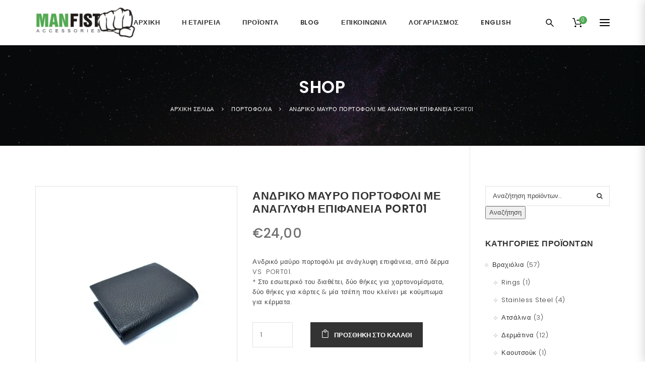

--- FILE ---
content_type: text/html; charset=UTF-8
request_url: https://manfist.gr/product/%CE%B1%CE%BD%CE%B4%CF%81%CE%B9%CE%BA%CF%8C-%CE%BC%CE%B1%CF%8D%CF%81%CE%BF-%CF%80%CE%BF%CF%81%CF%84%CE%BF%CF%86%CF%8C%CE%BB%CE%B9-%CE%BC%CE%B5-%CE%B1%CE%BD%CE%AC%CE%B3%CE%BB%CF%85%CF%86%CE%B7-%CE%B5/
body_size: 32922
content:
<!doctype html>
<!--[if IE 7]>
<html class="ie ie7" lang="el">
<![endif]-->
<!--[if IE 8]>
<html class="ie ie8" lang="el">
<![endif]-->
<!--[if !(IE 7) | !(IE 8)  ]><!-->
<html lang="el">
<!--<![endif]-->
<head>
<meta charset="UTF-8">
<meta content="width=device-width, initial-scale=1.0" name="viewport">
<link rel="apple-touch-icon-precomposed" href="https://manfist.gr/wp-content/uploads/2018/01/logo-apple-57.png">   
<link rel="apple-touch-icon-precomposed" sizes="72x72" href="https://manfist.gr/wp-content/uploads/2018/01/logo-apple-72.png">   
<link rel="apple-touch-icon-precomposed" sizes="114x114" href="https://manfist.gr/wp-content/uploads/2018/01/logo-apple-144.png"> 
<link rel="profile" href="https://gmpg.org/xfn/11">
<link rel="pingback" href="https://manfist.gr/xmlrpc.php">
<!-- HTML5 shim, for IE6-8 support of HTML5 elements -->
<!--[if lt IE 9]>
<script src="https://manfist.gr/wp-content/themes/luxury-wp/assets/vendor/html5shiv.min.js"></script>
<![endif]-->
				<script>document.documentElement.className = document.documentElement.className + ' yes-js js_active js'</script>
			<title>Ανδρικό μαύρο πορτοφόλι με ανάγλυφη επιφάνεια  PORT01 &#8211; manfist.gr &#8211; Αξεσουάρ μόνο για τον Άντρα</title><link rel="preload" data-rocket-preload as="style" href="https://fonts.googleapis.com/css?family=Poppins%3A300%2C500%2C600&#038;subset=latin%2Clatin-ext&#038;display=swap" /><link rel="stylesheet" href="https://fonts.googleapis.com/css?family=Poppins%3A300%2C500%2C600&#038;subset=latin%2Clatin-ext&#038;display=swap" media="print" onload="this.media='all'" /><noscript><link rel="stylesheet" href="https://fonts.googleapis.com/css?family=Poppins%3A300%2C500%2C600&#038;subset=latin%2Clatin-ext&#038;display=swap" /></noscript>
<meta name='robots' content='max-image-preview:large' />
<link rel="alternate" href="https://manfist.gr/en/product/mens-black-wallet-textured-surface-port01/" hreflang="en" />
<link rel="alternate" href="https://manfist.gr/product/%ce%b1%ce%bd%ce%b4%cf%81%ce%b9%ce%ba%cf%8c-%ce%bc%ce%b1%cf%8d%cf%81%ce%bf-%cf%80%ce%bf%cf%81%cf%84%ce%bf%cf%86%cf%8c%ce%bb%ce%b9-%ce%bc%ce%b5-%ce%b1%ce%bd%ce%ac%ce%b3%ce%bb%cf%85%cf%86%ce%b7-%ce%b5/" hreflang="el" />
<link rel='dns-prefetch' href='//fonts.googleapis.com' />
<link href='https://fonts.gstatic.com' crossorigin rel='preconnect' />
<link rel="alternate" type="application/rss+xml" title="Ροή RSS &raquo; manfist.gr - Αξεσουάρ μόνο για τον Άντρα" href="https://manfist.gr/feed/" />
<link rel="alternate" type="application/rss+xml" title="Ροή Σχολίων &raquo; manfist.gr - Αξεσουάρ μόνο για τον Άντρα" href="https://manfist.gr/comments/feed/" />
<link rel="alternate" title="oEmbed (JSON)" type="application/json+oembed" href="https://manfist.gr/wp-json/oembed/1.0/embed?url=https%3A%2F%2Fmanfist.gr%2Fproduct%2F%25ce%25b1%25ce%25bd%25ce%25b4%25cf%2581%25ce%25b9%25ce%25ba%25cf%258c-%25ce%25bc%25ce%25b1%25cf%258d%25cf%2581%25ce%25bf-%25cf%2580%25ce%25bf%25cf%2581%25cf%2584%25ce%25bf%25cf%2586%25cf%258c%25ce%25bb%25ce%25b9-%25ce%25bc%25ce%25b5-%25ce%25b1%25ce%25bd%25ce%25ac%25ce%25b3%25ce%25bb%25cf%2585%25cf%2586%25ce%25b7-%25ce%25b5%2F&#038;lang=el" />
<link rel="alternate" title="oEmbed (XML)" type="text/xml+oembed" href="https://manfist.gr/wp-json/oembed/1.0/embed?url=https%3A%2F%2Fmanfist.gr%2Fproduct%2F%25ce%25b1%25ce%25bd%25ce%25b4%25cf%2581%25ce%25b9%25ce%25ba%25cf%258c-%25ce%25bc%25ce%25b1%25cf%258d%25cf%2581%25ce%25bf-%25cf%2580%25ce%25bf%25cf%2581%25cf%2584%25ce%25bf%25cf%2586%25cf%258c%25ce%25bb%25ce%25b9-%25ce%25bc%25ce%25b5-%25ce%25b1%25ce%25bd%25ce%25ac%25ce%25b3%25ce%25bb%25cf%2585%25cf%2586%25ce%25b7-%25ce%25b5%2F&#038;format=xml&#038;lang=el" />
<style id='wp-img-auto-sizes-contain-inline-css' type='text/css'>
img:is([sizes=auto i],[sizes^="auto," i]){contain-intrinsic-size:3000px 1500px}
/*# sourceURL=wp-img-auto-sizes-contain-inline-css */
</style>
<style id='wp-emoji-styles-inline-css' type='text/css'>

	img.wp-smiley, img.emoji {
		display: inline !important;
		border: none !important;
		box-shadow: none !important;
		height: 1em !important;
		width: 1em !important;
		margin: 0 0.07em !important;
		vertical-align: -0.1em !important;
		background: none !important;
		padding: 0 !important;
	}
/*# sourceURL=wp-emoji-styles-inline-css */
</style>
<link rel='stylesheet' id='wp-block-library-css' href='https://manfist.gr/wp-includes/css/dist/block-library/style.min.css?ver=6.9' type='text/css' media='all' />
<link rel='stylesheet' id='wpzoom-social-icons-block-style-css' href='https://manfist.gr/wp-content/plugins/social-icons-widget-by-wpzoom/block/dist/style-wpzoom-social-icons.css?ver=4.5.3' type='text/css' media='all' />
<link rel='stylesheet' id='wc-blocks-style-css' href='https://manfist.gr/wp-content/plugins/woocommerce/assets/client/blocks/wc-blocks.css?ver=wc-9.9.6' type='text/css' media='all' />
<style id='global-styles-inline-css' type='text/css'>
:root{--wp--preset--aspect-ratio--square: 1;--wp--preset--aspect-ratio--4-3: 4/3;--wp--preset--aspect-ratio--3-4: 3/4;--wp--preset--aspect-ratio--3-2: 3/2;--wp--preset--aspect-ratio--2-3: 2/3;--wp--preset--aspect-ratio--16-9: 16/9;--wp--preset--aspect-ratio--9-16: 9/16;--wp--preset--color--black: #000000;--wp--preset--color--cyan-bluish-gray: #abb8c3;--wp--preset--color--white: #ffffff;--wp--preset--color--pale-pink: #f78da7;--wp--preset--color--vivid-red: #cf2e2e;--wp--preset--color--luminous-vivid-orange: #ff6900;--wp--preset--color--luminous-vivid-amber: #fcb900;--wp--preset--color--light-green-cyan: #7bdcb5;--wp--preset--color--vivid-green-cyan: #00d084;--wp--preset--color--pale-cyan-blue: #8ed1fc;--wp--preset--color--vivid-cyan-blue: #0693e3;--wp--preset--color--vivid-purple: #9b51e0;--wp--preset--gradient--vivid-cyan-blue-to-vivid-purple: linear-gradient(135deg,rgb(6,147,227) 0%,rgb(155,81,224) 100%);--wp--preset--gradient--light-green-cyan-to-vivid-green-cyan: linear-gradient(135deg,rgb(122,220,180) 0%,rgb(0,208,130) 100%);--wp--preset--gradient--luminous-vivid-amber-to-luminous-vivid-orange: linear-gradient(135deg,rgb(252,185,0) 0%,rgb(255,105,0) 100%);--wp--preset--gradient--luminous-vivid-orange-to-vivid-red: linear-gradient(135deg,rgb(255,105,0) 0%,rgb(207,46,46) 100%);--wp--preset--gradient--very-light-gray-to-cyan-bluish-gray: linear-gradient(135deg,rgb(238,238,238) 0%,rgb(169,184,195) 100%);--wp--preset--gradient--cool-to-warm-spectrum: linear-gradient(135deg,rgb(74,234,220) 0%,rgb(151,120,209) 20%,rgb(207,42,186) 40%,rgb(238,44,130) 60%,rgb(251,105,98) 80%,rgb(254,248,76) 100%);--wp--preset--gradient--blush-light-purple: linear-gradient(135deg,rgb(255,206,236) 0%,rgb(152,150,240) 100%);--wp--preset--gradient--blush-bordeaux: linear-gradient(135deg,rgb(254,205,165) 0%,rgb(254,45,45) 50%,rgb(107,0,62) 100%);--wp--preset--gradient--luminous-dusk: linear-gradient(135deg,rgb(255,203,112) 0%,rgb(199,81,192) 50%,rgb(65,88,208) 100%);--wp--preset--gradient--pale-ocean: linear-gradient(135deg,rgb(255,245,203) 0%,rgb(182,227,212) 50%,rgb(51,167,181) 100%);--wp--preset--gradient--electric-grass: linear-gradient(135deg,rgb(202,248,128) 0%,rgb(113,206,126) 100%);--wp--preset--gradient--midnight: linear-gradient(135deg,rgb(2,3,129) 0%,rgb(40,116,252) 100%);--wp--preset--font-size--small: 13px;--wp--preset--font-size--medium: 20px;--wp--preset--font-size--large: 36px;--wp--preset--font-size--x-large: 42px;--wp--preset--spacing--20: 0.44rem;--wp--preset--spacing--30: 0.67rem;--wp--preset--spacing--40: 1rem;--wp--preset--spacing--50: 1.5rem;--wp--preset--spacing--60: 2.25rem;--wp--preset--spacing--70: 3.38rem;--wp--preset--spacing--80: 5.06rem;--wp--preset--shadow--natural: 6px 6px 9px rgba(0, 0, 0, 0.2);--wp--preset--shadow--deep: 12px 12px 50px rgba(0, 0, 0, 0.4);--wp--preset--shadow--sharp: 6px 6px 0px rgba(0, 0, 0, 0.2);--wp--preset--shadow--outlined: 6px 6px 0px -3px rgb(255, 255, 255), 6px 6px rgb(0, 0, 0);--wp--preset--shadow--crisp: 6px 6px 0px rgb(0, 0, 0);}:where(.is-layout-flex){gap: 0.5em;}:where(.is-layout-grid){gap: 0.5em;}body .is-layout-flex{display: flex;}.is-layout-flex{flex-wrap: wrap;align-items: center;}.is-layout-flex > :is(*, div){margin: 0;}body .is-layout-grid{display: grid;}.is-layout-grid > :is(*, div){margin: 0;}:where(.wp-block-columns.is-layout-flex){gap: 2em;}:where(.wp-block-columns.is-layout-grid){gap: 2em;}:where(.wp-block-post-template.is-layout-flex){gap: 1.25em;}:where(.wp-block-post-template.is-layout-grid){gap: 1.25em;}.has-black-color{color: var(--wp--preset--color--black) !important;}.has-cyan-bluish-gray-color{color: var(--wp--preset--color--cyan-bluish-gray) !important;}.has-white-color{color: var(--wp--preset--color--white) !important;}.has-pale-pink-color{color: var(--wp--preset--color--pale-pink) !important;}.has-vivid-red-color{color: var(--wp--preset--color--vivid-red) !important;}.has-luminous-vivid-orange-color{color: var(--wp--preset--color--luminous-vivid-orange) !important;}.has-luminous-vivid-amber-color{color: var(--wp--preset--color--luminous-vivid-amber) !important;}.has-light-green-cyan-color{color: var(--wp--preset--color--light-green-cyan) !important;}.has-vivid-green-cyan-color{color: var(--wp--preset--color--vivid-green-cyan) !important;}.has-pale-cyan-blue-color{color: var(--wp--preset--color--pale-cyan-blue) !important;}.has-vivid-cyan-blue-color{color: var(--wp--preset--color--vivid-cyan-blue) !important;}.has-vivid-purple-color{color: var(--wp--preset--color--vivid-purple) !important;}.has-black-background-color{background-color: var(--wp--preset--color--black) !important;}.has-cyan-bluish-gray-background-color{background-color: var(--wp--preset--color--cyan-bluish-gray) !important;}.has-white-background-color{background-color: var(--wp--preset--color--white) !important;}.has-pale-pink-background-color{background-color: var(--wp--preset--color--pale-pink) !important;}.has-vivid-red-background-color{background-color: var(--wp--preset--color--vivid-red) !important;}.has-luminous-vivid-orange-background-color{background-color: var(--wp--preset--color--luminous-vivid-orange) !important;}.has-luminous-vivid-amber-background-color{background-color: var(--wp--preset--color--luminous-vivid-amber) !important;}.has-light-green-cyan-background-color{background-color: var(--wp--preset--color--light-green-cyan) !important;}.has-vivid-green-cyan-background-color{background-color: var(--wp--preset--color--vivid-green-cyan) !important;}.has-pale-cyan-blue-background-color{background-color: var(--wp--preset--color--pale-cyan-blue) !important;}.has-vivid-cyan-blue-background-color{background-color: var(--wp--preset--color--vivid-cyan-blue) !important;}.has-vivid-purple-background-color{background-color: var(--wp--preset--color--vivid-purple) !important;}.has-black-border-color{border-color: var(--wp--preset--color--black) !important;}.has-cyan-bluish-gray-border-color{border-color: var(--wp--preset--color--cyan-bluish-gray) !important;}.has-white-border-color{border-color: var(--wp--preset--color--white) !important;}.has-pale-pink-border-color{border-color: var(--wp--preset--color--pale-pink) !important;}.has-vivid-red-border-color{border-color: var(--wp--preset--color--vivid-red) !important;}.has-luminous-vivid-orange-border-color{border-color: var(--wp--preset--color--luminous-vivid-orange) !important;}.has-luminous-vivid-amber-border-color{border-color: var(--wp--preset--color--luminous-vivid-amber) !important;}.has-light-green-cyan-border-color{border-color: var(--wp--preset--color--light-green-cyan) !important;}.has-vivid-green-cyan-border-color{border-color: var(--wp--preset--color--vivid-green-cyan) !important;}.has-pale-cyan-blue-border-color{border-color: var(--wp--preset--color--pale-cyan-blue) !important;}.has-vivid-cyan-blue-border-color{border-color: var(--wp--preset--color--vivid-cyan-blue) !important;}.has-vivid-purple-border-color{border-color: var(--wp--preset--color--vivid-purple) !important;}.has-vivid-cyan-blue-to-vivid-purple-gradient-background{background: var(--wp--preset--gradient--vivid-cyan-blue-to-vivid-purple) !important;}.has-light-green-cyan-to-vivid-green-cyan-gradient-background{background: var(--wp--preset--gradient--light-green-cyan-to-vivid-green-cyan) !important;}.has-luminous-vivid-amber-to-luminous-vivid-orange-gradient-background{background: var(--wp--preset--gradient--luminous-vivid-amber-to-luminous-vivid-orange) !important;}.has-luminous-vivid-orange-to-vivid-red-gradient-background{background: var(--wp--preset--gradient--luminous-vivid-orange-to-vivid-red) !important;}.has-very-light-gray-to-cyan-bluish-gray-gradient-background{background: var(--wp--preset--gradient--very-light-gray-to-cyan-bluish-gray) !important;}.has-cool-to-warm-spectrum-gradient-background{background: var(--wp--preset--gradient--cool-to-warm-spectrum) !important;}.has-blush-light-purple-gradient-background{background: var(--wp--preset--gradient--blush-light-purple) !important;}.has-blush-bordeaux-gradient-background{background: var(--wp--preset--gradient--blush-bordeaux) !important;}.has-luminous-dusk-gradient-background{background: var(--wp--preset--gradient--luminous-dusk) !important;}.has-pale-ocean-gradient-background{background: var(--wp--preset--gradient--pale-ocean) !important;}.has-electric-grass-gradient-background{background: var(--wp--preset--gradient--electric-grass) !important;}.has-midnight-gradient-background{background: var(--wp--preset--gradient--midnight) !important;}.has-small-font-size{font-size: var(--wp--preset--font-size--small) !important;}.has-medium-font-size{font-size: var(--wp--preset--font-size--medium) !important;}.has-large-font-size{font-size: var(--wp--preset--font-size--large) !important;}.has-x-large-font-size{font-size: var(--wp--preset--font-size--x-large) !important;}
/*# sourceURL=global-styles-inline-css */
</style>

<style id='classic-theme-styles-inline-css' type='text/css'>
/*! This file is auto-generated */
.wp-block-button__link{color:#fff;background-color:#32373c;border-radius:9999px;box-shadow:none;text-decoration:none;padding:calc(.667em + 2px) calc(1.333em + 2px);font-size:1.125em}.wp-block-file__button{background:#32373c;color:#fff;text-decoration:none}
/*# sourceURL=/wp-includes/css/classic-themes.min.css */
</style>
<link rel='stylesheet' id='dashicons-css' href='https://manfist.gr/wp-includes/css/dashicons.min.css?ver=6.9' type='text/css' media='all' />
<style id='dashicons-inline-css' type='text/css'>
[data-font="Dashicons"]:before {font-family: 'Dashicons' !important;content: attr(data-icon) !important;speak: none !important;font-weight: normal !important;font-variant: normal !important;text-transform: none !important;line-height: 1 !important;font-style: normal !important;-webkit-font-smoothing: antialiased !important;-moz-osx-font-smoothing: grayscale !important;}
/*# sourceURL=dashicons-inline-css */
</style>
<link rel='stylesheet' id='wpzoom-social-icons-academicons-css' href='https://manfist.gr/wp-content/plugins/social-icons-widget-by-wpzoom/assets/css/academicons.min.css?ver=1767689488' type='text/css' media='all' />
<link rel='stylesheet' id='wpzoom-social-icons-socicon-css' href='https://manfist.gr/wp-content/plugins/social-icons-widget-by-wpzoom/assets/css/wpzoom-socicon.css?ver=1767689488' type='text/css' media='all' />
<link rel='stylesheet' id='wpzoom-social-icons-font-awesome-5-css' href='https://manfist.gr/wp-content/plugins/social-icons-widget-by-wpzoom/assets/css/font-awesome-5.min.css?ver=1767689488' type='text/css' media='all' />
<link rel='stylesheet' id='wpzoom-social-icons-genericons-css' href='https://manfist.gr/wp-content/plugins/social-icons-widget-by-wpzoom/assets/css/genericons.css?ver=1767689488' type='text/css' media='all' />
<style id='woocommerce-inline-inline-css' type='text/css'>
.woocommerce form .form-row .required { visibility: visible; }
/*# sourceURL=woocommerce-inline-inline-css */
</style>
<link rel='stylesheet' id='jquery-selectBox-css' href='https://manfist.gr/wp-content/plugins/yith-woocommerce-wishlist/assets/css/jquery.selectBox.css?ver=1.2.0' type='text/css' media='all' />
<link rel='stylesheet' id='woocommerce_prettyPhoto_css-css' href='//manfist.gr/wp-content/plugins/woocommerce/assets/css/prettyPhoto.css?ver=3.1.6' type='text/css' media='all' />
<link rel='stylesheet' id='yith-wcwl-main-css' href='https://manfist.gr/wp-content/plugins/yith-woocommerce-wishlist/assets/css/style.css?ver=4.11.0' type='text/css' media='all' />
<style id='yith-wcwl-main-inline-css' type='text/css'>
 :root { --rounded-corners-radius: 16px; --add-to-cart-rounded-corners-radius: 16px; --feedback-duration: 3s } 
 :root { --rounded-corners-radius: 16px; --add-to-cart-rounded-corners-radius: 16px; --feedback-duration: 3s } 
/*# sourceURL=yith-wcwl-main-inline-css */
</style>
<link rel='stylesheet' id='brands-styles-css' href='https://manfist.gr/wp-content/plugins/woocommerce/assets/css/brands.css?ver=9.9.6' type='text/css' media='all' />

<link rel='stylesheet' id='elegant-icon-css' href='https://manfist.gr/wp-content/themes/luxury-wp/assets/vendor/elegant-icon/css/elegant-icon.css?ver=6.9' type='text/css' media='all' />
<link rel='stylesheet' id='font-awesome-css' href='https://manfist.gr/wp-content/themes/luxury-wp/assets/vendor/font-awesome/css/font-awesome.min.css?ver=4.6.2' type='text/css' media='all' />
<style id='font-awesome-inline-css' type='text/css'>
[data-font="FontAwesome"]:before {font-family: 'FontAwesome' !important;content: attr(data-icon) !important;speak: none !important;font-weight: normal !important;font-variant: normal !important;text-transform: none !important;line-height: 1 !important;font-style: normal !important;-webkit-font-smoothing: antialiased !important;-moz-osx-font-smoothing: grayscale !important;}
/*# sourceURL=font-awesome-inline-css */
</style>
<link rel='stylesheet' id='font-awesome-brands-custom-css' href='https://manfist.gr/wp-content/themes/luxury-wp/assets/vendor/font-awesome/brands/custom.css?ver=6.7.2' type='text/css' media='all' />
<link rel='stylesheet' id='font-awesome-brands-css' href='https://manfist.gr/wp-content/themes/luxury-wp/assets/vendor/font-awesome/brands/css/brands.min.css?ver=6.7.2' type='text/css' media='all' />
<link rel='stylesheet' id='luxury-wp-css' href='https://manfist.gr/wp-content/themes/luxury-wp/assets/css/style.min.css?ver=1.3.19' type='text/css' media='all' />
<link rel='stylesheet' id='luxury-wp-woocommerce-css' href='https://manfist.gr/wp-content/themes/luxury-wp/assets/css/woocommerce.min.css?ver=1.3.19' type='text/css' media='all' />
<link rel='stylesheet' id='luxury-wp-custom-css' href='//manfist.gr/wp-content/uploads/sitesao-theme/custom.css?ver=1.3.19' type='text/css' media='all' />
<link rel='stylesheet' id='luxury-wp-stylesheet-css' href='https://manfist.gr/wp-content/themes/luxury-wp/style.css?ver=1.3.19' type='text/css' media='all' />
<style id='luxury-wp-stylesheet-inline-css' type='text/css'>
.navbar-fixed-top .logo-fixed{max-height:60px;}.navbar-brand img{max-height:90px;}.woocommerce .woocommerce-tabs .tab-content #tab-additional_information,.woocommerce .woocommerce-tabs .tab-content #tab-reviews{max-width:none;}.masonry-filter .filter-action.filter-action-center > ul li::after{-webkit-transform:rotate(90deg);-ms-transform:rotate(90deg);-o-transform:rotate(90deg);transform:rotate(90deg);} .woocommerce ul.products li.product figure .product-wrap .product-images{border:none;}.woocommerce div.product.style-2 .single-product-images-slider{padding:0 0 0 1px;}.widget_product_tag_cloud .tagcloud a:hover,.widget_tag_cloud .tagcloud a:hover,.widget_product_tag_cloud .tagcloud a,.widget_tag_cloud .tagcloud a{color:#eee;}
/*# sourceURL=luxury-wp-stylesheet-inline-css */
</style>
<link rel='stylesheet' id='wpzoom-social-icons-font-awesome-3-css' href='https://manfist.gr/wp-content/plugins/social-icons-widget-by-wpzoom/assets/css/font-awesome-3.min.css?ver=1767689488' type='text/css' media='all' />
<link rel='stylesheet' id='wpzoom-social-icons-styles-css' href='https://manfist.gr/wp-content/plugins/social-icons-widget-by-wpzoom/assets/css/wpzoom-social-icons-styles.css?ver=1767689488' type='text/css' media='all' />
<link rel='stylesheet' id='esg-plugin-settings-css' href='https://manfist.gr/wp-content/plugins/essential-grid/public/assets/css/settings.css?ver=3.1.5' type='text/css' media='all' />
<link rel='stylesheet' id='tp-fontello-css' href='https://manfist.gr/wp-content/plugins/essential-grid/public/assets/font/fontello/css/fontello.css?ver=3.1.5' type='text/css' media='all' />
<link rel='preload' as='font'  id='wpzoom-social-icons-font-academicons-woff2-css' href='https://manfist.gr/wp-content/plugins/social-icons-widget-by-wpzoom/assets/font/academicons.woff2?v=1.9.2'  type='font/woff2' crossorigin />
<link rel='preload' as='font'  id='wpzoom-social-icons-font-fontawesome-3-woff2-css' href='https://manfist.gr/wp-content/plugins/social-icons-widget-by-wpzoom/assets/font/fontawesome-webfont.woff2?v=4.7.0'  type='font/woff2' crossorigin />
<link rel='preload' as='font'  id='wpzoom-social-icons-font-fontawesome-5-brands-woff2-css' href='https://manfist.gr/wp-content/plugins/social-icons-widget-by-wpzoom/assets/font/fa-brands-400.woff2'  type='font/woff2' crossorigin />
<link rel='preload' as='font'  id='wpzoom-social-icons-font-fontawesome-5-regular-woff2-css' href='https://manfist.gr/wp-content/plugins/social-icons-widget-by-wpzoom/assets/font/fa-regular-400.woff2'  type='font/woff2' crossorigin />
<link rel='preload' as='font'  id='wpzoom-social-icons-font-fontawesome-5-solid-woff2-css' href='https://manfist.gr/wp-content/plugins/social-icons-widget-by-wpzoom/assets/font/fa-solid-900.woff2'  type='font/woff2' crossorigin />
<link rel='preload' as='font'  id='wpzoom-social-icons-font-genericons-woff-css' href='https://manfist.gr/wp-content/plugins/social-icons-widget-by-wpzoom/assets/font/Genericons.woff'  type='font/woff' crossorigin />
<link rel='preload' as='font'  id='wpzoom-social-icons-font-socicon-woff2-css' href='https://manfist.gr/wp-content/plugins/social-icons-widget-by-wpzoom/assets/font/socicon.woff2?v=4.5.3'  type='font/woff2' crossorigin />
<style id='rocket-lazyload-inline-css' type='text/css'>
.rll-youtube-player{position:relative;padding-bottom:56.23%;height:0;overflow:hidden;max-width:100%;}.rll-youtube-player:focus-within{outline: 2px solid currentColor;outline-offset: 5px;}.rll-youtube-player iframe{position:absolute;top:0;left:0;width:100%;height:100%;z-index:100;background:0 0}.rll-youtube-player img{bottom:0;display:block;left:0;margin:auto;max-width:100%;width:100%;position:absolute;right:0;top:0;border:none;height:auto;-webkit-transition:.4s all;-moz-transition:.4s all;transition:.4s all}.rll-youtube-player img:hover{-webkit-filter:brightness(75%)}.rll-youtube-player .play{height:100%;width:100%;left:0;top:0;position:absolute;background:url(https://manfist.gr/wp-content/plugins/wp-rocket/assets/img/youtube.png) no-repeat center;background-color: transparent !important;cursor:pointer;border:none;}
/*# sourceURL=rocket-lazyload-inline-css */
</style>
<script type="text/javascript" src="https://manfist.gr/wp-includes/js/jquery/jquery.min.js?ver=3.7.1" id="jquery-core-js"></script>
<script type="text/javascript" src="https://manfist.gr/wp-includes/js/jquery/jquery-migrate.min.js?ver=3.4.1" id="jquery-migrate-js"></script>
<script type="text/javascript" src="https://manfist.gr/wp-content/plugins/woocommerce/assets/js/jquery-blockui/jquery.blockUI.min.js?ver=2.7.0-wc.9.9.6" id="jquery-blockui-js" data-wp-strategy="defer"></script>
<script type="text/javascript" id="wc-add-to-cart-js-extra">
/* <![CDATA[ */
var wc_add_to_cart_params = {"ajax_url":"/wp-admin/admin-ajax.php","wc_ajax_url":"/?wc-ajax=%%endpoint%%","i18n_view_cart":"\u039a\u03b1\u03bb\u03ac\u03b8\u03b9","cart_url":"https://manfist.gr/cart/","is_cart":"","cart_redirect_after_add":"no"};
//# sourceURL=wc-add-to-cart-js-extra
/* ]]> */
</script>
<script type="text/javascript" src="https://manfist.gr/wp-content/plugins/woocommerce/assets/js/frontend/add-to-cart.min.js?ver=9.9.6" id="wc-add-to-cart-js" data-wp-strategy="defer"></script>
<script type="text/javascript" id="wc-single-product-js-extra">
/* <![CDATA[ */
var wc_single_product_params = {"i18n_required_rating_text":"\u03a0\u03b1\u03c1\u03b1\u03ba\u03b1\u03bb\u03bf\u03cd\u03bc\u03b5, \u03b5\u03c0\u03b9\u03bb\u03ad\u03be\u03c4\u03b5 \u03bc\u03af\u03b1 \u03b2\u03b1\u03b8\u03bc\u03bf\u03bb\u03bf\u03b3\u03af\u03b1","i18n_rating_options":["1 \u03b1\u03c0\u03cc 5 \u03b1\u03c3\u03c4\u03ad\u03c1\u03b9\u03b1","2 \u03b1\u03c0\u03cc 5 \u03b1\u03c3\u03c4\u03ad\u03c1\u03b9\u03b1","3 \u03b1\u03c0\u03cc 5 \u03b1\u03c3\u03c4\u03ad\u03c1\u03b9\u03b1","4 \u03b1\u03c0\u03cc 5 \u03b1\u03c3\u03c4\u03ad\u03c1\u03b9\u03b1","5 \u03b1\u03c0\u03cc 5 \u03b1\u03c3\u03c4\u03ad\u03c1\u03b9\u03b1"],"i18n_product_gallery_trigger_text":"View full-screen image gallery","review_rating_required":"yes","flexslider":{"rtl":false,"animation":"slide","smoothHeight":true,"directionNav":false,"controlNav":"thumbnails","slideshow":false,"animationSpeed":500,"animationLoop":false,"allowOneSlide":false},"zoom_enabled":"","zoom_options":[],"photoswipe_enabled":"","photoswipe_options":{"shareEl":false,"closeOnScroll":false,"history":false,"hideAnimationDuration":0,"showAnimationDuration":0},"flexslider_enabled":""};
//# sourceURL=wc-single-product-js-extra
/* ]]> */
</script>
<script type="text/javascript" src="https://manfist.gr/wp-content/plugins/woocommerce/assets/js/frontend/single-product.min.js?ver=9.9.6" id="wc-single-product-js" defer="defer" data-wp-strategy="defer"></script>
<script type="text/javascript" src="https://manfist.gr/wp-content/plugins/woocommerce/assets/js/js-cookie/js.cookie.min.js?ver=2.1.4-wc.9.9.6" id="js-cookie-js" defer="defer" data-wp-strategy="defer"></script>
<script type="text/javascript" id="woocommerce-js-extra">
/* <![CDATA[ */
var woocommerce_params = {"ajax_url":"/wp-admin/admin-ajax.php","wc_ajax_url":"/?wc-ajax=%%endpoint%%","i18n_password_show":"\u0395\u03bc\u03c6\u03ac\u03bd\u03b9\u03c3\u03b7 \u03c3\u03c5\u03bd\u03b8\u03b7\u03bc\u03b1\u03c4\u03b9\u03ba\u03bf\u03cd","i18n_password_hide":"\u0391\u03c0\u03cc\u03ba\u03c1\u03c5\u03c8\u03b7 \u03c3\u03c5\u03bd\u03b8\u03b7\u03bc\u03b1\u03c4\u03b9\u03ba\u03bf\u03cd"};
//# sourceURL=woocommerce-js-extra
/* ]]> */
</script>
<script type="text/javascript" src="https://manfist.gr/wp-content/plugins/woocommerce/assets/js/frontend/woocommerce.min.js?ver=9.9.6" id="woocommerce-js" defer="defer" data-wp-strategy="defer"></script>
<script type="text/javascript" src="https://manfist.gr/wp-content/plugins/js_composer/assets/js/vendors/woocommerce-add-to-cart.js?ver=7.9" id="vc_woocommerce-add-to-cart-js-js"></script>
<script type="text/javascript" src="https://manfist.gr/wp-content/themes/luxury-wp/assets/vendor/jquery.cookie.min.js?ver=1.4.1" id="cookie-js"></script>
<script></script><link rel="https://api.w.org/" href="https://manfist.gr/wp-json/" /><link rel="alternate" title="JSON" type="application/json" href="https://manfist.gr/wp-json/wp/v2/product/15226" /><link rel="EditURI" type="application/rsd+xml" title="RSD" href="https://manfist.gr/xmlrpc.php?rsd" />
<meta name="generator" content="WordPress 6.9" />
<meta name="generator" content="WooCommerce 9.9.6" />
<link rel="canonical" href="https://manfist.gr/product/%ce%b1%ce%bd%ce%b4%cf%81%ce%b9%ce%ba%cf%8c-%ce%bc%ce%b1%cf%8d%cf%81%ce%bf-%cf%80%ce%bf%cf%81%cf%84%ce%bf%cf%86%cf%8c%ce%bb%ce%b9-%ce%bc%ce%b5-%ce%b1%ce%bd%ce%ac%ce%b3%ce%bb%cf%85%cf%86%ce%b7-%ce%b5/" />
<link rel='shortlink' href='https://manfist.gr/?p=15226' />

		<!-- GA Google Analytics @ https://m0n.co/ga -->
		<script async src="https://www.googletagmanager.com/gtag/js?id=UA-113169374-1"></script>
		<script>
			window.dataLayer = window.dataLayer || [];
			function gtag(){dataLayer.push(arguments);}
			gtag('js', new Date());
			gtag('config', 'UA-113169374-1');
		</script>

		<noscript><style>.woocommerce-product-gallery{ opacity: 1 !important; }</style></noscript>
				<script  type="text/javascript">
				!function(f,b,e,v,n,t,s){if(f.fbq)return;n=f.fbq=function(){n.callMethod?
					n.callMethod.apply(n,arguments):n.queue.push(arguments)};if(!f._fbq)f._fbq=n;
					n.push=n;n.loaded=!0;n.version='2.0';n.queue=[];t=b.createElement(e);t.async=!0;
					t.src=v;s=b.getElementsByTagName(e)[0];s.parentNode.insertBefore(t,s)}(window,
					document,'script','https://connect.facebook.net/en_US/fbevents.js');
			</script>
			<!-- WooCommerce Facebook Integration Begin -->
			<script  type="text/javascript">

				fbq('init', '2328201414066229', {}, {
    "agent": "woocommerce_0-9.9.6-3.5.15"
});

				document.addEventListener( 'DOMContentLoaded', function() {
					// Insert placeholder for events injected when a product is added to the cart through AJAX.
					document.body.insertAdjacentHTML( 'beforeend', '<div class=\"wc-facebook-pixel-event-placeholder\"></div>' );
				}, false );

			</script>
			<!-- WooCommerce Facebook Integration End -->
			<meta name="generator" content="Powered by WPBakery Page Builder - drag and drop page builder for WordPress."/>
<meta name="generator" content="Powered by Slider Revolution 6.7.19 - responsive, Mobile-Friendly Slider Plugin for WordPress with comfortable drag and drop interface." />
<script>function setREVStartSize(e){
			//window.requestAnimationFrame(function() {
				window.RSIW = window.RSIW===undefined ? window.innerWidth : window.RSIW;
				window.RSIH = window.RSIH===undefined ? window.innerHeight : window.RSIH;
				try {
					var pw = document.getElementById(e.c).parentNode.offsetWidth,
						newh;
					pw = pw===0 || isNaN(pw) || (e.l=="fullwidth" || e.layout=="fullwidth") ? window.RSIW : pw;
					e.tabw = e.tabw===undefined ? 0 : parseInt(e.tabw);
					e.thumbw = e.thumbw===undefined ? 0 : parseInt(e.thumbw);
					e.tabh = e.tabh===undefined ? 0 : parseInt(e.tabh);
					e.thumbh = e.thumbh===undefined ? 0 : parseInt(e.thumbh);
					e.tabhide = e.tabhide===undefined ? 0 : parseInt(e.tabhide);
					e.thumbhide = e.thumbhide===undefined ? 0 : parseInt(e.thumbhide);
					e.mh = e.mh===undefined || e.mh=="" || e.mh==="auto" ? 0 : parseInt(e.mh,0);
					if(e.layout==="fullscreen" || e.l==="fullscreen")
						newh = Math.max(e.mh,window.RSIH);
					else{
						e.gw = Array.isArray(e.gw) ? e.gw : [e.gw];
						for (var i in e.rl) if (e.gw[i]===undefined || e.gw[i]===0) e.gw[i] = e.gw[i-1];
						e.gh = e.el===undefined || e.el==="" || (Array.isArray(e.el) && e.el.length==0)? e.gh : e.el;
						e.gh = Array.isArray(e.gh) ? e.gh : [e.gh];
						for (var i in e.rl) if (e.gh[i]===undefined || e.gh[i]===0) e.gh[i] = e.gh[i-1];
											
						var nl = new Array(e.rl.length),
							ix = 0,
							sl;
						e.tabw = e.tabhide>=pw ? 0 : e.tabw;
						e.thumbw = e.thumbhide>=pw ? 0 : e.thumbw;
						e.tabh = e.tabhide>=pw ? 0 : e.tabh;
						e.thumbh = e.thumbhide>=pw ? 0 : e.thumbh;
						for (var i in e.rl) nl[i] = e.rl[i]<window.RSIW ? 0 : e.rl[i];
						sl = nl[0];
						for (var i in nl) if (sl>nl[i] && nl[i]>0) { sl = nl[i]; ix=i;}
						var m = pw>(e.gw[ix]+e.tabw+e.thumbw) ? 1 : (pw-(e.tabw+e.thumbw)) / (e.gw[ix]);
						newh =  (e.gh[ix] * m) + (e.tabh + e.thumbh);
					}
					var el = document.getElementById(e.c);
					if (el!==null && el) el.style.height = newh+"px";
					el = document.getElementById(e.c+"_wrapper");
					if (el!==null && el) {
						el.style.height = newh+"px";
						el.style.display = "block";
					}
				} catch(e){
					console.log("Failure at Presize of Slider:" + e)
				}
			//});
		  };</script>
<noscript><style> .wpb_animate_when_almost_visible { opacity: 1; }</style></noscript><noscript><style id="rocket-lazyload-nojs-css">.rll-youtube-player, [data-lazy-src]{display:none !important;}</style></noscript><link rel='stylesheet' id='magnific-popup-css' href='https://manfist.gr/wp-content/themes/luxury-wp/assets/vendor/magnific-popup/magnific-popup.css?ver=6.9' type='text/css' media='all' />
<link rel='stylesheet' id='rs-plugin-settings-css' href='//manfist.gr/wp-content/plugins/revslider/sr6/assets/css/rs6.css?ver=6.7.19' type='text/css' media='all' />
<style id='rs-plugin-settings-inline-css' type='text/css'>
#rs-demo-id {}
/*# sourceURL=rs-plugin-settings-inline-css */
</style>
<meta name="generator" content="WP Rocket 3.17.3" data-wpr-features="wpr_lazyload_images wpr_lazyload_iframes wpr_image_dimensions wpr_desktop wpr_preload_links" /></head> 
<body class="wp-singular product-template-default single single-product postid-15226 wp-theme-luxury-wp theme-luxury-wp woocommerce woocommerce-page woocommerce-no-js page-layout-right-sidebar page-layout-border page-header-classic wpb-js-composer js-comp-ver-7.9 vc_responsive" >
<a class="sr-only sr-only-focusable" href="#main">Skip to main content</a>
<div data-rocket-location-hash="2a65a85f436746e8a87d19397ee299a5" class="offcanvas-overlay"></div>
<div data-rocket-location-hash="9786392dc147e281df285bd7989be0f3" class="header-offcanvas navbar-offcanvas offcanvas open">
	<div data-rocket-location-hash="9da6d3be98c894aacc7d43604311e109" class="offcanvas-wrap">
				<div data-rocket-location-hash="eacbadf7f9bc6a8dfb9c54ccddf3e19f" class="offcanvas-user clearfix">
								            <a class="offcanvas-user-wishlist-link"  href="https://manfist.gr/wishlist/?wishlist-action"><i class="fa fa-heart-o"></i> Η λίστα επιθυμιών μου</a>
	            	            	            <a class="offcanvas-user-account-link" href="https://manfist.gr/my-account/"><i class="fa fa-user"></i> Είσοδος</a>
									</div>
		<nav class="offcanvas-navbar mobile-offcanvas-navbar" itemtype="https://schema.org/SiteNavigationElement" itemscope="itemscope" role="navigation">
			<ul id="menu-offcanvas-menu" class="offcanvas-nav nav"><li id="menu-item-15197" class="menu-item menu-item-type-post_type menu-item-object-page menu-item-home menu-item-15197"><a title="Αρχική" href="https://manfist.gr/">Αρχική</a></li>
<li id="menu-item-15199" class="menu-item menu-item-type-post_type menu-item-object-page menu-item-15199"><a title="Η εταιρεία" href="https://manfist.gr/about-us/">Η εταιρεία</a></li>
<li id="menu-item-15198" class="menu-item menu-item-type-post_type menu-item-object-page current_page_parent menu-item-15198"><a title="Προϊόντα" href="https://manfist.gr/arxiki/shop/">Προϊόντα</a></li>
<li id="menu-item-15200" class="menu-item menu-item-type-post_type menu-item-object-page menu-item-15200"><a title="Blog" href="https://manfist.gr/manfist-blog/">Blog</a></li>
<li id="menu-item-15201" class="menu-item menu-item-type-post_type menu-item-object-page menu-item-15201"><a title="Contact" href="https://manfist.gr/en/contact/">Contact</a></li>
<li id="menu-item-15210" class="menu-item menu-item-type-post_type menu-item-object-page menu-item-15210"><a title="Ο λογαριασμός μου" href="https://manfist.gr/my-account/">Ο λογαριασμός μου</a></li>
<li id="menu-item-15196-en" class="lang-item lang-item-292 lang-item-en lang-item-first menu-item menu-item-type-custom menu-item-object-custom menu-item-15196-en"><a title="English" href="https://manfist.gr/en/product/mens-black-wallet-textured-surface-port01/" hreflang="en-US" lang="en-US">English</a></li>
</ul>		</nav>
						<div class="navbar-toggle-fixed">
			<button type="button" class="navbar-toggle x">
				<span class="sr-only">Toggle navigation</span>
				<span class="icon-bar bar-top"></span> 
				<span class="icon-bar bar-middle"></span> 
				<span class="icon-bar bar-bottom"></span>
			</button>
		</div>
				<div data-rocket-location-hash="6d34f1c617044223998bc5f09e59d300" class="offcanvas-sidebar-wrap">
			<nav class="offcanvas-navbar offcanvas-sidebar-navbar" itemtype="https://schema.org/SiteNavigationElement" itemscope="itemscope" role="navigation">
				<ul id="menu-primary-menu" class="offcanvas-nav"><li id="menu-item-13069" class="menu-item menu-item-type-custom menu-item-object-custom menu-item-home menu-item-13069"><a title="Αρχική" href="https://manfist.gr"><span class="underline">Αρχική</span></a></li>
<li id="menu-item-13070" class="menu-item menu-item-type-post_type menu-item-object-page menu-item-13070"><a title="Η εταιρεία" href="https://manfist.gr/about-us/"><span class="underline">Η εταιρεία</span></a></li>
<li id="menu-item-13085" class="menu-item menu-item-type-post_type menu-item-object-page current_page_parent menu-item-13085"><a title="Προϊόντα" href="https://manfist.gr/arxiki/shop/"><span class="underline">Προϊόντα</span></a></li>
<li id="menu-item-13071" class="menu-item menu-item-type-post_type menu-item-object-page menu-item-13071"><a title="Blog" href="https://manfist.gr/manfist-blog/"><span class="underline">Blog</span></a></li>
<li id="menu-item-13072" class="menu-item menu-item-type-post_type menu-item-object-page menu-item-13072"><a title="Επικοινωνία" href="https://manfist.gr/contact-us/"><span class="underline">Επικοινωνία</span></a></li>
<li id="menu-item-15212" class="menu-item menu-item-type-post_type menu-item-object-page menu-item-15212"><a title="Λογαριασμός" href="https://manfist.gr/my-account/"><span class="underline">Λογαριασμός</span></a></li>
<li id="menu-item-15195-en" class="lang-item lang-item-292 lang-item-en lang-item-first menu-item menu-item-type-custom menu-item-object-custom menu-item-15195-en"><a title="English" href="https://manfist.gr/en/product/mens-black-wallet-textured-surface-port01/" hreflang="en-US" lang="en-US"><span class="underline">English</span></a></li>
</ul>			</nav>
		</div>
				
				<div data-rocket-location-hash="c560c8f11779a1efbb911242b14862ca" class="offcanvas-widget hide-iphone">
			<div id="woocommerce_product_search-3" class="widget woocommerce widget_product_search"><h4 class="widget-title"><span>Αναζήτηση προϊόντων</span></h4><form role="search" method="get" class="woocommerce-product-search" action="https://manfist.gr/">
	<label class="screen-reader-text" for="woocommerce-product-search-field-0">Αναζήτηση για:</label>
	<input type="search" id="woocommerce-product-search-field-0" class="search-field" placeholder="Αναζήτηση προϊόντων&hellip;" value="" name="s" />
	<button type="submit" value="Αναζήτηση" class="">Αναζήτηση</button>
	<input type="hidden" name="post_type" value="product" />
</form>
</div><div id="dh_social_widget-7" class="widget social-widget"><h4 class="widget-title"><span>Ακολουθήστε μας</span></h4><div class="social-widget-wrap social-widget-square"><a href="#" title="Facebook" target="_blank"><i class="fab fa-facebook-f  facebook-bg "></i></a><a href="#" title="Instagram" target="_blank"><i class="fab fa-instagram  instagram-bg "></i></a></div></div>		</div>
						<div data-rocket-location-hash="a3529ab0a81778b8598701d056c27eff" class="language-switcher">
		<div class="wpml-languages enabled"><label>Languages</label><div class="form-flat-select"><select class="wpml-lang-dropdown" onchange="window.location.href=this.value"><option value="https://manfist.gr/en/product/mens-black-wallet-textured-surface-port01/"></option><option selected="selected"  value="https://manfist.gr/product/%ce%b1%ce%bd%ce%b4%cf%81%ce%b9%ce%ba%cf%8c-%ce%bc%ce%b1%cf%8d%cf%81%ce%bf-%cf%80%ce%bf%cf%81%cf%84%ce%bf%cf%86%cf%8c%ce%bb%ce%b9-%ce%bc%ce%b5-%ce%b1%ce%bd%ce%ac%ce%b3%ce%bb%cf%85%cf%86%ce%b7-%ce%b5/"></option></select><i class="fa fa-caret-down"></i></div></div>	</div>
								
			</div>
</div><div data-rocket-location-hash="71984078d6e66aa49b49e80ddb38d9b4" id="wrapper" class="wide-wrap">
	<div data-rocket-location-hash="f3b3774162f6e67bd1525922abfc9ddb" class="wrapper-container">	
		<header data-rocket-location-hash="9deeffc479c5baebc17a4df32ecca6f4" id="header" class="header-container page-heading-heading header-type-classic header-navbar-classic header-scroll-resize" itemscope="itemscope" itemtype="https://schema.org/Organization" role="banner">
		<div class="navbar-container">
		<div class="navbar navbar-default  navbar-scroll-fixed">
			<div class="navbar-default-container">
				<div class="navbar-default-wrap">
					<div class="container">
						<div class="row">
							<div class="col-md-12 navbar-default-col">
								<div class="navbar-wrap">
									<div class="navbar-header">
										<button type="button" class="navbar-toggle">
											<span class="sr-only">Toggle navigation</span>
											<span class="icon-bar bar-top"></span> 
											<span class="icon-bar bar-middle"></span> 
											<span class="icon-bar bar-bottom"></span>
										</button>
																				<a class="navbar-search-button search-icon-mobile" href="#">
											<svg xml:space="preserve" style="enable-background:new 0 0 612 792;" viewBox="0 0 612 792" y="0px" x="0px" xmlns:xlink="http://www.w3.org/1999/xlink" xmlns="http://www.w3.org/2000/svg" version="1.1">
												<g>
													<g>
														<g>
															<path d="M231,104c125.912,0,228,102.759,228,229.5c0,53.034-18.029,101.707-48.051,140.568l191.689,192.953
																c5.566,5.604,8.361,12.928,8.361,20.291c0,7.344-2.795,14.688-8.361,20.291C597.091,713.208,589.798,716,582.5,716
																s-14.593-2.792-20.139-8.396L370.649,514.632C332.043,544.851,283.687,563,231,563C105.088,563,3,460.241,3,333.5
																S105.088,104,231,104z M231,505.625c94.295,0,171-77.208,171-172.125s-76.705-172.125-171-172.125
																c-94.295,0-171,77.208-171,172.125S136.705,505.625,231,505.625z"/>
														</g>
													</g>
												</g>
											</svg>
										</a>
																		    									     											<a class="cart-icon-mobile" href="https://manfist.gr/cart/"><svg xml:space="preserve" style="enable-background:new 0 0 459.529 459.529;" viewBox="0 0 459.529 459.529" y="0px" x="0px" xmlns:xlink="http://www.w3.org/1999/xlink" xmlns="http://www.w3.org/2000/svg" version="1.1">
	<g>
		<g>
			<path d="M17,55.231h48.733l69.417,251.033c1.983,7.367,8.783,12.467,16.433,12.467h213.35c6.8,0,12.75-3.967,15.583-10.2
				l77.633-178.5c2.267-5.383,1.7-11.333-1.417-16.15c-3.117-4.817-8.5-7.65-14.167-7.65H206.833c-9.35,0-17,7.65-17,17
				s7.65,17,17,17H416.5l-62.9,144.5H164.333L94.917,33.698c-1.983-7.367-8.783-12.467-16.433-12.467H17c-9.35,0-17,7.65-17,17
				S7.65,55.231,17,55.231z"/>
			<path d="M135.433,438.298c21.25,0,38.533-17.283,38.533-38.533s-17.283-38.533-38.533-38.533S96.9,378.514,96.9,399.764
				S114.183,438.298,135.433,438.298z"/>
			<path d="M376.267,438.298c0.85,0,1.983,0,2.833,0c10.2-0.85,19.55-5.383,26.35-13.317c6.8-7.65,9.917-17.567,9.35-28.05
				c-1.417-20.967-19.833-37.117-41.083-35.7c-21.25,1.417-37.117,20.117-35.7,41.083
				C339.433,422.431,356.15,438.298,376.267,438.298z"/>
		</g>
	</g>
</svg><span>0</span></a>
																				<div class="navbar-brand-title">
											<a class="navbar-brand" itemprop="url" title="manfist.gr &#8211; Αξεσουάρ μόνο για τον Άντρα" href="https://manfist.gr/">
																									<img width="249" height="118" class="logo" alt="manfist.gr &#8211; Αξεσουάρ μόνο για τον Άντρα" src="data:image/svg+xml,%3Csvg%20xmlns='http://www.w3.org/2000/svg'%20viewBox='0%200%20249%20118'%3E%3C/svg%3E" data-lazy-src="http://manfist.gr/wp-content/uploads/2018/01/manfist-logo-3.png"><noscript><img width="249" height="118" class="logo" alt="manfist.gr &#8211; Αξεσουάρ μόνο για τον Άντρα" src="http://manfist.gr/wp-content/uploads/2018/01/manfist-logo-3.png"></noscript>
																								<img width="249" height="118" class="logo-fixed" alt="manfist.gr &#8211; Αξεσουάρ μόνο για τον Άντρα" src="data:image/svg+xml,%3Csvg%20xmlns='http://www.w3.org/2000/svg'%20viewBox='0%200%20249%20118'%3E%3C/svg%3E" data-lazy-src="http://manfist.gr/wp-content/uploads/2018/01/manfist-logo-3.png"><noscript><img width="249" height="118" class="logo-fixed" alt="manfist.gr &#8211; Αξεσουάρ μόνο για τον Άντρα" src="http://manfist.gr/wp-content/uploads/2018/01/manfist-logo-3.png"></noscript>
												<img width="80" height="78" class="logo-mobile" alt="manfist.gr &#8211; Αξεσουάρ μόνο για τον Άντρα" src="data:image/svg+xml,%3Csvg%20xmlns='http://www.w3.org/2000/svg'%20viewBox='0%200%2080%2078'%3E%3C/svg%3E" data-lazy-src="http://manfist.gr/wp-content/uploads/2018/01/manfist-logo-mobile.png"><noscript><img width="80" height="78" class="logo-mobile" alt="manfist.gr &#8211; Αξεσουάρ μόνο για τον Άντρα" src="http://manfist.gr/wp-content/uploads/2018/01/manfist-logo-mobile.png"></noscript>
												<span itemprop="name" class="sr-only sr-only-focusable">manfist.gr &#8211; Αξεσουάρ μόνο για τον Άντρα</span>
											</a>
										</div>
									</div>
									<nav class="collapse navbar-collapse primary-navbar-collapse" itemtype="https://schema.org/SiteNavigationElement" itemscope="itemscope" role="navigation">
										<ul id="menu-primary-menu-1" class="nav navbar-nav primary-nav"><li class="menu-item menu-item-type-custom menu-item-object-custom menu-item-home menu-item-13069"><a title="Αρχική" href="https://manfist.gr"><span class="underline">Αρχική</span></a></li>
<li class="menu-item menu-item-type-post_type menu-item-object-page menu-item-13070"><a title="Η εταιρεία" href="https://manfist.gr/about-us/"><span class="underline">Η εταιρεία</span></a></li>
<li class="menu-item menu-item-type-post_type menu-item-object-page current_page_parent menu-item-13085"><a title="Προϊόντα" href="https://manfist.gr/arxiki/shop/"><span class="underline">Προϊόντα</span></a></li>
<li class="menu-item menu-item-type-post_type menu-item-object-page menu-item-13071"><a title="Blog" href="https://manfist.gr/manfist-blog/"><span class="underline">Blog</span></a></li>
<li class="menu-item menu-item-type-post_type menu-item-object-page menu-item-13072"><a title="Επικοινωνία" href="https://manfist.gr/contact-us/"><span class="underline">Επικοινωνία</span></a></li>
<li class="menu-item menu-item-type-post_type menu-item-object-page menu-item-15212"><a title="Λογαριασμός" href="https://manfist.gr/my-account/"><span class="underline">Λογαριασμός</span></a></li>
<li class="lang-item lang-item-292 lang-item-en lang-item-first menu-item menu-item-type-custom menu-item-object-custom menu-item-15195-en"><a title="English" href="https://manfist.gr/en/product/mens-black-wallet-textured-surface-port01/" hreflang="en-US" lang="en-US"><span class="underline">English</span></a></li>
</ul>									</nav>
									<div class="header-right">
																						<div class="navbar-search">
													<a class="navbar-search-button" href="#">
														<svg xml:space="preserve" style="enable-background:new 0 0 612 792;" viewBox="0 0 612 792" y="0px" x="0px" xmlns:xlink="http://www.w3.org/1999/xlink" xmlns="http://www.w3.org/2000/svg" version="1.1">
															<g>
																<g>
																	<g>
																		<path d="M231,104c125.912,0,228,102.759,228,229.5c0,53.034-18.029,101.707-48.051,140.568l191.689,192.953
																			c5.566,5.604,8.361,12.928,8.361,20.291c0,7.344-2.795,14.688-8.361,20.291C597.091,713.208,589.798,716,582.5,716
																			s-14.593-2.792-20.139-8.396L370.649,514.632C332.043,544.851,283.687,563,231,563C105.088,563,3,460.241,3,333.5
																			S105.088,104,231,104z M231,505.625c94.295,0,171-77.208,171-172.125s-76.705-172.125-171-172.125
																			c-94.295,0-171,77.208-171,172.125S136.705,505.625,231,505.625z"/>
																	</g>
																</g>
															</g>
														</svg>
													</a>
																									</div>
																            			<div class="navbar-minicart navbar-minicart-topbar"><div class="navbar-minicart"><a class="minicart-link" href="https://manfist.gr/cart/"><span class="minicart-icon "><svg xml:space="preserve" style="enable-background:new 0 0 459.529 459.529;" viewBox="0 0 459.529 459.529" y="0px" x="0px" xmlns:xlink="http://www.w3.org/1999/xlink" xmlns="http://www.w3.org/2000/svg" version="1.1">
	<g>
		<g>
			<path d="M17,55.231h48.733l69.417,251.033c1.983,7.367,8.783,12.467,16.433,12.467h213.35c6.8,0,12.75-3.967,15.583-10.2
				l77.633-178.5c2.267-5.383,1.7-11.333-1.417-16.15c-3.117-4.817-8.5-7.65-14.167-7.65H206.833c-9.35,0-17,7.65-17,17
				s7.65,17,17,17H416.5l-62.9,144.5H164.333L94.917,33.698c-1.983-7.367-8.783-12.467-16.433-12.467H17c-9.35,0-17,7.65-17,17
				S7.65,55.231,17,55.231z"/>
			<path d="M135.433,438.298c21.25,0,38.533-17.283,38.533-38.533s-17.283-38.533-38.533-38.533S96.9,378.514,96.9,399.764
				S114.183,438.298,135.433,438.298z"/>
			<path d="M376.267,438.298c0.85,0,1.983,0,2.833,0c10.2-0.85,19.55-5.383,26.35-13.317c6.8-7.65,9.917-17.567,9.35-28.05
				c-1.417-20.967-19.833-37.117-41.083-35.7c-21.25,1.417-37.117,20.117-35.7,41.083
				C339.433,422.431,356.15,438.298,376.267,438.298z"/>
		</g>
	</g>
</svg><span>0</span></span></a></div></div>																						<div class="navbar-offcanvas">
												<a href="#" class="navbar-offcanvas-btn">
													<svg version="1.1" xmlns="http://www.w3.org/2000/svg" xmlns:xlink="http://www.w3.org/1999/xlink" x="0px" y="0px" viewBox="0 0 317.825 317.825" style="enable-background:new 0 0 317.825 317.825;" xml:space="preserve">
														<g>
															<g>
																<g>
																	<g>
																		<path d="M301.934,143.021H15.891C7.119,143.021,0,150.14,0,158.912c0,8.772,7.119,15.891,15.891,15.891
																			h286.042c8.74,0,15.891-7.119,15.891-15.891C317.825,150.14,310.674,143.021,301.934,143.021z"/>
																		<path d="M15.891,79.456h286.042c8.74,0,15.891-7.119,15.891-15.891s-7.151-15.891-15.891-15.891H15.891
																			C7.119,47.674,0,54.793,0,63.565S7.119,79.456,15.891,79.456z"/>
																		<path d="M301.934,238.369H15.891C7.119,238.369,0,245.52,0,254.26c0,8.74,7.119,15.891,15.891,15.891
																			h286.042c8.74,0,15.891-7.151,15.891-15.891C317.825,245.52,310.674,238.369,301.934,238.369z"/>
																	</g>
																</g>
															</g>
														</g>
													</svg>
												</a>
											</div>
																				</div>
								</div>
							</div>
						</div>
					</div>
				</div>
			</div>
			<div class="header-search-overlay hide">
				<div class="container">
					<div class="header-search-overlay-wrap">
						<form method="GET" class="searchform" action="https://manfist.gr/" role="form">
					<input type="search" class="searchinput" name="s" autocomplete="off" value="" placeholder="Αναζήτηση ..." />
					<input type="submit" class="searchsubmit hidden" name="submit" value="Αναζήτηση" />
					<input type="hidden" name="post_type" value="any" />
				</form>						<button type="button" class="close">
							<span aria-hidden="true" class="fa fa-times"></span><span class="sr-only">Close</span>
						</button>
					</div>
				</div>
			</div>
		</div>
	</div>
</header>												<div data-rocket-location-hash="7ef887f147cf77e0c4aca08e0b6b9392" class="heading-container heading-resize heading-no-button">
				<div data-bg="http://sitesao.com/luxury/main/wp-content/uploads/2016/01/header-bg.jpg" class="heading-background heading-parallax rocket-lazyload" style="">			
					<div class="container">
						<div class="row">
							<div class="col-md-12">
								<div class="heading-wrap">
									<div class="page-title">
										<h1>Shop</h1>
																														<div class="page-breadcrumb" itemprop="breadcrumb">
											<ul class="breadcrumb" prefix="v: http://rdf.data-vocabulary.org/#"><li><span typeof="v:Breadcrumb"><a property="v:title" rel="v:url" href="https://manfist.gr/">Αρχική σελίδα</a></span></li><li><span typeof="v:Breadcrumb"><a property="v:title" rel="v:url" href="https://manfist.gr/product-category/portofolia/">Πορτοφόλια</a></span></li><li><span typeof="v:Breadcrumb">Ανδρικό μαύρο πορτοφόλι με ανάγλυφη επιφάνεια  PORT01</span></li></ul>										</div>
																															
											
									</div>
								</div>
							</div>
						</div>
					</div>
				</div>
			</div>
							<div data-rocket-location-hash="9d4b32000d8bbf9c0bb4de1d5c938e69" class="content-container ">
		<div class="container">
			<div class="row">
												<div class="col-sm-9 main-wrap" role="main" itemprop="mainContentOfPage">
					<div class="main-content">
															<div class="woocommerce-notices-wrapper"></div><div id="product-15226" class="style-2 post-15226 product type-product status-publish has-post-thumbnail hentry product_cat-portofolia product_tag-727 product_tag--vs product_tag-735">
	<div class="row summary-container">
		<div class="col-md-6 entry-image">
			<div class="single-product-images">
			<div data-show-variation-image="yes" class="single-product-images-slider product-has-thumbnails-gallery"  data-product_images="[{&quot;full&quot;:&quot;https:\/\/manfist.gr\/wp-content\/uploads\/2019\/02\/DSC_0928.JPG.jpeg&quot;,&quot;single&quot;:&quot;https:\/\/manfist.gr\/wp-content\/uploads\/2019\/02\/DSC_0928.JPG.jpeg&quot;,&quot;thumb&quot;:&quot;https:\/\/manfist.gr\/wp-content\/uploads\/2019\/02\/DSC_0928.JPG-100x100.jpeg&quot;,&quot;alt&quot;:&quot;\u0391\u03bd\u03b4\u03c1\u03b9\u03ba\u03cc \u03bc\u03b1\u03cd\u03c1\u03bf \u03c0\u03bf\u03c1\u03c4\u03bf\u03c6\u03cc\u03bb\u03b9 \u03bc\u03b5 \u03b1\u03bd\u03ac\u03b3\u03bb\u03c5\u03c6\u03b7 \u03b5\u03c0\u03b9\u03c6\u03ac\u03bd\u03b5\u03b9\u03b1 PORT01&quot;,&quot;title&quot;:&quot;\u0391\u03bd\u03b4\u03c1\u03b9\u03ba\u03cc \u03bc\u03b1\u03cd\u03c1\u03bf \u03c0\u03bf\u03c1\u03c4\u03bf\u03c6\u03cc\u03bb\u03b9 \u03bc\u03b5 \u03b1\u03bd\u03ac\u03b3\u03bb\u03c5\u03c6\u03b7 \u03b5\u03c0\u03b9\u03c6\u03ac\u03bd\u03b5\u03b9\u03b1  PORT01&quot;},{&quot;full&quot;:&quot;https:\/\/manfist.gr\/wp-content\/uploads\/2019\/02\/DSC_0987.JPG.jpeg&quot;,&quot;single&quot;:&quot;https:\/\/manfist.gr\/wp-content\/uploads\/2019\/02\/DSC_0987.JPG.jpeg&quot;,&quot;thumb&quot;:&quot;https:\/\/manfist.gr\/wp-content\/uploads\/2019\/02\/DSC_0987.JPG-100x100.jpeg&quot;,&quot;alt&quot;:&quot;\u0391\u03bd\u03b4\u03c1\u03b9\u03ba\u03cc \u03bc\u03b1\u03cd\u03c1\u03bf \u03c0\u03bf\u03c1\u03c4\u03bf\u03c6\u03cc\u03bb\u03b9 \u03bc\u03b5 \u03b1\u03bd\u03ac\u03b3\u03bb\u03c5\u03c6\u03b7 \u03b5\u03c0\u03b9\u03c6\u03ac\u03bd\u03b5\u03b9\u03b1 PORT01&quot;,&quot;title&quot;:&quot;\u0391\u03bd\u03b4\u03c1\u03b9\u03ba\u03cc \u03bc\u03b1\u03cd\u03c1\u03bf \u03c0\u03bf\u03c1\u03c4\u03bf\u03c6\u03cc\u03bb\u03b9 \u03bc\u03b5 \u03b1\u03bd\u03ac\u03b3\u03bb\u03c5\u03c6\u03b7 \u03b5\u03c0\u03b9\u03c6\u03ac\u03bd\u03b5\u03b9\u03b1  PORT01&quot;},{&quot;full&quot;:&quot;https:\/\/manfist.gr\/wp-content\/uploads\/2019\/02\/DSC_0929.JPG.jpeg&quot;,&quot;single&quot;:&quot;https:\/\/manfist.gr\/wp-content\/uploads\/2019\/02\/DSC_0929.JPG.jpeg&quot;,&quot;thumb&quot;:&quot;https:\/\/manfist.gr\/wp-content\/uploads\/2019\/02\/DSC_0929.JPG-100x100.jpeg&quot;,&quot;alt&quot;:&quot;\u0391\u03bd\u03b4\u03c1\u03b9\u03ba\u03cc \u03bc\u03b1\u03cd\u03c1\u03bf \u03c0\u03bf\u03c1\u03c4\u03bf\u03c6\u03cc\u03bb\u03b9 \u03bc\u03b5 \u03b1\u03bd\u03ac\u03b3\u03bb\u03c5\u03c6\u03b7 \u03b5\u03c0\u03b9\u03c6\u03ac\u03bd\u03b5\u03b9\u03b1 PORT01&quot;,&quot;title&quot;:&quot;\u0391\u03bd\u03b4\u03c1\u03b9\u03ba\u03cc \u03bc\u03b1\u03cd\u03c1\u03bf \u03c0\u03bf\u03c1\u03c4\u03bf\u03c6\u03cc\u03bb\u03b9 \u03bc\u03b5 \u03b1\u03bd\u03ac\u03b3\u03bb\u03c5\u03c6\u03b7 \u03b5\u03c0\u03b9\u03c6\u03ac\u03bd\u03b5\u03b9\u03b1  PORT01&quot;},{&quot;full&quot;:&quot;https:\/\/manfist.gr\/wp-content\/uploads\/2019\/02\/DSC_0930.JPG.jpeg&quot;,&quot;single&quot;:&quot;https:\/\/manfist.gr\/wp-content\/uploads\/2019\/02\/DSC_0930.JPG.jpeg&quot;,&quot;thumb&quot;:&quot;https:\/\/manfist.gr\/wp-content\/uploads\/2019\/02\/DSC_0930.JPG-100x100.jpeg&quot;,&quot;alt&quot;:&quot;\u0391\u03bd\u03b4\u03c1\u03b9\u03ba\u03cc \u03bc\u03b1\u03cd\u03c1\u03bf \u03c0\u03bf\u03c1\u03c4\u03bf\u03c6\u03cc\u03bb\u03b9 \u03bc\u03b5 \u03b1\u03bd\u03ac\u03b3\u03bb\u03c5\u03c6\u03b7 \u03b5\u03c0\u03b9\u03c6\u03ac\u03bd\u03b5\u03b9\u03b1 PORT01&quot;,&quot;title&quot;:&quot;\u0391\u03bd\u03b4\u03c1\u03b9\u03ba\u03cc \u03bc\u03b1\u03cd\u03c1\u03bf \u03c0\u03bf\u03c1\u03c4\u03bf\u03c6\u03cc\u03bb\u03b9 \u03bc\u03b5 \u03b1\u03bd\u03ac\u03b3\u03bb\u03c5\u03c6\u03b7 \u03b5\u03c0\u03b9\u03c6\u03ac\u03bd\u03b5\u03b9\u03b1  PORT01&quot;}]"  data-dh_disable_variation_gallery="no" data-item_template = "&lt;li class=&quot;caroufredsel-item&quot; style=&quot;__width__&quot;&gt;&lt;div class=&quot;thumb&quot;&gt;&lt;a href=&quot;__image_full__&quot; data-rel=&quot;magnific-popup-verticalfit&quot; title=&quot;__image_title__&quot;&gt;__image__&lt;/a&gt;&lt;/div&gt;&lt;/li&gt;">
		<div class="caroufredsel product-images-slider" data-synchronise=".single-product-images-slider-synchronise" data-scroll-fx="directscroll" data-scrollduration="500" data-height="variable" data-scroll-fx="none" data-visible="1" data-circular="1" data-responsive="1">
		<div class="caroufredsel-wrap">
			<ul class="caroufredsel-items">
								<li class="caroufredsel-item">
					<div class="thumb">
						<a itemprop="image" href="https://manfist.gr/wp-content/uploads/2019/02/DSC_0928.JPG.jpeg"  data-rel="magnific-popup"  title="Ανδρικό μαύρο πορτοφόλι με ανάγλυφη επιφάνεια  PORT01">
							<picture class="attachment-shop_single size-shop_single wp-post-image" title="Ανδρικό μαύρο πορτοφόλι με ανάγλυφη επιφάνεια  PORT01" decoding="async" fetchpriority="high">
<source type="image/webp" data-lazy-srcset="https://manfist.gr/wp-content/uploads/2019/02/DSC_0928.JPG.jpeg.webp 800w, https://manfist.gr/wp-content/uploads/2019/02/DSC_0928.JPG-282x300.jpeg.webp 282w, https://manfist.gr/wp-content/uploads/2019/02/DSC_0928.JPG-768x816.jpeg.webp 768w" sizes="(max-width: 800px) 100vw, 800px"/>
<img width="800" height="850" src="data:image/svg+xml,%3Csvg%20xmlns='http://www.w3.org/2000/svg'%20viewBox='0%200%20800%20850'%3E%3C/svg%3E" alt="Ανδρικό μαύρο πορτοφόλι με ανάγλυφη επιφάνεια PORT01" decoding="async" fetchpriority="high" data-lazy-srcset="https://manfist.gr/wp-content/uploads/2019/02/DSC_0928.JPG.jpeg 800w, https://manfist.gr/wp-content/uploads/2019/02/DSC_0928.JPG-282x300.jpeg 282w, https://manfist.gr/wp-content/uploads/2019/02/DSC_0928.JPG-768x816.jpeg 768w" data-lazy-sizes="(max-width: 800px) 100vw, 800px" data-lazy-src="https://manfist.gr/wp-content/uploads/2019/02/DSC_0928.JPG.jpeg"/><noscript><img width="800" height="850" src="https://manfist.gr/wp-content/uploads/2019/02/DSC_0928.JPG.jpeg" alt="Ανδρικό μαύρο πορτοφόλι με ανάγλυφη επιφάνεια PORT01" decoding="async" fetchpriority="high" srcset="https://manfist.gr/wp-content/uploads/2019/02/DSC_0928.JPG.jpeg 800w, https://manfist.gr/wp-content/uploads/2019/02/DSC_0928.JPG-282x300.jpeg 282w, https://manfist.gr/wp-content/uploads/2019/02/DSC_0928.JPG-768x816.jpeg 768w" sizes="(max-width: 800px) 100vw, 800px"/></noscript>
</picture>
						</a>
					</div>
				</li>
																												<li class="caroufredsel-item">
						<div class="thumb">
							<a href="https://manfist.gr/wp-content/uploads/2019/02/DSC_0987.JPG.jpeg" data-rel="magnific-popup" title="Ανδρικό μαύρο πορτοφόλι με ανάγλυφη επιφάνεια  PORT01">
								<picture class="attachment-shop_single size-shop_single" decoding="async">
<source type="image/webp" data-lazy-srcset="https://manfist.gr/wp-content/uploads/2019/02/DSC_0987.JPG.jpeg.webp 800w, https://manfist.gr/wp-content/uploads/2019/02/DSC_0987.JPG-282x300.jpeg.webp 282w, https://manfist.gr/wp-content/uploads/2019/02/DSC_0987.JPG-768x816.jpeg.webp 768w" sizes="(max-width: 800px) 100vw, 800px"/>
<img width="800" height="850" src="data:image/svg+xml,%3Csvg%20xmlns='http://www.w3.org/2000/svg'%20viewBox='0%200%20800%20850'%3E%3C/svg%3E" alt="Ανδρικό μαύρο πορτοφόλι με ανάγλυφη επιφάνεια PORT01" decoding="async" data-lazy-srcset="https://manfist.gr/wp-content/uploads/2019/02/DSC_0987.JPG.jpeg 800w, https://manfist.gr/wp-content/uploads/2019/02/DSC_0987.JPG-282x300.jpeg 282w, https://manfist.gr/wp-content/uploads/2019/02/DSC_0987.JPG-768x816.jpeg 768w" data-lazy-sizes="(max-width: 800px) 100vw, 800px" data-lazy-src="https://manfist.gr/wp-content/uploads/2019/02/DSC_0987.JPG.jpeg"/><noscript><img width="800" height="850" src="https://manfist.gr/wp-content/uploads/2019/02/DSC_0987.JPG.jpeg" alt="Ανδρικό μαύρο πορτοφόλι με ανάγλυφη επιφάνεια PORT01" decoding="async" srcset="https://manfist.gr/wp-content/uploads/2019/02/DSC_0987.JPG.jpeg 800w, https://manfist.gr/wp-content/uploads/2019/02/DSC_0987.JPG-282x300.jpeg 282w, https://manfist.gr/wp-content/uploads/2019/02/DSC_0987.JPG-768x816.jpeg 768w" sizes="(max-width: 800px) 100vw, 800px"/></noscript>
</picture>
							</a>
						</div>
					</li>
															<li class="caroufredsel-item">
						<div class="thumb">
							<a href="https://manfist.gr/wp-content/uploads/2019/02/DSC_0929.JPG.jpeg" data-rel="magnific-popup" title="Ανδρικό μαύρο πορτοφόλι με ανάγλυφη επιφάνεια  PORT01">
								<picture class="attachment-shop_single size-shop_single" decoding="async">
<source type="image/webp" data-lazy-srcset="https://manfist.gr/wp-content/uploads/2019/02/DSC_0929.JPG.jpeg.webp 800w, https://manfist.gr/wp-content/uploads/2019/02/DSC_0929.JPG-282x300.jpeg.webp 282w, https://manfist.gr/wp-content/uploads/2019/02/DSC_0929.JPG-768x816.jpeg.webp 768w" sizes="(max-width: 800px) 100vw, 800px"/>
<img width="800" height="850" src="data:image/svg+xml,%3Csvg%20xmlns='http://www.w3.org/2000/svg'%20viewBox='0%200%20800%20850'%3E%3C/svg%3E" alt="Ανδρικό μαύρο πορτοφόλι με ανάγλυφη επιφάνεια PORT01" decoding="async" data-lazy-srcset="https://manfist.gr/wp-content/uploads/2019/02/DSC_0929.JPG.jpeg 800w, https://manfist.gr/wp-content/uploads/2019/02/DSC_0929.JPG-282x300.jpeg 282w, https://manfist.gr/wp-content/uploads/2019/02/DSC_0929.JPG-768x816.jpeg 768w" data-lazy-sizes="(max-width: 800px) 100vw, 800px" data-lazy-src="https://manfist.gr/wp-content/uploads/2019/02/DSC_0929.JPG.jpeg"/><noscript><img width="800" height="850" src="https://manfist.gr/wp-content/uploads/2019/02/DSC_0929.JPG.jpeg" alt="Ανδρικό μαύρο πορτοφόλι με ανάγλυφη επιφάνεια PORT01" decoding="async" srcset="https://manfist.gr/wp-content/uploads/2019/02/DSC_0929.JPG.jpeg 800w, https://manfist.gr/wp-content/uploads/2019/02/DSC_0929.JPG-282x300.jpeg 282w, https://manfist.gr/wp-content/uploads/2019/02/DSC_0929.JPG-768x816.jpeg 768w" sizes="(max-width: 800px) 100vw, 800px"/></noscript>
</picture>
							</a>
						</div>
					</li>
															<li class="caroufredsel-item">
						<div class="thumb">
							<a href="https://manfist.gr/wp-content/uploads/2019/02/DSC_0930.JPG.jpeg" data-rel="magnific-popup" title="Ανδρικό μαύρο πορτοφόλι με ανάγλυφη επιφάνεια  PORT01">
								<picture class="attachment-shop_single size-shop_single" decoding="async">
<source type="image/webp" data-lazy-srcset="https://manfist.gr/wp-content/uploads/2019/02/DSC_0930.JPG.jpeg.webp 800w, https://manfist.gr/wp-content/uploads/2019/02/DSC_0930.JPG-282x300.jpeg.webp 282w, https://manfist.gr/wp-content/uploads/2019/02/DSC_0930.JPG-768x816.jpeg.webp 768w" sizes="(max-width: 800px) 100vw, 800px"/>
<img width="800" height="850" src="data:image/svg+xml,%3Csvg%20xmlns='http://www.w3.org/2000/svg'%20viewBox='0%200%20800%20850'%3E%3C/svg%3E" alt="Ανδρικό μαύρο πορτοφόλι με ανάγλυφη επιφάνεια PORT01" decoding="async" data-lazy-srcset="https://manfist.gr/wp-content/uploads/2019/02/DSC_0930.JPG.jpeg 800w, https://manfist.gr/wp-content/uploads/2019/02/DSC_0930.JPG-282x300.jpeg 282w, https://manfist.gr/wp-content/uploads/2019/02/DSC_0930.JPG-768x816.jpeg 768w" data-lazy-sizes="(max-width: 800px) 100vw, 800px" data-lazy-src="https://manfist.gr/wp-content/uploads/2019/02/DSC_0930.JPG.jpeg"/><noscript><img width="800" height="850" src="https://manfist.gr/wp-content/uploads/2019/02/DSC_0930.JPG.jpeg" alt="Ανδρικό μαύρο πορτοφόλι με ανάγλυφη επιφάνεια PORT01" decoding="async" srcset="https://manfist.gr/wp-content/uploads/2019/02/DSC_0930.JPG.jpeg 800w, https://manfist.gr/wp-content/uploads/2019/02/DSC_0930.JPG-282x300.jpeg 282w, https://manfist.gr/wp-content/uploads/2019/02/DSC_0930.JPG-768x816.jpeg 768w" sizes="(max-width: 800px) 100vw, 800px"/></noscript>
</picture>
							</a>
						</div>
					</li>
												</ul>
			<a href="#" class="caroufredsel-prev"></a>
			<a href="#" class="caroufredsel-next"></a>
		</div>
			</div>
</div>
<div class="single-product-thumbnails" data-item_template = "&lt;li class=&quot;caroufredsel-item col-sm-3 col-xs-6&quot;&gt;&lt;div class=&quot;thumb&quot;&gt;&lt;a href=&quot;#&quot; title=&quot;__image_title__&quot;&gt;__image__&lt;/a&gt;&lt;/div&gt;&lt;/li&gt;">
	<div class="caroufredsel product-thumbnails-slider" data-visible-max="4" data-visible-min="2" data-scrollduration="500"   data-circular="0" data-scroll-fx="scroll" data-responsive="1" >
		<div class="caroufredsel-wrap">
			<ul class="single-product-images-slider-synchronise caroufredsel-items">
												<li class="caroufredsel-item selected  col-sm-3 col-xs-6 ">
					<div class="thumb">
						<a href="#" data-rel="0" title="Ανδρικό μαύρο πορτοφόλι με ανάγλυφη επιφάνεια  PORT01">
							<picture class="attachment-shop_thumbnail size-shop_thumbnail wp-post-image" title="Ανδρικό μαύρο πορτοφόλι με ανάγλυφη επιφάνεια  PORT01" decoding="async">
<source type="image/webp" data-lazy-srcset="https://manfist.gr/wp-content/uploads/2019/02/DSC_0928.JPG-100x100.jpeg.webp 100w, https://manfist.gr/wp-content/uploads/2019/02/DSC_0928.JPG-150x150.jpeg.webp 150w, https://manfist.gr/wp-content/uploads/2019/02/DSC_0928.JPG-300x300.jpeg.webp 300w, https://manfist.gr/wp-content/uploads/2019/02/DSC_0928.JPG-600x600.jpeg.webp 600w" sizes="(max-width: 100px) 100vw, 100px"/>
<img width="100" height="100" src="data:image/svg+xml,%3Csvg%20xmlns='http://www.w3.org/2000/svg'%20viewBox='0%200%20100%20100'%3E%3C/svg%3E" alt="Ανδρικό μαύρο πορτοφόλι με ανάγλυφη επιφάνεια PORT01" decoding="async" data-lazy-srcset="https://manfist.gr/wp-content/uploads/2019/02/DSC_0928.JPG-100x100.jpeg 100w, https://manfist.gr/wp-content/uploads/2019/02/DSC_0928.JPG-150x150.jpeg 150w, https://manfist.gr/wp-content/uploads/2019/02/DSC_0928.JPG-300x300.jpeg 300w, https://manfist.gr/wp-content/uploads/2019/02/DSC_0928.JPG-600x600.jpeg 600w" data-lazy-sizes="(max-width: 100px) 100vw, 100px" data-lazy-src="https://manfist.gr/wp-content/uploads/2019/02/DSC_0928.JPG-100x100.jpeg"/><noscript><img width="100" height="100" src="https://manfist.gr/wp-content/uploads/2019/02/DSC_0928.JPG-100x100.jpeg" alt="Ανδρικό μαύρο πορτοφόλι με ανάγλυφη επιφάνεια PORT01" decoding="async" srcset="https://manfist.gr/wp-content/uploads/2019/02/DSC_0928.JPG-100x100.jpeg 100w, https://manfist.gr/wp-content/uploads/2019/02/DSC_0928.JPG-150x150.jpeg 150w, https://manfist.gr/wp-content/uploads/2019/02/DSC_0928.JPG-300x300.jpeg 300w, https://manfist.gr/wp-content/uploads/2019/02/DSC_0928.JPG-600x600.jpeg 600w" sizes="(max-width: 100px) 100vw, 100px"/></noscript>
</picture>
						</a>
					</div>
				</li>
							    				<li class="caroufredsel-item col-sm-3 col-xs-6 ">
					<div class="thumb">
						<a href="#" data-rel="1" title="Ανδρικό μαύρο πορτοφόλι με ανάγλυφη επιφάνεια  PORT01">
							<picture class="attachment-shop_thumbnail size-shop_thumbnail" decoding="async">
<source type="image/webp" data-lazy-srcset="https://manfist.gr/wp-content/uploads/2019/02/DSC_0987.JPG-100x100.jpeg.webp 100w, https://manfist.gr/wp-content/uploads/2019/02/DSC_0987.JPG-150x150.jpeg.webp 150w, https://manfist.gr/wp-content/uploads/2019/02/DSC_0987.JPG-300x300.jpeg.webp 300w, https://manfist.gr/wp-content/uploads/2019/02/DSC_0987.JPG-600x600.jpeg.webp 600w" sizes="(max-width: 100px) 100vw, 100px"/>
<img width="100" height="100" src="data:image/svg+xml,%3Csvg%20xmlns='http://www.w3.org/2000/svg'%20viewBox='0%200%20100%20100'%3E%3C/svg%3E" alt="Ανδρικό μαύρο πορτοφόλι με ανάγλυφη επιφάνεια PORT01" decoding="async" data-lazy-srcset="https://manfist.gr/wp-content/uploads/2019/02/DSC_0987.JPG-100x100.jpeg 100w, https://manfist.gr/wp-content/uploads/2019/02/DSC_0987.JPG-150x150.jpeg 150w, https://manfist.gr/wp-content/uploads/2019/02/DSC_0987.JPG-300x300.jpeg 300w, https://manfist.gr/wp-content/uploads/2019/02/DSC_0987.JPG-600x600.jpeg 600w" data-lazy-sizes="(max-width: 100px) 100vw, 100px" data-lazy-src="https://manfist.gr/wp-content/uploads/2019/02/DSC_0987.JPG-100x100.jpeg"/><noscript><img width="100" height="100" src="https://manfist.gr/wp-content/uploads/2019/02/DSC_0987.JPG-100x100.jpeg" alt="Ανδρικό μαύρο πορτοφόλι με ανάγλυφη επιφάνεια PORT01" decoding="async" srcset="https://manfist.gr/wp-content/uploads/2019/02/DSC_0987.JPG-100x100.jpeg 100w, https://manfist.gr/wp-content/uploads/2019/02/DSC_0987.JPG-150x150.jpeg 150w, https://manfist.gr/wp-content/uploads/2019/02/DSC_0987.JPG-300x300.jpeg 300w, https://manfist.gr/wp-content/uploads/2019/02/DSC_0987.JPG-600x600.jpeg 600w" sizes="(max-width: 100px) 100vw, 100px"/></noscript>
</picture>
						</a>
					</div>
				</li>
								<li class="caroufredsel-item col-sm-3 col-xs-6 ">
					<div class="thumb">
						<a href="#" data-rel="2" title="Ανδρικό μαύρο πορτοφόλι με ανάγλυφη επιφάνεια  PORT01">
							<picture class="attachment-shop_thumbnail size-shop_thumbnail" decoding="async">
<source type="image/webp" data-lazy-srcset="https://manfist.gr/wp-content/uploads/2019/02/DSC_0929.JPG-100x100.jpeg.webp 100w, https://manfist.gr/wp-content/uploads/2019/02/DSC_0929.JPG-150x150.jpeg.webp 150w, https://manfist.gr/wp-content/uploads/2019/02/DSC_0929.JPG-300x300.jpeg.webp 300w, https://manfist.gr/wp-content/uploads/2019/02/DSC_0929.JPG-600x600.jpeg.webp 600w" sizes="(max-width: 100px) 100vw, 100px"/>
<img width="100" height="100" src="data:image/svg+xml,%3Csvg%20xmlns='http://www.w3.org/2000/svg'%20viewBox='0%200%20100%20100'%3E%3C/svg%3E" alt="Ανδρικό μαύρο πορτοφόλι με ανάγλυφη επιφάνεια PORT01" decoding="async" data-lazy-srcset="https://manfist.gr/wp-content/uploads/2019/02/DSC_0929.JPG-100x100.jpeg 100w, https://manfist.gr/wp-content/uploads/2019/02/DSC_0929.JPG-150x150.jpeg 150w, https://manfist.gr/wp-content/uploads/2019/02/DSC_0929.JPG-300x300.jpeg 300w, https://manfist.gr/wp-content/uploads/2019/02/DSC_0929.JPG-600x600.jpeg 600w" data-lazy-sizes="(max-width: 100px) 100vw, 100px" data-lazy-src="https://manfist.gr/wp-content/uploads/2019/02/DSC_0929.JPG-100x100.jpeg"/><noscript><img width="100" height="100" src="https://manfist.gr/wp-content/uploads/2019/02/DSC_0929.JPG-100x100.jpeg" alt="Ανδρικό μαύρο πορτοφόλι με ανάγλυφη επιφάνεια PORT01" decoding="async" srcset="https://manfist.gr/wp-content/uploads/2019/02/DSC_0929.JPG-100x100.jpeg 100w, https://manfist.gr/wp-content/uploads/2019/02/DSC_0929.JPG-150x150.jpeg 150w, https://manfist.gr/wp-content/uploads/2019/02/DSC_0929.JPG-300x300.jpeg 300w, https://manfist.gr/wp-content/uploads/2019/02/DSC_0929.JPG-600x600.jpeg 600w" sizes="(max-width: 100px) 100vw, 100px"/></noscript>
</picture>
						</a>
					</div>
				</li>
								<li class="caroufredsel-item col-sm-3 col-xs-6 ">
					<div class="thumb">
						<a href="#" data-rel="3" title="Ανδρικό μαύρο πορτοφόλι με ανάγλυφη επιφάνεια  PORT01">
							<picture class="attachment-shop_thumbnail size-shop_thumbnail" decoding="async">
<source type="image/webp" data-lazy-srcset="https://manfist.gr/wp-content/uploads/2019/02/DSC_0930.JPG-100x100.jpeg.webp 100w, https://manfist.gr/wp-content/uploads/2019/02/DSC_0930.JPG-150x150.jpeg.webp 150w, https://manfist.gr/wp-content/uploads/2019/02/DSC_0930.JPG-300x300.jpeg.webp 300w, https://manfist.gr/wp-content/uploads/2019/02/DSC_0930.JPG-600x600.jpeg.webp 600w" sizes="(max-width: 100px) 100vw, 100px"/>
<img width="100" height="100" src="data:image/svg+xml,%3Csvg%20xmlns='http://www.w3.org/2000/svg'%20viewBox='0%200%20100%20100'%3E%3C/svg%3E" alt="Ανδρικό μαύρο πορτοφόλι με ανάγλυφη επιφάνεια PORT01" decoding="async" data-lazy-srcset="https://manfist.gr/wp-content/uploads/2019/02/DSC_0930.JPG-100x100.jpeg 100w, https://manfist.gr/wp-content/uploads/2019/02/DSC_0930.JPG-150x150.jpeg 150w, https://manfist.gr/wp-content/uploads/2019/02/DSC_0930.JPG-300x300.jpeg 300w, https://manfist.gr/wp-content/uploads/2019/02/DSC_0930.JPG-600x600.jpeg 600w" data-lazy-sizes="(max-width: 100px) 100vw, 100px" data-lazy-src="https://manfist.gr/wp-content/uploads/2019/02/DSC_0930.JPG-100x100.jpeg"/><noscript><img width="100" height="100" src="https://manfist.gr/wp-content/uploads/2019/02/DSC_0930.JPG-100x100.jpeg" alt="Ανδρικό μαύρο πορτοφόλι με ανάγλυφη επιφάνεια PORT01" decoding="async" srcset="https://manfist.gr/wp-content/uploads/2019/02/DSC_0930.JPG-100x100.jpeg 100w, https://manfist.gr/wp-content/uploads/2019/02/DSC_0930.JPG-150x150.jpeg 150w, https://manfist.gr/wp-content/uploads/2019/02/DSC_0930.JPG-300x300.jpeg 300w, https://manfist.gr/wp-content/uploads/2019/02/DSC_0930.JPG-600x600.jpeg 600w" sizes="(max-width: 100px) 100vw, 100px"/></noscript>
</picture>
						</a>
					</div>
				</li>
							</ul>
		</div>
	</div>
</div>
			</div>
		</div>
		<div class="col-md-6 entry-summary">
			<div class="summary">
		
				<h1 class="product_title entry-title">Ανδρικό μαύρο πορτοφόλι με ανάγλυφη επιφάνεια  PORT01</h1><p class="price"><span class="woocommerce-Price-amount amount"><bdi><span class="woocommerce-Price-currencySymbol">&euro;</span>24,00</bdi></span></p>
<div class="product-excerpt" itemprop="description">
	<p>Ανδρικό μαύρο πορτοφόλι με ανάγλυφη επιφάνεια, από δέρμα VS  PORT01.</p>
<p>* Στο εσωτερικό του διαθέτει, δύο θήκες για χαρτονομίσματα, δύο θήκες για κάρτες &amp; μία τσέπη που κλείνει με κούμπωμα για κέρματα.</p>
</div>



	
	<form class="cart" method="post" enctype='multipart/form-data'>
	 	
	 	<div class="quantity">
		<label class="screen-reader-text" for="quantity_69681d664c023">Ανδρικό μαύρο πορτοφόλι με ανάγλυφη επιφάνεια  PORT01 ποσότητα</label>
	<input
		type="number"
				id="quantity_69681d664c023"
		class="input-text qty text"
		name="quantity"
		value="1"
		aria-label="Ποσότητα προϊόντος"
				min="1"
		max=""
					step="1"
			placeholder=""
			inputmode="numeric"
			autocomplete="off"
			/>
	</div>

	 	<input type="hidden" name="add-to-cart" value="15226" />

	 	<button type="submit" class="single_add_to_cart_button button alt">Προσθήκη στο καλάθι</button>

			</form>

	

<div
	class="yith-wcwl-add-to-wishlist add-to-wishlist-15226 yith-wcwl-add-to-wishlist--link-style yith-wcwl-add-to-wishlist--single wishlist-fragment on-first-load"
	data-fragment-ref="15226"
	data-fragment-options="{&quot;base_url&quot;:&quot;&quot;,&quot;product_id&quot;:15226,&quot;parent_product_id&quot;:0,&quot;product_type&quot;:&quot;simple&quot;,&quot;is_single&quot;:true,&quot;in_default_wishlist&quot;:false,&quot;show_view&quot;:true,&quot;browse_wishlist_text&quot;:&quot;\u03a0\u03b5\u03c1\u03b9\u03ae\u03b3\u03b7\u03c3\u03b7 \u03c4\u03c9\u03bd \u03b5\u03c0\u03b9\u03b8\u03c5\u03bc\u03b9\u03ce\u03bd&quot;,&quot;already_in_wishslist_text&quot;:&quot;\u03a4\u03bf \u03c0\u03c1\u03bf\u03ca\u03cc\u03bd \u03b2\u03c1\u03af\u03c3\u03ba\u03b5\u03c4\u03b1\u03b9 \u03ae\u03b4\u03b7 \u03c3\u03c4\u03b7 \u03bb\u03af\u03c3\u03c4\u03b1 \u03b5\u03c0\u03b9\u03b8\u03c5\u03bc\u03b9\u03ce\u03bd!&quot;,&quot;product_added_text&quot;:&quot;\u03a4\u03bf \u03c0\u03c1\u03bf\u03ca\u03cc\u03bd \u03c0\u03c1\u03bf\u03c3\u03c4\u03ad\u03b8\u03b7\u03ba\u03b5&quot;,&quot;available_multi_wishlist&quot;:false,&quot;disable_wishlist&quot;:false,&quot;show_count&quot;:false,&quot;ajax_loading&quot;:false,&quot;loop_position&quot;:false,&quot;item&quot;:&quot;add_to_wishlist&quot;}"
>
			
			<!-- ADD TO WISHLIST -->
			
<div class="yith-wcwl-add-button">
		<a
		href="?add_to_wishlist=15226&#038;_wpnonce=68b6bbbc1e"
		class="add_to_wishlist single_add_to_wishlist"
		data-product-id="15226"
		data-product-type="simple"
		data-original-product-id="0"
		data-title="Προσθήκη στην λίστα επιθυμιών"
		rel="nofollow"
	>
		<svg id="yith-wcwl-icon-heart-outline" class="yith-wcwl-icon-svg" fill="none" stroke-width="1.5" stroke="currentColor" viewBox="0 0 24 24" xmlns="http://www.w3.org/2000/svg">
  <path stroke-linecap="round" stroke-linejoin="round" d="M21 8.25c0-2.485-2.099-4.5-4.688-4.5-1.935 0-3.597 1.126-4.312 2.733-.715-1.607-2.377-2.733-4.313-2.733C5.1 3.75 3 5.765 3 8.25c0 7.22 9 12 9 12s9-4.78 9-12Z"></path>
</svg>		<span>Προσθήκη στην λίστα επιθυμιών</span>
	</a>
</div>

			<!-- COUNT TEXT -->
			
			</div>
<div class="product_meta">

	
	
		<span class="sku_wrapper">Κωδικός προϊόντος: <span class="sku">PORT01</span></span>

	
	<span class="posted_in">Κατηγορία: <a href="https://manfist.gr/product-category/portofolia/" rel="tag">Πορτοφόλια</a></span>
	<span class="tagged_as">Ετικέτες: <a href="https://manfist.gr/product-tag/%ce%b1%ce%bd%ce%ac%ce%b3%ce%bb%cf%85%cf%86%ce%b7-%ce%b5%cf%80%ce%b9%cf%86%ce%ac%ce%bd%ce%b5%ce%b9%ce%b1/" rel="tag">Ανάγλυφη Επιφάνεια</a>, <a href="https://manfist.gr/product-tag/%ce%b4%ce%ad%cf%81%ce%bc%ce%b1-vs/" rel="tag">Δέρμα VS</a>, <a href="https://manfist.gr/product-tag/%cf%80%ce%bf%cf%81%cf%84%ce%bf%cf%86%cf%8c%ce%bb%ce%b9/" rel="tag">Πορτοφόλι</a></span>
	
</div>
	<div class="share-links">
				<div class="share-icons">
						<span class="facebook-share">
				<a href="https://www.facebook.com/sharer.php?u=https://manfist.gr/product/%ce%b1%ce%bd%ce%b4%cf%81%ce%b9%ce%ba%cf%8c-%ce%bc%ce%b1%cf%8d%cf%81%ce%bf-%cf%80%ce%bf%cf%81%cf%84%ce%bf%cf%86%cf%8c%ce%bb%ce%b9-%ce%bc%ce%b5-%ce%b1%ce%bd%ce%ac%ce%b3%ce%bb%cf%85%cf%86%ce%b7-%ce%b5/" onclick="javascript:window.open(this.href,'', 'menubar=no,toolbar=no,resizable=yes,scrollbars=yes,height=220,width=600');return false;" title="Share on Facebook"><i class="fa fa-facebook"></i></a>
			</span>
									<span  class="twitter-share">
				<a href="https://twitter.com/share?url=https://manfist.gr/product/%ce%b1%ce%bd%ce%b4%cf%81%ce%b9%ce%ba%cf%8c-%ce%bc%ce%b1%cf%8d%cf%81%ce%bf-%cf%80%ce%bf%cf%81%cf%84%ce%bf%cf%86%cf%8c%ce%bb%ce%b9-%ce%bc%ce%b5-%ce%b1%ce%bd%ce%ac%ce%b3%ce%bb%cf%85%cf%86%ce%b7-%ce%b5/" onclick="javascript:window.open(this.href,'', 'menubar=no,toolbar=no,resizable=yes,scrollbars=yes,height=260,width=600');return false;" title="Share on Twitter"><i class="fa fa-twitter"></i></a>
			</span>
									<span class="google-plus-share">
				<a href="https://plus.google.com/share?url=https://manfist.gr/product/%ce%b1%ce%bd%ce%b4%cf%81%ce%b9%ce%ba%cf%8c-%ce%bc%ce%b1%cf%8d%cf%81%ce%bf-%cf%80%ce%bf%cf%81%cf%84%ce%bf%cf%86%cf%8c%ce%bb%ce%b9-%ce%bc%ce%b5-%ce%b1%ce%bd%ce%ac%ce%b3%ce%bb%cf%85%cf%86%ce%b7-%ce%b5/" onclick="javascript:window.open(this.href,'', 'menubar=no,toolbar=no,resizable=yes,scrollbars=yes,height=600,width=600');return false;" title="Share on Google +"><i class="fa fa-google-plus"></i></a>
			</span>
									<span class="pinterest-share">
				<a href="https://pinterest.com/pin/create/button/?url=https://manfist.gr/product/%ce%b1%ce%bd%ce%b4%cf%81%ce%b9%ce%ba%cf%8c-%ce%bc%ce%b1%cf%8d%cf%81%ce%bf-%cf%80%ce%bf%cf%81%cf%84%ce%bf%cf%86%cf%8c%ce%bb%ce%b9-%ce%bc%ce%b5-%ce%b1%ce%bd%ce%ac%ce%b3%ce%bb%cf%85%cf%86%ce%b7-%ce%b5/&#038;media=https://manfist.gr/wp-content/uploads/2019/02/DSC_0928.JPG.jpeg&#038;description=Ανδρικό%20μαύρο%20πορτοφόλι%20με%20ανάγλυφη%20επιφάνεια%20%20PORT01" title="Share on Pinterest"><i class="fa fa-pinterest"></i></a>
			</span>
									<span class="linkedin-share">
				<a href="http://www.linkedin.com/shareArticle?mini=true&#038;url=https://manfist.gr/product/%ce%b1%ce%bd%ce%b4%cf%81%ce%b9%ce%ba%cf%8c-%ce%bc%ce%b1%cf%8d%cf%81%ce%bf-%cf%80%ce%bf%cf%81%cf%84%ce%bf%cf%86%cf%8c%ce%bb%ce%b9-%ce%bc%ce%b5-%ce%b1%ce%bd%ce%ac%ce%b3%ce%bb%cf%85%cf%86%ce%b7-%ce%b5/&#038;title=Ανδρικό%20μαύρο%20πορτοφόλι%20με%20ανάγλυφη%20επιφάνεια%20%20PORT01" onclick="javascript:window.open(this.href,'', 'menubar=no,toolbar=no,resizable=yes,scrollbars=yes,height=600,width=600');return false;" title="Share on Linked In"><i class="fa fa-linkedin"></i></a>
			</span>
					</div>
	</div>
			
			</div><!-- .summary -->
		</div>
	</div>
		<div class="tabbable woocommerce-tabs">
	<ul class="nav nav-tabs wc-tabs" role="tablist">
							<li class="additional_information_tab active">
				<a role="tab" href="#tab-additional_information">Επιπλέον πληροφορίες</a>
			</li>
					</ul>
	<div class="tab-content">
				
			<div class="tab-pane wc-tab active" id="tab-additional_information">
				
	<h2>Επιπλέον πληροφορίες</h2>

<table class="woocommerce-product-attributes shop_attributes" aria-label="Λεπτομέρειες προϊόντος">
			<tr class="woocommerce-product-attributes-item woocommerce-product-attributes-item--attribute_pa_yliko">
			<th class="woocommerce-product-attributes-item__label" scope="row">Υλικό</th>
			<td class="woocommerce-product-attributes-item__value"><p>Δέρμα VS</p>
</td>
		</tr>
			<tr class="woocommerce-product-attributes-item woocommerce-product-attributes-item--attribute_pa_chroma">
			<th class="woocommerce-product-attributes-item__label" scope="row">Χρώμα</th>
			<td class="woocommerce-product-attributes-item__value"><p>Μαύρο</p>
</td>
		</tr>
	</table>
			</div>
					</div>
</div>
		<div class="related products">
			<div class="related-title">
				<h3><span>Σχετικά προϊόντα</span></h3>
			</div>
			<div class="caroufredsel product-slider caroufredsel-item-no-padding" data-scroll-item="1" data-height="variable" data-visible-min="1" data-visible-max="4"  data-scroll-item="1"  data-responsive="1" data-infinite="1">
				<div class="caroufredsel-wrap">
					<ul class="products columns-4 " data-columns="4">		
							
						<li class="product unveil-image first style-1 post-20874 type-product status-publish has-post-thumbnail hentry product_cat-portofolia product_tag-727 product_tag--vs product_tag-735">
	<div class="product-container">
				<figure>
			<div class="product-wrap">
				<div class="product-images">
					<a href="https://manfist.gr/product/%ce%b1%ce%bd%ce%b4%cf%81%ce%b9%ce%ba%cf%8c-%ce%ba%ce%b1%cf%86%ce%ad-%cf%80%ce%bf%cf%81%cf%84%ce%bf%cf%86%cf%8c%ce%bb%ce%b9-%ce%bc%ce%b5-%ce%b1%ce%bd%ce%ac%ce%b3%ce%bb%cf%85%cf%86%ce%b7-%ce%b5%cf%80-2/">
												<div class="shop-loop-thumbnail shop-loop-front-thumbnail"><picture class="attachment-shop_catalog size-shop_catalog" decoding="async">
<source type="image/webp" data-lazy-srcset="https://manfist.gr/wp-content/uploads/2021/07/DSC_0804.JPG-300x350.jpeg.webp"/>
<img width="300" height="350" src="data:image/svg+xml,%3Csvg%20xmlns='http://www.w3.org/2000/svg'%20viewBox='0%200%20300%20350'%3E%3C/svg%3E" alt="Ανδρικό καφέ πορτοφόλι με ανάγλυφη επιφάνεια PORT10" decoding="async" data-lazy-src="https://manfist.gr/wp-content/uploads/2021/07/DSC_0804.JPG-300x350.jpeg"/><noscript><img width="300" height="350" src="https://manfist.gr/wp-content/uploads/2021/07/DSC_0804.JPG-300x350.jpeg" alt="Ανδρικό καφέ πορτοφόλι με ανάγλυφη επιφάνεια PORT10" decoding="async"/></noscript>
</picture>
</div><div class="shop-loop-thumbnail shop-loop-back-thumbnail"><picture class="attachment-shop_catalog size-shop_catalog" decoding="async">
<source type="image/webp" data-lazy-srcset="https://manfist.gr/wp-content/uploads/2021/07/DSC_0806.JPG-300x350.jpeg.webp"/>
<img width="300" height="350" src="data:image/svg+xml,%3Csvg%20xmlns='http://www.w3.org/2000/svg'%20viewBox='0%200%20300%20350'%3E%3C/svg%3E" alt="Ανδρικό καφέ πορτοφόλι με ανάγλυφη επιφάνεια PORT10" decoding="async" data-lazy-src="https://manfist.gr/wp-content/uploads/2021/07/DSC_0806.JPG-300x350.jpeg"/><noscript><img width="300" height="350" src="https://manfist.gr/wp-content/uploads/2021/07/DSC_0806.JPG-300x350.jpeg" alt="Ανδρικό καφέ πορτοφόλι με ανάγλυφη επιφάνεια PORT10" decoding="async"/></noscript>
</picture>
</div>					</a>
					<div class="loop-action">
						<div class="shop-loop-quickview"><a data-product_id ="20874" title="Προεπισκόπηση" href="https://manfist.gr/product/%ce%b1%ce%bd%ce%b4%cf%81%ce%b9%ce%ba%cf%8c-%ce%ba%ce%b1%cf%86%ce%ad-%cf%80%ce%bf%cf%81%cf%84%ce%bf%cf%86%cf%8c%ce%bb%ce%b9-%ce%bc%ce%b5-%ce%b1%ce%bd%ce%ac%ce%b3%ce%bb%cf%85%cf%86%ce%b7-%ce%b5%cf%80-2/"><i class="elegant_icon_zoom-in_alt"></i></a></div>						<div class="loop-add-to-cart" data-toggle="tooltip" data-container="body" title="Προσθήκη στο καλάθι">
							<a href="?add-to-cart=20874" rel="nofollow" data-product_id="20874" data-product_sku="PORT10" data-quantity="1" class="add_to_cart_button product_type_simple ajax_add_to_cart">Προσθήκη στο καλάθι</a>						</div>
													<div class="loop-add-to-wishlist">
								
<div
	class="yith-wcwl-add-to-wishlist add-to-wishlist-20874 yith-wcwl-add-to-wishlist--link-style wishlist-fragment on-first-load"
	data-fragment-ref="20874"
	data-fragment-options="{&quot;base_url&quot;:&quot;&quot;,&quot;product_id&quot;:20874,&quot;parent_product_id&quot;:0,&quot;product_type&quot;:&quot;simple&quot;,&quot;is_single&quot;:false,&quot;in_default_wishlist&quot;:false,&quot;show_view&quot;:false,&quot;browse_wishlist_text&quot;:&quot;\u03a0\u03b5\u03c1\u03b9\u03ae\u03b3\u03b7\u03c3\u03b7 \u03c4\u03c9\u03bd \u03b5\u03c0\u03b9\u03b8\u03c5\u03bc\u03b9\u03ce\u03bd&quot;,&quot;already_in_wishslist_text&quot;:&quot;\u03a4\u03bf \u03c0\u03c1\u03bf\u03ca\u03cc\u03bd \u03b2\u03c1\u03af\u03c3\u03ba\u03b5\u03c4\u03b1\u03b9 \u03ae\u03b4\u03b7 \u03c3\u03c4\u03b7 \u03bb\u03af\u03c3\u03c4\u03b1 \u03b5\u03c0\u03b9\u03b8\u03c5\u03bc\u03b9\u03ce\u03bd!&quot;,&quot;product_added_text&quot;:&quot;\u03a4\u03bf \u03c0\u03c1\u03bf\u03ca\u03cc\u03bd \u03c0\u03c1\u03bf\u03c3\u03c4\u03ad\u03b8\u03b7\u03ba\u03b5&quot;,&quot;available_multi_wishlist&quot;:false,&quot;disable_wishlist&quot;:false,&quot;show_count&quot;:false,&quot;ajax_loading&quot;:false,&quot;loop_position&quot;:false,&quot;item&quot;:&quot;add_to_wishlist&quot;}"
>
			
			<!-- ADD TO WISHLIST -->
			
<div class="yith-wcwl-add-button">
		<a
		href="?add_to_wishlist=20874&#038;_wpnonce=68b6bbbc1e"
		class="add_to_wishlist single_add_to_wishlist"
		data-product-id="20874"
		data-product-type="simple"
		data-original-product-id="0"
		data-title="Προσθήκη στην λίστα επιθυμιών"
		rel="nofollow"
	>
		<svg id="yith-wcwl-icon-heart-outline" class="yith-wcwl-icon-svg" fill="none" stroke-width="1.5" stroke="currentColor" viewBox="0 0 24 24" xmlns="http://www.w3.org/2000/svg">
  <path stroke-linecap="round" stroke-linejoin="round" d="M21 8.25c0-2.485-2.099-4.5-4.688-4.5-1.935 0-3.597 1.126-4.312 2.733-.715-1.607-2.377-2.733-4.313-2.733C5.1 3.75 3 5.765 3 8.25c0 7.22 9 12 9 12s9-4.78 9-12Z"></path>
</svg>		<span>Προσθήκη στην λίστα επιθυμιών</span>
	</a>
</div>

			<!-- COUNT TEXT -->
			
			</div>
							</div>
											</div>
				</div>
			</div>
			<figcaption>
				<div class="shop-loop-product-info">

					<h3 class="product_title"><a href="https://manfist.gr/product/%ce%b1%ce%bd%ce%b4%cf%81%ce%b9%ce%ba%cf%8c-%ce%ba%ce%b1%cf%86%ce%ad-%cf%80%ce%bf%cf%81%cf%84%ce%bf%cf%86%cf%8c%ce%bb%ce%b9-%ce%bc%ce%b5-%ce%b1%ce%bd%ce%ac%ce%b3%ce%bb%cf%85%cf%86%ce%b7-%ce%b5%cf%80-2/">Ανδρικό καφέ πορτοφόλι με ανάγλυφη επιφάνεια  PORT10</a></h3>
											<div class="info-meta clearfix">
							<div class="star-rating" title="Rated 0 out of 5"><span style="width:0%"><strong class="rating">0</strong> out of 5</span></div>						</div>
					
					<div class="info-price">
						
	<span class="price"><span class="woocommerce-Price-amount amount"><bdi><span class="woocommerce-Price-currencySymbol">&euro;</span>28,00</bdi></span></span>
					</div>
																<div class="info-excerpt">
						Ανδρικό καφέ πορτοφόλι με ανάγλυφη επιφάνεια, από δέρμα VS  PORT10 * Στο εσωτερικό του διαθέτει, δύο θήκες για χαρτονομίσματα, δύο θήκες για ταυτότητα και δίπλωμα οδήγησης, δύο θήκες για κάρτες&hellip;					</div>
					<div class="list-info-meta clearfix">
						<div class="list-action clearfix">
							<div class="loop-add-to-cart">
								<a href="?add-to-cart=20874" rel="nofollow" data-product_id="20874" data-product_sku="PORT10" data-quantity="1" class="add_to_cart_button product_type_simple ajax_add_to_cart">Προσθήκη στο καλάθι</a>							</div>
							<div class="shop-loop-quickview"><a data-product_id ="20874" title="Προεπισκόπηση" href="https://manfist.gr/product/%ce%b1%ce%bd%ce%b4%cf%81%ce%b9%ce%ba%cf%8c-%ce%ba%ce%b1%cf%86%ce%ad-%cf%80%ce%bf%cf%81%cf%84%ce%bf%cf%86%cf%8c%ce%bb%ce%b9-%ce%bc%ce%b5-%ce%b1%ce%bd%ce%ac%ce%b3%ce%bb%cf%85%cf%86%ce%b7-%ce%b5%cf%80-2/"><i class="elegant_icon_zoom-in_alt"></i></a></div>															<div class="loop-add-to-wishlist">
									
<div
	class="yith-wcwl-add-to-wishlist add-to-wishlist-20874 yith-wcwl-add-to-wishlist--link-style wishlist-fragment on-first-load"
	data-fragment-ref="20874"
	data-fragment-options="{&quot;base_url&quot;:&quot;&quot;,&quot;product_id&quot;:20874,&quot;parent_product_id&quot;:0,&quot;product_type&quot;:&quot;simple&quot;,&quot;is_single&quot;:false,&quot;in_default_wishlist&quot;:false,&quot;show_view&quot;:false,&quot;browse_wishlist_text&quot;:&quot;\u03a0\u03b5\u03c1\u03b9\u03ae\u03b3\u03b7\u03c3\u03b7 \u03c4\u03c9\u03bd \u03b5\u03c0\u03b9\u03b8\u03c5\u03bc\u03b9\u03ce\u03bd&quot;,&quot;already_in_wishslist_text&quot;:&quot;\u03a4\u03bf \u03c0\u03c1\u03bf\u03ca\u03cc\u03bd \u03b2\u03c1\u03af\u03c3\u03ba\u03b5\u03c4\u03b1\u03b9 \u03ae\u03b4\u03b7 \u03c3\u03c4\u03b7 \u03bb\u03af\u03c3\u03c4\u03b1 \u03b5\u03c0\u03b9\u03b8\u03c5\u03bc\u03b9\u03ce\u03bd!&quot;,&quot;product_added_text&quot;:&quot;\u03a4\u03bf \u03c0\u03c1\u03bf\u03ca\u03cc\u03bd \u03c0\u03c1\u03bf\u03c3\u03c4\u03ad\u03b8\u03b7\u03ba\u03b5&quot;,&quot;available_multi_wishlist&quot;:false,&quot;disable_wishlist&quot;:false,&quot;show_count&quot;:false,&quot;ajax_loading&quot;:false,&quot;loop_position&quot;:false,&quot;item&quot;:&quot;add_to_wishlist&quot;}"
>
			
			<!-- ADD TO WISHLIST -->
			
<div class="yith-wcwl-add-button">
		<a
		href="?add_to_wishlist=20874&#038;_wpnonce=68b6bbbc1e"
		class="add_to_wishlist single_add_to_wishlist"
		data-product-id="20874"
		data-product-type="simple"
		data-original-product-id="0"
		data-title="Προσθήκη στην λίστα επιθυμιών"
		rel="nofollow"
	>
		<svg id="yith-wcwl-icon-heart-outline" class="yith-wcwl-icon-svg" fill="none" stroke-width="1.5" stroke="currentColor" viewBox="0 0 24 24" xmlns="http://www.w3.org/2000/svg">
  <path stroke-linecap="round" stroke-linejoin="round" d="M21 8.25c0-2.485-2.099-4.5-4.688-4.5-1.935 0-3.597 1.126-4.312 2.733-.715-1.607-2.377-2.733-4.313-2.733C5.1 3.75 3 5.765 3 8.25c0 7.22 9 12 9 12s9-4.78 9-12Z"></path>
</svg>		<span>Προσθήκη στην λίστα επιθυμιών</span>
	</a>
</div>

			<!-- COUNT TEXT -->
			
			</div>
								</div>
													</div>
					</div>
				</div>
			</figcaption>
		</figure>
	</div>
</li>		
							
						<li class="product unveil-image style-1 post-15236 type-product status-publish has-post-thumbnail hentry product_cat-portofolia product_tag-733 product_tag--vs product_tag-735">
	<div class="product-container">
				<figure>
			<div class="product-wrap">
				<div class="product-images">
					<a href="https://manfist.gr/product/%ce%b1%ce%bd%ce%b4%cf%81%ce%b9%ce%ba%cf%8c-%ce%bc%ce%b1%cf%8d%cf%81%ce%bf-%cf%80%ce%bf%cf%81%cf%84%ce%bf%cf%86%cf%8c%ce%bb%ce%b9-%ce%bc%ce%b5-%ce%b1%ce%bd%ce%ac%ce%b3%ce%bb%cf%85%cf%86%ce%b7-%cf%85/">
												<div class="shop-loop-thumbnail shop-loop-front-thumbnail"><picture class="attachment-shop_catalog size-shop_catalog" decoding="async">
<source type="image/webp" data-lazy-srcset="https://manfist.gr/wp-content/uploads/2019/02/DSC_0939.JPG-300x350.jpeg.webp"/>
<img width="300" height="350" src="data:image/svg+xml,%3Csvg%20xmlns='http://www.w3.org/2000/svg'%20viewBox='0%200%20300%20350'%3E%3C/svg%3E" alt="Ανδρικό μαύρο πορτοφόλι με ανάγλυφη υφή PORT03" decoding="async" data-lazy-src="https://manfist.gr/wp-content/uploads/2019/02/DSC_0939.JPG-300x350.jpeg"/><noscript><img width="300" height="350" src="https://manfist.gr/wp-content/uploads/2019/02/DSC_0939.JPG-300x350.jpeg" alt="Ανδρικό μαύρο πορτοφόλι με ανάγλυφη υφή PORT03" decoding="async"/></noscript>
</picture>
</div><div class="shop-loop-thumbnail shop-loop-back-thumbnail"><picture class="attachment-shop_catalog size-shop_catalog" decoding="async">
<source type="image/webp" data-lazy-srcset="https://manfist.gr/wp-content/uploads/2019/02/DSC_0938.JPG-300x350.jpeg.webp"/>
<img width="300" height="350" src="data:image/svg+xml,%3Csvg%20xmlns='http://www.w3.org/2000/svg'%20viewBox='0%200%20300%20350'%3E%3C/svg%3E" alt="Ανδρικό μαύρο πορτοφόλι με ανάγλυφη υφή PORT03" decoding="async" data-lazy-src="https://manfist.gr/wp-content/uploads/2019/02/DSC_0938.JPG-300x350.jpeg"/><noscript><img width="300" height="350" src="https://manfist.gr/wp-content/uploads/2019/02/DSC_0938.JPG-300x350.jpeg" alt="Ανδρικό μαύρο πορτοφόλι με ανάγλυφη υφή PORT03" decoding="async"/></noscript>
</picture>
</div>					</a>
					<div class="loop-action">
						<div class="shop-loop-quickview"><a data-product_id ="15236" title="Προεπισκόπηση" href="https://manfist.gr/product/%ce%b1%ce%bd%ce%b4%cf%81%ce%b9%ce%ba%cf%8c-%ce%bc%ce%b1%cf%8d%cf%81%ce%bf-%cf%80%ce%bf%cf%81%cf%84%ce%bf%cf%86%cf%8c%ce%bb%ce%b9-%ce%bc%ce%b5-%ce%b1%ce%bd%ce%ac%ce%b3%ce%bb%cf%85%cf%86%ce%b7-%cf%85/"><i class="elegant_icon_zoom-in_alt"></i></a></div>						<div class="loop-add-to-cart" data-toggle="tooltip" data-container="body" title="Προσθήκη στο καλάθι">
							<a href="?add-to-cart=15236" rel="nofollow" data-product_id="15236" data-product_sku="PORT03" data-quantity="1" class="add_to_cart_button product_type_simple ajax_add_to_cart">Προσθήκη στο καλάθι</a>						</div>
													<div class="loop-add-to-wishlist">
								
<div
	class="yith-wcwl-add-to-wishlist add-to-wishlist-15236 yith-wcwl-add-to-wishlist--link-style wishlist-fragment on-first-load"
	data-fragment-ref="15236"
	data-fragment-options="{&quot;base_url&quot;:&quot;&quot;,&quot;product_id&quot;:15236,&quot;parent_product_id&quot;:0,&quot;product_type&quot;:&quot;simple&quot;,&quot;is_single&quot;:false,&quot;in_default_wishlist&quot;:false,&quot;show_view&quot;:false,&quot;browse_wishlist_text&quot;:&quot;\u03a0\u03b5\u03c1\u03b9\u03ae\u03b3\u03b7\u03c3\u03b7 \u03c4\u03c9\u03bd \u03b5\u03c0\u03b9\u03b8\u03c5\u03bc\u03b9\u03ce\u03bd&quot;,&quot;already_in_wishslist_text&quot;:&quot;\u03a4\u03bf \u03c0\u03c1\u03bf\u03ca\u03cc\u03bd \u03b2\u03c1\u03af\u03c3\u03ba\u03b5\u03c4\u03b1\u03b9 \u03ae\u03b4\u03b7 \u03c3\u03c4\u03b7 \u03bb\u03af\u03c3\u03c4\u03b1 \u03b5\u03c0\u03b9\u03b8\u03c5\u03bc\u03b9\u03ce\u03bd!&quot;,&quot;product_added_text&quot;:&quot;\u03a4\u03bf \u03c0\u03c1\u03bf\u03ca\u03cc\u03bd \u03c0\u03c1\u03bf\u03c3\u03c4\u03ad\u03b8\u03b7\u03ba\u03b5&quot;,&quot;available_multi_wishlist&quot;:false,&quot;disable_wishlist&quot;:false,&quot;show_count&quot;:false,&quot;ajax_loading&quot;:false,&quot;loop_position&quot;:false,&quot;item&quot;:&quot;add_to_wishlist&quot;}"
>
			
			<!-- ADD TO WISHLIST -->
			
<div class="yith-wcwl-add-button">
		<a
		href="?add_to_wishlist=15236&#038;_wpnonce=68b6bbbc1e"
		class="add_to_wishlist single_add_to_wishlist"
		data-product-id="15236"
		data-product-type="simple"
		data-original-product-id="0"
		data-title="Προσθήκη στην λίστα επιθυμιών"
		rel="nofollow"
	>
		<svg id="yith-wcwl-icon-heart-outline" class="yith-wcwl-icon-svg" fill="none" stroke-width="1.5" stroke="currentColor" viewBox="0 0 24 24" xmlns="http://www.w3.org/2000/svg">
  <path stroke-linecap="round" stroke-linejoin="round" d="M21 8.25c0-2.485-2.099-4.5-4.688-4.5-1.935 0-3.597 1.126-4.312 2.733-.715-1.607-2.377-2.733-4.313-2.733C5.1 3.75 3 5.765 3 8.25c0 7.22 9 12 9 12s9-4.78 9-12Z"></path>
</svg>		<span>Προσθήκη στην λίστα επιθυμιών</span>
	</a>
</div>

			<!-- COUNT TEXT -->
			
			</div>
							</div>
											</div>
				</div>
			</div>
			<figcaption>
				<div class="shop-loop-product-info">

					<h3 class="product_title"><a href="https://manfist.gr/product/%ce%b1%ce%bd%ce%b4%cf%81%ce%b9%ce%ba%cf%8c-%ce%bc%ce%b1%cf%8d%cf%81%ce%bf-%cf%80%ce%bf%cf%81%cf%84%ce%bf%cf%86%cf%8c%ce%bb%ce%b9-%ce%bc%ce%b5-%ce%b1%ce%bd%ce%ac%ce%b3%ce%bb%cf%85%cf%86%ce%b7-%cf%85/">Ανδρικό μαύρο πορτοφόλι με ανάγλυφη υφή  PORT03</a></h3>
											<div class="info-meta clearfix">
							<div class="star-rating" title="Rated 0 out of 5"><span style="width:0%"><strong class="rating">0</strong> out of 5</span></div>						</div>
					
					<div class="info-price">
						
	<span class="price"><span class="woocommerce-Price-amount amount"><bdi><span class="woocommerce-Price-currencySymbol">&euro;</span>25,00</bdi></span></span>
					</div>
																<div class="info-excerpt">
						Ανδρικό μαύρο πορτοφόλι με ανάγλυφη υφή, από δέρμα VS  PORT03 * Στο εσωτερικό του διαθέτει, δύο θήκες για χαρτονομίσματα, δέκα θήκες για κάρτες &amp; δύο θήκες για την φύλαξη εγγράφων.					</div>
					<div class="list-info-meta clearfix">
						<div class="list-action clearfix">
							<div class="loop-add-to-cart">
								<a href="?add-to-cart=15236" rel="nofollow" data-product_id="15236" data-product_sku="PORT03" data-quantity="1" class="add_to_cart_button product_type_simple ajax_add_to_cart">Προσθήκη στο καλάθι</a>							</div>
							<div class="shop-loop-quickview"><a data-product_id ="15236" title="Προεπισκόπηση" href="https://manfist.gr/product/%ce%b1%ce%bd%ce%b4%cf%81%ce%b9%ce%ba%cf%8c-%ce%bc%ce%b1%cf%8d%cf%81%ce%bf-%cf%80%ce%bf%cf%81%cf%84%ce%bf%cf%86%cf%8c%ce%bb%ce%b9-%ce%bc%ce%b5-%ce%b1%ce%bd%ce%ac%ce%b3%ce%bb%cf%85%cf%86%ce%b7-%cf%85/"><i class="elegant_icon_zoom-in_alt"></i></a></div>															<div class="loop-add-to-wishlist">
									
<div
	class="yith-wcwl-add-to-wishlist add-to-wishlist-15236 yith-wcwl-add-to-wishlist--link-style wishlist-fragment on-first-load"
	data-fragment-ref="15236"
	data-fragment-options="{&quot;base_url&quot;:&quot;&quot;,&quot;product_id&quot;:15236,&quot;parent_product_id&quot;:0,&quot;product_type&quot;:&quot;simple&quot;,&quot;is_single&quot;:false,&quot;in_default_wishlist&quot;:false,&quot;show_view&quot;:false,&quot;browse_wishlist_text&quot;:&quot;\u03a0\u03b5\u03c1\u03b9\u03ae\u03b3\u03b7\u03c3\u03b7 \u03c4\u03c9\u03bd \u03b5\u03c0\u03b9\u03b8\u03c5\u03bc\u03b9\u03ce\u03bd&quot;,&quot;already_in_wishslist_text&quot;:&quot;\u03a4\u03bf \u03c0\u03c1\u03bf\u03ca\u03cc\u03bd \u03b2\u03c1\u03af\u03c3\u03ba\u03b5\u03c4\u03b1\u03b9 \u03ae\u03b4\u03b7 \u03c3\u03c4\u03b7 \u03bb\u03af\u03c3\u03c4\u03b1 \u03b5\u03c0\u03b9\u03b8\u03c5\u03bc\u03b9\u03ce\u03bd!&quot;,&quot;product_added_text&quot;:&quot;\u03a4\u03bf \u03c0\u03c1\u03bf\u03ca\u03cc\u03bd \u03c0\u03c1\u03bf\u03c3\u03c4\u03ad\u03b8\u03b7\u03ba\u03b5&quot;,&quot;available_multi_wishlist&quot;:false,&quot;disable_wishlist&quot;:false,&quot;show_count&quot;:false,&quot;ajax_loading&quot;:false,&quot;loop_position&quot;:false,&quot;item&quot;:&quot;add_to_wishlist&quot;}"
>
			
			<!-- ADD TO WISHLIST -->
			
<div class="yith-wcwl-add-button">
		<a
		href="?add_to_wishlist=15236&#038;_wpnonce=68b6bbbc1e"
		class="add_to_wishlist single_add_to_wishlist"
		data-product-id="15236"
		data-product-type="simple"
		data-original-product-id="0"
		data-title="Προσθήκη στην λίστα επιθυμιών"
		rel="nofollow"
	>
		<svg id="yith-wcwl-icon-heart-outline" class="yith-wcwl-icon-svg" fill="none" stroke-width="1.5" stroke="currentColor" viewBox="0 0 24 24" xmlns="http://www.w3.org/2000/svg">
  <path stroke-linecap="round" stroke-linejoin="round" d="M21 8.25c0-2.485-2.099-4.5-4.688-4.5-1.935 0-3.597 1.126-4.312 2.733-.715-1.607-2.377-2.733-4.313-2.733C5.1 3.75 3 5.765 3 8.25c0 7.22 9 12 9 12s9-4.78 9-12Z"></path>
</svg>		<span>Προσθήκη στην λίστα επιθυμιών</span>
	</a>
</div>

			<!-- COUNT TEXT -->
			
			</div>
								</div>
													</div>
					</div>
				</div>
			</figcaption>
		</figure>
	</div>
</li>		
							
						<li class="product unveil-image style-1 post-20895 type-product status-publish has-post-thumbnail hentry product_cat-2591 product_cat-portofolia product_tag-727 product_tag--vs product_tag-2593">
	<div class="product-container">
				<figure>
			<div class="product-wrap">
				<div class="product-images">
					<a href="https://manfist.gr/product/%ce%b1%ce%bd%ce%b4%cf%81%ce%b9%ce%ba%ce%ae-%ce%bc%ce%b1%cf%8d%cf%81%ce%b7-%ce%ba%ce%b1%cf%80%ce%bd%ce%bf%ce%b8%ce%ae%ce%ba%ce%b7-%ce%bc%ce%b5-%ce%b1%ce%bd%ce%ac%ce%b3%ce%bb%cf%85%cf%86%ce%b7-%ce%b5/">
												<div class="shop-loop-thumbnail shop-loop-front-thumbnail"><picture class="attachment-shop_catalog size-shop_catalog" decoding="async">
<source type="image/webp" data-lazy-srcset="https://manfist.gr/wp-content/uploads/2021/07/DSC_0810.JPG-300x350.jpeg.webp"/>
<img width="300" height="350" src="data:image/svg+xml,%3Csvg%20xmlns='http://www.w3.org/2000/svg'%20viewBox='0%200%20300%20350'%3E%3C/svg%3E" alt="Ανδρική μαύρη καπνοθήκη με ανάγλυφη επιφάνεια SC-01" decoding="async" data-lazy-src="https://manfist.gr/wp-content/uploads/2021/07/DSC_0810.JPG-300x350.jpeg"/><noscript><img width="300" height="350" src="https://manfist.gr/wp-content/uploads/2021/07/DSC_0810.JPG-300x350.jpeg" alt="Ανδρική μαύρη καπνοθήκη με ανάγλυφη επιφάνεια SC-01" decoding="async"/></noscript>
</picture>
</div><div class="shop-loop-thumbnail shop-loop-back-thumbnail"><picture class="attachment-shop_catalog size-shop_catalog" decoding="async">
<source type="image/webp" data-lazy-srcset="https://manfist.gr/wp-content/uploads/2021/07/DSC_0811.JPG-300x350.jpeg.webp"/>
<img width="300" height="350" src="data:image/svg+xml,%3Csvg%20xmlns='http://www.w3.org/2000/svg'%20viewBox='0%200%20300%20350'%3E%3C/svg%3E" alt="Ανδρική μαύρη καπνοθήκη με ανάγλυφη επιφάνεια SC-01" decoding="async" data-lazy-src="https://manfist.gr/wp-content/uploads/2021/07/DSC_0811.JPG-300x350.jpeg"/><noscript><img width="300" height="350" src="https://manfist.gr/wp-content/uploads/2021/07/DSC_0811.JPG-300x350.jpeg" alt="Ανδρική μαύρη καπνοθήκη με ανάγλυφη επιφάνεια SC-01" decoding="async"/></noscript>
</picture>
</div>					</a>
					<div class="loop-action">
						<div class="shop-loop-quickview"><a data-product_id ="20895" title="Προεπισκόπηση" href="https://manfist.gr/product/%ce%b1%ce%bd%ce%b4%cf%81%ce%b9%ce%ba%ce%ae-%ce%bc%ce%b1%cf%8d%cf%81%ce%b7-%ce%ba%ce%b1%cf%80%ce%bd%ce%bf%ce%b8%ce%ae%ce%ba%ce%b7-%ce%bc%ce%b5-%ce%b1%ce%bd%ce%ac%ce%b3%ce%bb%cf%85%cf%86%ce%b7-%ce%b5/"><i class="elegant_icon_zoom-in_alt"></i></a></div>						<div class="loop-add-to-cart" data-toggle="tooltip" data-container="body" title="Προσθήκη στο καλάθι">
							<a href="?add-to-cart=20895" rel="nofollow" data-product_id="20895" data-product_sku="SC-01" data-quantity="1" class="add_to_cart_button product_type_simple ajax_add_to_cart">Προσθήκη στο καλάθι</a>						</div>
													<div class="loop-add-to-wishlist">
								
<div
	class="yith-wcwl-add-to-wishlist add-to-wishlist-20895 yith-wcwl-add-to-wishlist--link-style wishlist-fragment on-first-load"
	data-fragment-ref="20895"
	data-fragment-options="{&quot;base_url&quot;:&quot;&quot;,&quot;product_id&quot;:20895,&quot;parent_product_id&quot;:0,&quot;product_type&quot;:&quot;simple&quot;,&quot;is_single&quot;:false,&quot;in_default_wishlist&quot;:false,&quot;show_view&quot;:false,&quot;browse_wishlist_text&quot;:&quot;\u03a0\u03b5\u03c1\u03b9\u03ae\u03b3\u03b7\u03c3\u03b7 \u03c4\u03c9\u03bd \u03b5\u03c0\u03b9\u03b8\u03c5\u03bc\u03b9\u03ce\u03bd&quot;,&quot;already_in_wishslist_text&quot;:&quot;\u03a4\u03bf \u03c0\u03c1\u03bf\u03ca\u03cc\u03bd \u03b2\u03c1\u03af\u03c3\u03ba\u03b5\u03c4\u03b1\u03b9 \u03ae\u03b4\u03b7 \u03c3\u03c4\u03b7 \u03bb\u03af\u03c3\u03c4\u03b1 \u03b5\u03c0\u03b9\u03b8\u03c5\u03bc\u03b9\u03ce\u03bd!&quot;,&quot;product_added_text&quot;:&quot;\u03a4\u03bf \u03c0\u03c1\u03bf\u03ca\u03cc\u03bd \u03c0\u03c1\u03bf\u03c3\u03c4\u03ad\u03b8\u03b7\u03ba\u03b5&quot;,&quot;available_multi_wishlist&quot;:false,&quot;disable_wishlist&quot;:false,&quot;show_count&quot;:false,&quot;ajax_loading&quot;:false,&quot;loop_position&quot;:false,&quot;item&quot;:&quot;add_to_wishlist&quot;}"
>
			
			<!-- ADD TO WISHLIST -->
			
<div class="yith-wcwl-add-button">
		<a
		href="?add_to_wishlist=20895&#038;_wpnonce=68b6bbbc1e"
		class="add_to_wishlist single_add_to_wishlist"
		data-product-id="20895"
		data-product-type="simple"
		data-original-product-id="0"
		data-title="Προσθήκη στην λίστα επιθυμιών"
		rel="nofollow"
	>
		<svg id="yith-wcwl-icon-heart-outline" class="yith-wcwl-icon-svg" fill="none" stroke-width="1.5" stroke="currentColor" viewBox="0 0 24 24" xmlns="http://www.w3.org/2000/svg">
  <path stroke-linecap="round" stroke-linejoin="round" d="M21 8.25c0-2.485-2.099-4.5-4.688-4.5-1.935 0-3.597 1.126-4.312 2.733-.715-1.607-2.377-2.733-4.313-2.733C5.1 3.75 3 5.765 3 8.25c0 7.22 9 12 9 12s9-4.78 9-12Z"></path>
</svg>		<span>Προσθήκη στην λίστα επιθυμιών</span>
	</a>
</div>

			<!-- COUNT TEXT -->
			
			</div>
							</div>
											</div>
				</div>
			</div>
			<figcaption>
				<div class="shop-loop-product-info">

					<h3 class="product_title"><a href="https://manfist.gr/product/%ce%b1%ce%bd%ce%b4%cf%81%ce%b9%ce%ba%ce%ae-%ce%bc%ce%b1%cf%8d%cf%81%ce%b7-%ce%ba%ce%b1%cf%80%ce%bd%ce%bf%ce%b8%ce%ae%ce%ba%ce%b7-%ce%bc%ce%b5-%ce%b1%ce%bd%ce%ac%ce%b3%ce%bb%cf%85%cf%86%ce%b7-%ce%b5/">Ανδρική μαύρη καπνοθήκη με ανάγλυφη επιφάνεια  SC-01</a></h3>
											<div class="info-meta clearfix">
							<div class="star-rating" title="Rated 0 out of 5"><span style="width:0%"><strong class="rating">0</strong> out of 5</span></div>						</div>
					
					<div class="info-price">
						
	<span class="price"><span class="woocommerce-Price-amount amount"><bdi><span class="woocommerce-Price-currencySymbol">&euro;</span>20,00</bdi></span></span>
					</div>
																<div class="info-excerpt">
						Ανδρική μαύρη καπνοθήκη με ανάγλυφη επιφάνεια, από δέρμα VS  SC-01 * Στο εσωτερικό της διαθέτει, θήκη για χαρτάκια, θήκη για φιλτράκια &amp; κλείνει με μαγνητικά κουμπώματα.					</div>
					<div class="list-info-meta clearfix">
						<div class="list-action clearfix">
							<div class="loop-add-to-cart">
								<a href="?add-to-cart=20895" rel="nofollow" data-product_id="20895" data-product_sku="SC-01" data-quantity="1" class="add_to_cart_button product_type_simple ajax_add_to_cart">Προσθήκη στο καλάθι</a>							</div>
							<div class="shop-loop-quickview"><a data-product_id ="20895" title="Προεπισκόπηση" href="https://manfist.gr/product/%ce%b1%ce%bd%ce%b4%cf%81%ce%b9%ce%ba%ce%ae-%ce%bc%ce%b1%cf%8d%cf%81%ce%b7-%ce%ba%ce%b1%cf%80%ce%bd%ce%bf%ce%b8%ce%ae%ce%ba%ce%b7-%ce%bc%ce%b5-%ce%b1%ce%bd%ce%ac%ce%b3%ce%bb%cf%85%cf%86%ce%b7-%ce%b5/"><i class="elegant_icon_zoom-in_alt"></i></a></div>															<div class="loop-add-to-wishlist">
									
<div
	class="yith-wcwl-add-to-wishlist add-to-wishlist-20895 yith-wcwl-add-to-wishlist--link-style wishlist-fragment on-first-load"
	data-fragment-ref="20895"
	data-fragment-options="{&quot;base_url&quot;:&quot;&quot;,&quot;product_id&quot;:20895,&quot;parent_product_id&quot;:0,&quot;product_type&quot;:&quot;simple&quot;,&quot;is_single&quot;:false,&quot;in_default_wishlist&quot;:false,&quot;show_view&quot;:false,&quot;browse_wishlist_text&quot;:&quot;\u03a0\u03b5\u03c1\u03b9\u03ae\u03b3\u03b7\u03c3\u03b7 \u03c4\u03c9\u03bd \u03b5\u03c0\u03b9\u03b8\u03c5\u03bc\u03b9\u03ce\u03bd&quot;,&quot;already_in_wishslist_text&quot;:&quot;\u03a4\u03bf \u03c0\u03c1\u03bf\u03ca\u03cc\u03bd \u03b2\u03c1\u03af\u03c3\u03ba\u03b5\u03c4\u03b1\u03b9 \u03ae\u03b4\u03b7 \u03c3\u03c4\u03b7 \u03bb\u03af\u03c3\u03c4\u03b1 \u03b5\u03c0\u03b9\u03b8\u03c5\u03bc\u03b9\u03ce\u03bd!&quot;,&quot;product_added_text&quot;:&quot;\u03a4\u03bf \u03c0\u03c1\u03bf\u03ca\u03cc\u03bd \u03c0\u03c1\u03bf\u03c3\u03c4\u03ad\u03b8\u03b7\u03ba\u03b5&quot;,&quot;available_multi_wishlist&quot;:false,&quot;disable_wishlist&quot;:false,&quot;show_count&quot;:false,&quot;ajax_loading&quot;:false,&quot;loop_position&quot;:false,&quot;item&quot;:&quot;add_to_wishlist&quot;}"
>
			
			<!-- ADD TO WISHLIST -->
			
<div class="yith-wcwl-add-button">
		<a
		href="?add_to_wishlist=20895&#038;_wpnonce=68b6bbbc1e"
		class="add_to_wishlist single_add_to_wishlist"
		data-product-id="20895"
		data-product-type="simple"
		data-original-product-id="0"
		data-title="Προσθήκη στην λίστα επιθυμιών"
		rel="nofollow"
	>
		<svg id="yith-wcwl-icon-heart-outline" class="yith-wcwl-icon-svg" fill="none" stroke-width="1.5" stroke="currentColor" viewBox="0 0 24 24" xmlns="http://www.w3.org/2000/svg">
  <path stroke-linecap="round" stroke-linejoin="round" d="M21 8.25c0-2.485-2.099-4.5-4.688-4.5-1.935 0-3.597 1.126-4.312 2.733-.715-1.607-2.377-2.733-4.313-2.733C5.1 3.75 3 5.765 3 8.25c0 7.22 9 12 9 12s9-4.78 9-12Z"></path>
</svg>		<span>Προσθήκη στην λίστα επιθυμιών</span>
	</a>
</div>

			<!-- COUNT TEXT -->
			
			</div>
								</div>
													</div>
					</div>
				</div>
			</figcaption>
		</figure>
	</div>
</li>		
							
						<li class="product unveil-image last style-1 post-15254 type-product status-publish has-post-thumbnail hentry product_cat-portofolia product_tag-737 product_tag-skin-vs-el product_tag-wallet-el">
	<div class="product-container">
				<figure>
			<div class="product-wrap">
				<div class="product-images">
					<a href="https://manfist.gr/product/%ce%b1%ce%bd%ce%b4%cf%81%ce%b9%ce%ba%cf%8c-%ce%bc%ce%b1%cf%8d%cf%81%ce%bf-%cf%80%ce%bf%cf%81%cf%84%ce%bf%cf%86%cf%8c%ce%bb%ce%b9-%ce%bc%ce%b5-%ce%b1%ce%bd%ce%ac%ce%b3%ce%bb%cf%85%cf%86%ce%bf-%cf%83/">
						            
			            	<span class="out_of_stock">Out of stock</span>            
												<div class="shop-loop-thumbnail shop-loop-front-thumbnail"><picture class="attachment-shop_catalog size-shop_catalog" decoding="async">
<source type="image/webp" data-lazy-srcset="https://manfist.gr/wp-content/uploads/2019/02/DSC_0956.JPG-300x350.jpeg.webp"/>
<img width="300" height="350" src="data:image/svg+xml,%3Csvg%20xmlns='http://www.w3.org/2000/svg'%20viewBox='0%200%20300%20350'%3E%3C/svg%3E" alt="Ανδρικό μαύρο πορτοφόλι με ανάγλυφο σχέδιο όψης ερπετού PORT06" decoding="async" data-lazy-src="https://manfist.gr/wp-content/uploads/2019/02/DSC_0956.JPG-300x350.jpeg"/><noscript><img width="300" height="350" src="https://manfist.gr/wp-content/uploads/2019/02/DSC_0956.JPG-300x350.jpeg" alt="Ανδρικό μαύρο πορτοφόλι με ανάγλυφο σχέδιο όψης ερπετού PORT06" decoding="async"/></noscript>
</picture>
</div><div class="shop-loop-thumbnail shop-loop-back-thumbnail"><picture class="attachment-shop_catalog size-shop_catalog" decoding="async">
<source type="image/webp" data-lazy-srcset="https://manfist.gr/wp-content/uploads/2019/02/DSC_0954.JPG-300x350.jpeg.webp"/>
<img width="300" height="350" src="data:image/svg+xml,%3Csvg%20xmlns='http://www.w3.org/2000/svg'%20viewBox='0%200%20300%20350'%3E%3C/svg%3E" alt="Ανδρικό μαύρο πορτοφόλι με ανάγλυφο σχέδιο όψης ερπετού PORT06" decoding="async" data-lazy-src="https://manfist.gr/wp-content/uploads/2019/02/DSC_0954.JPG-300x350.jpeg"/><noscript><img width="300" height="350" src="https://manfist.gr/wp-content/uploads/2019/02/DSC_0954.JPG-300x350.jpeg" alt="Ανδρικό μαύρο πορτοφόλι με ανάγλυφο σχέδιο όψης ερπετού PORT06" decoding="async"/></noscript>
</picture>
</div>					</a>
					<div class="loop-action">
						<div class="shop-loop-quickview"><a data-product_id ="15254" title="Προεπισκόπηση" href="https://manfist.gr/product/%ce%b1%ce%bd%ce%b4%cf%81%ce%b9%ce%ba%cf%8c-%ce%bc%ce%b1%cf%8d%cf%81%ce%bf-%cf%80%ce%bf%cf%81%cf%84%ce%bf%cf%86%cf%8c%ce%bb%ce%b9-%ce%bc%ce%b5-%ce%b1%ce%bd%ce%ac%ce%b3%ce%bb%cf%85%cf%86%ce%bf-%cf%83/"><i class="elegant_icon_zoom-in_alt"></i></a></div>						<div class="loop-add-to-cart" data-toggle="tooltip" data-container="body" title="Διαβάστε περισσότερα">
							<a href="https://manfist.gr/product/%ce%b1%ce%bd%ce%b4%cf%81%ce%b9%ce%ba%cf%8c-%ce%bc%ce%b1%cf%8d%cf%81%ce%bf-%cf%80%ce%bf%cf%81%cf%84%ce%bf%cf%86%cf%8c%ce%bb%ce%b9-%ce%bc%ce%b5-%ce%b1%ce%bd%ce%ac%ce%b3%ce%bb%cf%85%cf%86%ce%bf-%cf%83/" rel="nofollow" data-product_id="15254" data-product_sku="PORT06" data-quantity="1" class=" product_type_simple ajax_add_to_cart">Διαβάστε περισσότερα</a>						</div>
													<div class="loop-add-to-wishlist">
								
<div
	class="yith-wcwl-add-to-wishlist add-to-wishlist-15254 yith-wcwl-add-to-wishlist--link-style wishlist-fragment on-first-load"
	data-fragment-ref="15254"
	data-fragment-options="{&quot;base_url&quot;:&quot;&quot;,&quot;product_id&quot;:15254,&quot;parent_product_id&quot;:0,&quot;product_type&quot;:&quot;simple&quot;,&quot;is_single&quot;:false,&quot;in_default_wishlist&quot;:false,&quot;show_view&quot;:false,&quot;browse_wishlist_text&quot;:&quot;\u03a0\u03b5\u03c1\u03b9\u03ae\u03b3\u03b7\u03c3\u03b7 \u03c4\u03c9\u03bd \u03b5\u03c0\u03b9\u03b8\u03c5\u03bc\u03b9\u03ce\u03bd&quot;,&quot;already_in_wishslist_text&quot;:&quot;\u03a4\u03bf \u03c0\u03c1\u03bf\u03ca\u03cc\u03bd \u03b2\u03c1\u03af\u03c3\u03ba\u03b5\u03c4\u03b1\u03b9 \u03ae\u03b4\u03b7 \u03c3\u03c4\u03b7 \u03bb\u03af\u03c3\u03c4\u03b1 \u03b5\u03c0\u03b9\u03b8\u03c5\u03bc\u03b9\u03ce\u03bd!&quot;,&quot;product_added_text&quot;:&quot;\u03a4\u03bf \u03c0\u03c1\u03bf\u03ca\u03cc\u03bd \u03c0\u03c1\u03bf\u03c3\u03c4\u03ad\u03b8\u03b7\u03ba\u03b5&quot;,&quot;available_multi_wishlist&quot;:false,&quot;disable_wishlist&quot;:false,&quot;show_count&quot;:false,&quot;ajax_loading&quot;:false,&quot;loop_position&quot;:false,&quot;item&quot;:&quot;add_to_wishlist&quot;}"
>
			
			<!-- ADD TO WISHLIST -->
			
<div class="yith-wcwl-add-button">
		<a
		href="?add_to_wishlist=15254&#038;_wpnonce=68b6bbbc1e"
		class="add_to_wishlist single_add_to_wishlist"
		data-product-id="15254"
		data-product-type="simple"
		data-original-product-id="0"
		data-title="Προσθήκη στην λίστα επιθυμιών"
		rel="nofollow"
	>
		<svg id="yith-wcwl-icon-heart-outline" class="yith-wcwl-icon-svg" fill="none" stroke-width="1.5" stroke="currentColor" viewBox="0 0 24 24" xmlns="http://www.w3.org/2000/svg">
  <path stroke-linecap="round" stroke-linejoin="round" d="M21 8.25c0-2.485-2.099-4.5-4.688-4.5-1.935 0-3.597 1.126-4.312 2.733-.715-1.607-2.377-2.733-4.313-2.733C5.1 3.75 3 5.765 3 8.25c0 7.22 9 12 9 12s9-4.78 9-12Z"></path>
</svg>		<span>Προσθήκη στην λίστα επιθυμιών</span>
	</a>
</div>

			<!-- COUNT TEXT -->
			
			</div>
							</div>
											</div>
				</div>
			</div>
			<figcaption>
				<div class="shop-loop-product-info">

					<h3 class="product_title"><a href="https://manfist.gr/product/%ce%b1%ce%bd%ce%b4%cf%81%ce%b9%ce%ba%cf%8c-%ce%bc%ce%b1%cf%8d%cf%81%ce%bf-%cf%80%ce%bf%cf%81%cf%84%ce%bf%cf%86%cf%8c%ce%bb%ce%b9-%ce%bc%ce%b5-%ce%b1%ce%bd%ce%ac%ce%b3%ce%bb%cf%85%cf%86%ce%bf-%cf%83/">Ανδρικό μαύρο πορτοφόλι με ανάγλυφο σχέδιο όψης ερπετού  PORT06</a></h3>
											<div class="info-meta clearfix">
							<div class="star-rating" title="Rated 0 out of 5"><span style="width:0%"><strong class="rating">0</strong> out of 5</span></div>						</div>
					
					<div class="info-price">
						
	<span class="price"><span class="woocommerce-Price-amount amount"><bdi><span class="woocommerce-Price-currencySymbol">&euro;</span>25,00</bdi></span></span>
					</div>
																<div class="info-excerpt">
						Ανδρικό μαύρο πορτοφόλι με ανάγλυφο σχέδιο όψης ερπετού, από δέρμα VS  PORT06 * Στο εσωτερικό του διαθέτει, δύο θήκες για χαρτονομίσματα, πέντε θήκες για κάρτες &amp; και μία τσέπη που&hellip;					</div>
					<div class="list-info-meta clearfix">
						<div class="list-action clearfix">
							<div class="loop-add-to-cart">
								<a href="https://manfist.gr/product/%ce%b1%ce%bd%ce%b4%cf%81%ce%b9%ce%ba%cf%8c-%ce%bc%ce%b1%cf%8d%cf%81%ce%bf-%cf%80%ce%bf%cf%81%cf%84%ce%bf%cf%86%cf%8c%ce%bb%ce%b9-%ce%bc%ce%b5-%ce%b1%ce%bd%ce%ac%ce%b3%ce%bb%cf%85%cf%86%ce%bf-%cf%83/" rel="nofollow" data-product_id="15254" data-product_sku="PORT06" data-quantity="1" class=" product_type_simple ajax_add_to_cart">Διαβάστε περισσότερα</a>							</div>
							<div class="shop-loop-quickview"><a data-product_id ="15254" title="Προεπισκόπηση" href="https://manfist.gr/product/%ce%b1%ce%bd%ce%b4%cf%81%ce%b9%ce%ba%cf%8c-%ce%bc%ce%b1%cf%8d%cf%81%ce%bf-%cf%80%ce%bf%cf%81%cf%84%ce%bf%cf%86%cf%8c%ce%bb%ce%b9-%ce%bc%ce%b5-%ce%b1%ce%bd%ce%ac%ce%b3%ce%bb%cf%85%cf%86%ce%bf-%cf%83/"><i class="elegant_icon_zoom-in_alt"></i></a></div>															<div class="loop-add-to-wishlist">
									
<div
	class="yith-wcwl-add-to-wishlist add-to-wishlist-15254 yith-wcwl-add-to-wishlist--link-style wishlist-fragment on-first-load"
	data-fragment-ref="15254"
	data-fragment-options="{&quot;base_url&quot;:&quot;&quot;,&quot;product_id&quot;:15254,&quot;parent_product_id&quot;:0,&quot;product_type&quot;:&quot;simple&quot;,&quot;is_single&quot;:false,&quot;in_default_wishlist&quot;:false,&quot;show_view&quot;:false,&quot;browse_wishlist_text&quot;:&quot;\u03a0\u03b5\u03c1\u03b9\u03ae\u03b3\u03b7\u03c3\u03b7 \u03c4\u03c9\u03bd \u03b5\u03c0\u03b9\u03b8\u03c5\u03bc\u03b9\u03ce\u03bd&quot;,&quot;already_in_wishslist_text&quot;:&quot;\u03a4\u03bf \u03c0\u03c1\u03bf\u03ca\u03cc\u03bd \u03b2\u03c1\u03af\u03c3\u03ba\u03b5\u03c4\u03b1\u03b9 \u03ae\u03b4\u03b7 \u03c3\u03c4\u03b7 \u03bb\u03af\u03c3\u03c4\u03b1 \u03b5\u03c0\u03b9\u03b8\u03c5\u03bc\u03b9\u03ce\u03bd!&quot;,&quot;product_added_text&quot;:&quot;\u03a4\u03bf \u03c0\u03c1\u03bf\u03ca\u03cc\u03bd \u03c0\u03c1\u03bf\u03c3\u03c4\u03ad\u03b8\u03b7\u03ba\u03b5&quot;,&quot;available_multi_wishlist&quot;:false,&quot;disable_wishlist&quot;:false,&quot;show_count&quot;:false,&quot;ajax_loading&quot;:false,&quot;loop_position&quot;:false,&quot;item&quot;:&quot;add_to_wishlist&quot;}"
>
			
			<!-- ADD TO WISHLIST -->
			
<div class="yith-wcwl-add-button">
		<a
		href="?add_to_wishlist=15254&#038;_wpnonce=68b6bbbc1e"
		class="add_to_wishlist single_add_to_wishlist"
		data-product-id="15254"
		data-product-type="simple"
		data-original-product-id="0"
		data-title="Προσθήκη στην λίστα επιθυμιών"
		rel="nofollow"
	>
		<svg id="yith-wcwl-icon-heart-outline" class="yith-wcwl-icon-svg" fill="none" stroke-width="1.5" stroke="currentColor" viewBox="0 0 24 24" xmlns="http://www.w3.org/2000/svg">
  <path stroke-linecap="round" stroke-linejoin="round" d="M21 8.25c0-2.485-2.099-4.5-4.688-4.5-1.935 0-3.597 1.126-4.312 2.733-.715-1.607-2.377-2.733-4.313-2.733C5.1 3.75 3 5.765 3 8.25c0 7.22 9 12 9 12s9-4.78 9-12Z"></path>
</svg>		<span>Προσθήκη στην λίστα επιθυμιών</span>
	</a>
</div>

			<!-- COUNT TEXT -->
			
			</div>
								</div>
													</div>
					</div>
				</div>
			</figcaption>
		</figure>
	</div>
</li>		
							
						<li class="product unveil-image first style-1 post-15241 type-product status-publish has-post-thumbnail hentry product_cat-portofolia product_tag-727 product_tag--vs product_tag-735">
	<div class="product-container">
				<figure>
			<div class="product-wrap">
				<div class="product-images">
					<a href="https://manfist.gr/product/%ce%b1%ce%bd%ce%b4%cf%81%ce%b9%ce%ba%cf%8c-%ce%bc%cf%80%ce%bb%ce%b5-%cf%80%ce%bf%cf%81%cf%84%ce%bf%cf%86%cf%8c%ce%bb%ce%b9-%ce%bc%ce%b5-%ce%b1%ce%bd%ce%ac%ce%b3%ce%bb%cf%85%cf%86%ce%b7-%ce%b5%cf%80/">
												<div class="shop-loop-thumbnail shop-loop-front-thumbnail"><picture class="attachment-shop_catalog size-shop_catalog" decoding="async">
<source type="image/webp" data-lazy-srcset="https://manfist.gr/wp-content/uploads/2019/02/DSC_0942.JPG-1-300x350.jpeg.webp"/>
<img width="300" height="350" src="data:image/svg+xml,%3Csvg%20xmlns='http://www.w3.org/2000/svg'%20viewBox='0%200%20300%20350'%3E%3C/svg%3E" alt="Ανδρικό μπλε πορτοφόλι με ανάγλυφη επιφάνεια PORT04" decoding="async" data-lazy-src="https://manfist.gr/wp-content/uploads/2019/02/DSC_0942.JPG-1-300x350.jpeg"/><noscript><img width="300" height="350" src="https://manfist.gr/wp-content/uploads/2019/02/DSC_0942.JPG-1-300x350.jpeg" alt="Ανδρικό μπλε πορτοφόλι με ανάγλυφη επιφάνεια PORT04" decoding="async"/></noscript>
</picture>
</div><div class="shop-loop-thumbnail shop-loop-back-thumbnail"><picture class="attachment-shop_catalog size-shop_catalog" decoding="async">
<source type="image/webp" data-lazy-srcset="https://manfist.gr/wp-content/uploads/2019/02/DSC_0941.JPG-300x350.jpeg.webp"/>
<img width="300" height="350" src="data:image/svg+xml,%3Csvg%20xmlns='http://www.w3.org/2000/svg'%20viewBox='0%200%20300%20350'%3E%3C/svg%3E" alt="Ανδρικό μπλε πορτοφόλι με ανάγλυφη επιφάνεια PORT04" decoding="async" data-lazy-src="https://manfist.gr/wp-content/uploads/2019/02/DSC_0941.JPG-300x350.jpeg"/><noscript><img width="300" height="350" src="https://manfist.gr/wp-content/uploads/2019/02/DSC_0941.JPG-300x350.jpeg" alt="Ανδρικό μπλε πορτοφόλι με ανάγλυφη επιφάνεια PORT04" decoding="async"/></noscript>
</picture>
</div>					</a>
					<div class="loop-action">
						<div class="shop-loop-quickview"><a data-product_id ="15241" title="Προεπισκόπηση" href="https://manfist.gr/product/%ce%b1%ce%bd%ce%b4%cf%81%ce%b9%ce%ba%cf%8c-%ce%bc%cf%80%ce%bb%ce%b5-%cf%80%ce%bf%cf%81%cf%84%ce%bf%cf%86%cf%8c%ce%bb%ce%b9-%ce%bc%ce%b5-%ce%b1%ce%bd%ce%ac%ce%b3%ce%bb%cf%85%cf%86%ce%b7-%ce%b5%cf%80/"><i class="elegant_icon_zoom-in_alt"></i></a></div>						<div class="loop-add-to-cart" data-toggle="tooltip" data-container="body" title="Προσθήκη στο καλάθι">
							<a href="?add-to-cart=15241" rel="nofollow" data-product_id="15241" data-product_sku="PORT04" data-quantity="1" class="add_to_cart_button product_type_simple ajax_add_to_cart">Προσθήκη στο καλάθι</a>						</div>
													<div class="loop-add-to-wishlist">
								
<div
	class="yith-wcwl-add-to-wishlist add-to-wishlist-15241 yith-wcwl-add-to-wishlist--link-style wishlist-fragment on-first-load"
	data-fragment-ref="15241"
	data-fragment-options="{&quot;base_url&quot;:&quot;&quot;,&quot;product_id&quot;:15241,&quot;parent_product_id&quot;:0,&quot;product_type&quot;:&quot;simple&quot;,&quot;is_single&quot;:false,&quot;in_default_wishlist&quot;:false,&quot;show_view&quot;:false,&quot;browse_wishlist_text&quot;:&quot;\u03a0\u03b5\u03c1\u03b9\u03ae\u03b3\u03b7\u03c3\u03b7 \u03c4\u03c9\u03bd \u03b5\u03c0\u03b9\u03b8\u03c5\u03bc\u03b9\u03ce\u03bd&quot;,&quot;already_in_wishslist_text&quot;:&quot;\u03a4\u03bf \u03c0\u03c1\u03bf\u03ca\u03cc\u03bd \u03b2\u03c1\u03af\u03c3\u03ba\u03b5\u03c4\u03b1\u03b9 \u03ae\u03b4\u03b7 \u03c3\u03c4\u03b7 \u03bb\u03af\u03c3\u03c4\u03b1 \u03b5\u03c0\u03b9\u03b8\u03c5\u03bc\u03b9\u03ce\u03bd!&quot;,&quot;product_added_text&quot;:&quot;\u03a4\u03bf \u03c0\u03c1\u03bf\u03ca\u03cc\u03bd \u03c0\u03c1\u03bf\u03c3\u03c4\u03ad\u03b8\u03b7\u03ba\u03b5&quot;,&quot;available_multi_wishlist&quot;:false,&quot;disable_wishlist&quot;:false,&quot;show_count&quot;:false,&quot;ajax_loading&quot;:false,&quot;loop_position&quot;:false,&quot;item&quot;:&quot;add_to_wishlist&quot;}"
>
			
			<!-- ADD TO WISHLIST -->
			
<div class="yith-wcwl-add-button">
		<a
		href="?add_to_wishlist=15241&#038;_wpnonce=68b6bbbc1e"
		class="add_to_wishlist single_add_to_wishlist"
		data-product-id="15241"
		data-product-type="simple"
		data-original-product-id="0"
		data-title="Προσθήκη στην λίστα επιθυμιών"
		rel="nofollow"
	>
		<svg id="yith-wcwl-icon-heart-outline" class="yith-wcwl-icon-svg" fill="none" stroke-width="1.5" stroke="currentColor" viewBox="0 0 24 24" xmlns="http://www.w3.org/2000/svg">
  <path stroke-linecap="round" stroke-linejoin="round" d="M21 8.25c0-2.485-2.099-4.5-4.688-4.5-1.935 0-3.597 1.126-4.312 2.733-.715-1.607-2.377-2.733-4.313-2.733C5.1 3.75 3 5.765 3 8.25c0 7.22 9 12 9 12s9-4.78 9-12Z"></path>
</svg>		<span>Προσθήκη στην λίστα επιθυμιών</span>
	</a>
</div>

			<!-- COUNT TEXT -->
			
			</div>
							</div>
											</div>
				</div>
			</div>
			<figcaption>
				<div class="shop-loop-product-info">

					<h3 class="product_title"><a href="https://manfist.gr/product/%ce%b1%ce%bd%ce%b4%cf%81%ce%b9%ce%ba%cf%8c-%ce%bc%cf%80%ce%bb%ce%b5-%cf%80%ce%bf%cf%81%cf%84%ce%bf%cf%86%cf%8c%ce%bb%ce%b9-%ce%bc%ce%b5-%ce%b1%ce%bd%ce%ac%ce%b3%ce%bb%cf%85%cf%86%ce%b7-%ce%b5%cf%80/">Ανδρικό μπλε πορτοφόλι με ανάγλυφη επιφάνεια  PORT04</a></h3>
											<div class="info-meta clearfix">
							<div class="star-rating" title="Rated 0 out of 5"><span style="width:0%"><strong class="rating">0</strong> out of 5</span></div>						</div>
					
					<div class="info-price">
						
	<span class="price"><span class="woocommerce-Price-amount amount"><bdi><span class="woocommerce-Price-currencySymbol">&euro;</span>28,00</bdi></span></span>
					</div>
																<div class="info-excerpt">
						Ανδρικό μπλε πορτοφόλι με ανάγλυφη επιφάνεια, από δέρμα VS  PORT04 * Στο εσωτερικό του διαθέτει, δύο θήκες για χαρτονομίσματα, δύο θήκες για κάρτες &amp; μία τσέπη που κλείνει με κούμπωμα&hellip;					</div>
					<div class="list-info-meta clearfix">
						<div class="list-action clearfix">
							<div class="loop-add-to-cart">
								<a href="?add-to-cart=15241" rel="nofollow" data-product_id="15241" data-product_sku="PORT04" data-quantity="1" class="add_to_cart_button product_type_simple ajax_add_to_cart">Προσθήκη στο καλάθι</a>							</div>
							<div class="shop-loop-quickview"><a data-product_id ="15241" title="Προεπισκόπηση" href="https://manfist.gr/product/%ce%b1%ce%bd%ce%b4%cf%81%ce%b9%ce%ba%cf%8c-%ce%bc%cf%80%ce%bb%ce%b5-%cf%80%ce%bf%cf%81%cf%84%ce%bf%cf%86%cf%8c%ce%bb%ce%b9-%ce%bc%ce%b5-%ce%b1%ce%bd%ce%ac%ce%b3%ce%bb%cf%85%cf%86%ce%b7-%ce%b5%cf%80/"><i class="elegant_icon_zoom-in_alt"></i></a></div>															<div class="loop-add-to-wishlist">
									
<div
	class="yith-wcwl-add-to-wishlist add-to-wishlist-15241 yith-wcwl-add-to-wishlist--link-style wishlist-fragment on-first-load"
	data-fragment-ref="15241"
	data-fragment-options="{&quot;base_url&quot;:&quot;&quot;,&quot;product_id&quot;:15241,&quot;parent_product_id&quot;:0,&quot;product_type&quot;:&quot;simple&quot;,&quot;is_single&quot;:false,&quot;in_default_wishlist&quot;:false,&quot;show_view&quot;:false,&quot;browse_wishlist_text&quot;:&quot;\u03a0\u03b5\u03c1\u03b9\u03ae\u03b3\u03b7\u03c3\u03b7 \u03c4\u03c9\u03bd \u03b5\u03c0\u03b9\u03b8\u03c5\u03bc\u03b9\u03ce\u03bd&quot;,&quot;already_in_wishslist_text&quot;:&quot;\u03a4\u03bf \u03c0\u03c1\u03bf\u03ca\u03cc\u03bd \u03b2\u03c1\u03af\u03c3\u03ba\u03b5\u03c4\u03b1\u03b9 \u03ae\u03b4\u03b7 \u03c3\u03c4\u03b7 \u03bb\u03af\u03c3\u03c4\u03b1 \u03b5\u03c0\u03b9\u03b8\u03c5\u03bc\u03b9\u03ce\u03bd!&quot;,&quot;product_added_text&quot;:&quot;\u03a4\u03bf \u03c0\u03c1\u03bf\u03ca\u03cc\u03bd \u03c0\u03c1\u03bf\u03c3\u03c4\u03ad\u03b8\u03b7\u03ba\u03b5&quot;,&quot;available_multi_wishlist&quot;:false,&quot;disable_wishlist&quot;:false,&quot;show_count&quot;:false,&quot;ajax_loading&quot;:false,&quot;loop_position&quot;:false,&quot;item&quot;:&quot;add_to_wishlist&quot;}"
>
			
			<!-- ADD TO WISHLIST -->
			
<div class="yith-wcwl-add-button">
		<a
		href="?add_to_wishlist=15241&#038;_wpnonce=68b6bbbc1e"
		class="add_to_wishlist single_add_to_wishlist"
		data-product-id="15241"
		data-product-type="simple"
		data-original-product-id="0"
		data-title="Προσθήκη στην λίστα επιθυμιών"
		rel="nofollow"
	>
		<svg id="yith-wcwl-icon-heart-outline" class="yith-wcwl-icon-svg" fill="none" stroke-width="1.5" stroke="currentColor" viewBox="0 0 24 24" xmlns="http://www.w3.org/2000/svg">
  <path stroke-linecap="round" stroke-linejoin="round" d="M21 8.25c0-2.485-2.099-4.5-4.688-4.5-1.935 0-3.597 1.126-4.312 2.733-.715-1.607-2.377-2.733-4.313-2.733C5.1 3.75 3 5.765 3 8.25c0 7.22 9 12 9 12s9-4.78 9-12Z"></path>
</svg>		<span>Προσθήκη στην λίστα επιθυμιών</span>
	</a>
</div>

			<!-- COUNT TEXT -->
			
			</div>
								</div>
													</div>
					</div>
				</div>
			</figcaption>
		</figure>
	</div>
</li>		
							
						<li class="product unveil-image style-1 post-20884 type-product status-publish has-post-thumbnail hentry product_cat-portofolia product_tag--vs product_tag-735">
	<div class="product-container">
				<figure>
			<div class="product-wrap">
				<div class="product-images">
					<a href="https://manfist.gr/product/%ce%b1%ce%bd%ce%b4%cf%81%ce%b9%ce%ba%cf%8c-%ce%bc%ce%b1%cf%8d%cf%81%ce%bf-%cf%80%ce%bf%cf%81%cf%84%ce%bf%cf%86%ce%bf%ce%bb%ce%ac%ce%ba%ce%b9-qd-1923/">
												<div class="shop-loop-thumbnail shop-loop-front-thumbnail"><picture class="attachment-shop_catalog size-shop_catalog" decoding="async">
<source type="image/webp" data-lazy-srcset="https://manfist.gr/wp-content/uploads/2021/07/DSC_0780.JPG-300x350.jpeg.webp"/>
<img width="300" height="350" src="data:image/svg+xml,%3Csvg%20xmlns='http://www.w3.org/2000/svg'%20viewBox='0%200%20300%20350'%3E%3C/svg%3E" alt="Ανδρικό μαύρο πορτοφολάκι QD-1923" decoding="async" data-lazy-src="https://manfist.gr/wp-content/uploads/2021/07/DSC_0780.JPG-300x350.jpeg"/><noscript><img width="300" height="350" src="https://manfist.gr/wp-content/uploads/2021/07/DSC_0780.JPG-300x350.jpeg" alt="Ανδρικό μαύρο πορτοφολάκι QD-1923" decoding="async"/></noscript>
</picture>
</div><div class="shop-loop-thumbnail shop-loop-back-thumbnail"><picture class="attachment-shop_catalog size-shop_catalog" decoding="async">
<source type="image/webp" data-lazy-srcset="https://manfist.gr/wp-content/uploads/2021/07/DSC_0800.JPG-300x350.jpeg.webp"/>
<img width="300" height="350" src="data:image/svg+xml,%3Csvg%20xmlns='http://www.w3.org/2000/svg'%20viewBox='0%200%20300%20350'%3E%3C/svg%3E" alt="Ανδρικό μαύρο πορτοφολάκι QD-1923" decoding="async" data-lazy-src="https://manfist.gr/wp-content/uploads/2021/07/DSC_0800.JPG-300x350.jpeg"/><noscript><img width="300" height="350" src="https://manfist.gr/wp-content/uploads/2021/07/DSC_0800.JPG-300x350.jpeg" alt="Ανδρικό μαύρο πορτοφολάκι QD-1923" decoding="async"/></noscript>
</picture>
</div>					</a>
					<div class="loop-action">
						<div class="shop-loop-quickview"><a data-product_id ="20884" title="Προεπισκόπηση" href="https://manfist.gr/product/%ce%b1%ce%bd%ce%b4%cf%81%ce%b9%ce%ba%cf%8c-%ce%bc%ce%b1%cf%8d%cf%81%ce%bf-%cf%80%ce%bf%cf%81%cf%84%ce%bf%cf%86%ce%bf%ce%bb%ce%ac%ce%ba%ce%b9-qd-1923/"><i class="elegant_icon_zoom-in_alt"></i></a></div>						<div class="loop-add-to-cart" data-toggle="tooltip" data-container="body" title="Προσθήκη στο καλάθι">
							<a href="?add-to-cart=20884" rel="nofollow" data-product_id="20884" data-product_sku="QD-1923" data-quantity="1" class="add_to_cart_button product_type_simple ajax_add_to_cart">Προσθήκη στο καλάθι</a>						</div>
													<div class="loop-add-to-wishlist">
								
<div
	class="yith-wcwl-add-to-wishlist add-to-wishlist-20884 yith-wcwl-add-to-wishlist--link-style wishlist-fragment on-first-load"
	data-fragment-ref="20884"
	data-fragment-options="{&quot;base_url&quot;:&quot;&quot;,&quot;product_id&quot;:20884,&quot;parent_product_id&quot;:0,&quot;product_type&quot;:&quot;simple&quot;,&quot;is_single&quot;:false,&quot;in_default_wishlist&quot;:false,&quot;show_view&quot;:false,&quot;browse_wishlist_text&quot;:&quot;\u03a0\u03b5\u03c1\u03b9\u03ae\u03b3\u03b7\u03c3\u03b7 \u03c4\u03c9\u03bd \u03b5\u03c0\u03b9\u03b8\u03c5\u03bc\u03b9\u03ce\u03bd&quot;,&quot;already_in_wishslist_text&quot;:&quot;\u03a4\u03bf \u03c0\u03c1\u03bf\u03ca\u03cc\u03bd \u03b2\u03c1\u03af\u03c3\u03ba\u03b5\u03c4\u03b1\u03b9 \u03ae\u03b4\u03b7 \u03c3\u03c4\u03b7 \u03bb\u03af\u03c3\u03c4\u03b1 \u03b5\u03c0\u03b9\u03b8\u03c5\u03bc\u03b9\u03ce\u03bd!&quot;,&quot;product_added_text&quot;:&quot;\u03a4\u03bf \u03c0\u03c1\u03bf\u03ca\u03cc\u03bd \u03c0\u03c1\u03bf\u03c3\u03c4\u03ad\u03b8\u03b7\u03ba\u03b5&quot;,&quot;available_multi_wishlist&quot;:false,&quot;disable_wishlist&quot;:false,&quot;show_count&quot;:false,&quot;ajax_loading&quot;:false,&quot;loop_position&quot;:false,&quot;item&quot;:&quot;add_to_wishlist&quot;}"
>
			
			<!-- ADD TO WISHLIST -->
			
<div class="yith-wcwl-add-button">
		<a
		href="?add_to_wishlist=20884&#038;_wpnonce=68b6bbbc1e"
		class="add_to_wishlist single_add_to_wishlist"
		data-product-id="20884"
		data-product-type="simple"
		data-original-product-id="0"
		data-title="Προσθήκη στην λίστα επιθυμιών"
		rel="nofollow"
	>
		<svg id="yith-wcwl-icon-heart-outline" class="yith-wcwl-icon-svg" fill="none" stroke-width="1.5" stroke="currentColor" viewBox="0 0 24 24" xmlns="http://www.w3.org/2000/svg">
  <path stroke-linecap="round" stroke-linejoin="round" d="M21 8.25c0-2.485-2.099-4.5-4.688-4.5-1.935 0-3.597 1.126-4.312 2.733-.715-1.607-2.377-2.733-4.313-2.733C5.1 3.75 3 5.765 3 8.25c0 7.22 9 12 9 12s9-4.78 9-12Z"></path>
</svg>		<span>Προσθήκη στην λίστα επιθυμιών</span>
	</a>
</div>

			<!-- COUNT TEXT -->
			
			</div>
							</div>
											</div>
				</div>
			</div>
			<figcaption>
				<div class="shop-loop-product-info">

					<h3 class="product_title"><a href="https://manfist.gr/product/%ce%b1%ce%bd%ce%b4%cf%81%ce%b9%ce%ba%cf%8c-%ce%bc%ce%b1%cf%8d%cf%81%ce%bf-%cf%80%ce%bf%cf%81%cf%84%ce%bf%cf%86%ce%bf%ce%bb%ce%ac%ce%ba%ce%b9-qd-1923/">Ανδρικό μαύρο πορτοφολάκι  QD-1923</a></h3>
											<div class="info-meta clearfix">
							<div class="star-rating" title="Rated 0 out of 5"><span style="width:0%"><strong class="rating">0</strong> out of 5</span></div>						</div>
					
					<div class="info-price">
						
	<span class="price"><span class="woocommerce-Price-amount amount"><bdi><span class="woocommerce-Price-currencySymbol">&euro;</span>25,00</bdi></span></span>
					</div>
																<div class="info-excerpt">
						Ανδρικό μαύρο πορτοφολάκι, από δέρμα VS  QD-1923 * Το πορτοφολάκι διαθέτει, εσωτερικά έξι θήκες για κάρτες, εσωτερικό μηχανισμό συγκράτησης χαρτονομισμάτων &amp; μία εξωτερική τσέπη που κλείνει με κούμπωμα για κέρματα.					</div>
					<div class="list-info-meta clearfix">
						<div class="list-action clearfix">
							<div class="loop-add-to-cart">
								<a href="?add-to-cart=20884" rel="nofollow" data-product_id="20884" data-product_sku="QD-1923" data-quantity="1" class="add_to_cart_button product_type_simple ajax_add_to_cart">Προσθήκη στο καλάθι</a>							</div>
							<div class="shop-loop-quickview"><a data-product_id ="20884" title="Προεπισκόπηση" href="https://manfist.gr/product/%ce%b1%ce%bd%ce%b4%cf%81%ce%b9%ce%ba%cf%8c-%ce%bc%ce%b1%cf%8d%cf%81%ce%bf-%cf%80%ce%bf%cf%81%cf%84%ce%bf%cf%86%ce%bf%ce%bb%ce%ac%ce%ba%ce%b9-qd-1923/"><i class="elegant_icon_zoom-in_alt"></i></a></div>															<div class="loop-add-to-wishlist">
									
<div
	class="yith-wcwl-add-to-wishlist add-to-wishlist-20884 yith-wcwl-add-to-wishlist--link-style wishlist-fragment on-first-load"
	data-fragment-ref="20884"
	data-fragment-options="{&quot;base_url&quot;:&quot;&quot;,&quot;product_id&quot;:20884,&quot;parent_product_id&quot;:0,&quot;product_type&quot;:&quot;simple&quot;,&quot;is_single&quot;:false,&quot;in_default_wishlist&quot;:false,&quot;show_view&quot;:false,&quot;browse_wishlist_text&quot;:&quot;\u03a0\u03b5\u03c1\u03b9\u03ae\u03b3\u03b7\u03c3\u03b7 \u03c4\u03c9\u03bd \u03b5\u03c0\u03b9\u03b8\u03c5\u03bc\u03b9\u03ce\u03bd&quot;,&quot;already_in_wishslist_text&quot;:&quot;\u03a4\u03bf \u03c0\u03c1\u03bf\u03ca\u03cc\u03bd \u03b2\u03c1\u03af\u03c3\u03ba\u03b5\u03c4\u03b1\u03b9 \u03ae\u03b4\u03b7 \u03c3\u03c4\u03b7 \u03bb\u03af\u03c3\u03c4\u03b1 \u03b5\u03c0\u03b9\u03b8\u03c5\u03bc\u03b9\u03ce\u03bd!&quot;,&quot;product_added_text&quot;:&quot;\u03a4\u03bf \u03c0\u03c1\u03bf\u03ca\u03cc\u03bd \u03c0\u03c1\u03bf\u03c3\u03c4\u03ad\u03b8\u03b7\u03ba\u03b5&quot;,&quot;available_multi_wishlist&quot;:false,&quot;disable_wishlist&quot;:false,&quot;show_count&quot;:false,&quot;ajax_loading&quot;:false,&quot;loop_position&quot;:false,&quot;item&quot;:&quot;add_to_wishlist&quot;}"
>
			
			<!-- ADD TO WISHLIST -->
			
<div class="yith-wcwl-add-button">
		<a
		href="?add_to_wishlist=20884&#038;_wpnonce=68b6bbbc1e"
		class="add_to_wishlist single_add_to_wishlist"
		data-product-id="20884"
		data-product-type="simple"
		data-original-product-id="0"
		data-title="Προσθήκη στην λίστα επιθυμιών"
		rel="nofollow"
	>
		<svg id="yith-wcwl-icon-heart-outline" class="yith-wcwl-icon-svg" fill="none" stroke-width="1.5" stroke="currentColor" viewBox="0 0 24 24" xmlns="http://www.w3.org/2000/svg">
  <path stroke-linecap="round" stroke-linejoin="round" d="M21 8.25c0-2.485-2.099-4.5-4.688-4.5-1.935 0-3.597 1.126-4.312 2.733-.715-1.607-2.377-2.733-4.313-2.733C5.1 3.75 3 5.765 3 8.25c0 7.22 9 12 9 12s9-4.78 9-12Z"></path>
</svg>		<span>Προσθήκη στην λίστα επιθυμιών</span>
	</a>
</div>

			<!-- COUNT TEXT -->
			
			</div>
								</div>
													</div>
					</div>
				</div>
			</figcaption>
		</figure>
	</div>
</li>		
							
						<li class="product unveil-image style-1 post-15263 type-product status-publish has-post-thumbnail hentry product_cat-portofolia product_tag-733 product_tag-skin-vs-el product_tag-wallet-el">
	<div class="product-container">
				<figure>
			<div class="product-wrap">
				<div class="product-images">
					<a href="https://manfist.gr/product/%ce%b1%ce%bd%ce%b4%cf%81%ce%b9%ce%ba%cf%8c-%ce%ba%cf%8c%ce%ba%ce%ba%ce%b9%ce%bd%ce%bf-%cf%80%ce%bf%cf%81%cf%84%ce%bf%cf%86%cf%8c%ce%bb%ce%b9-%ce%bc%ce%b5-%ce%b1%ce%bd%ce%ac%ce%b3%ce%bb%cf%85%cf%86/">
						            
			            	<span class="out_of_stock">Out of stock</span>            
												<div class="shop-loop-thumbnail shop-loop-front-thumbnail"><picture class="attachment-shop_catalog size-shop_catalog" decoding="async">
<source type="image/webp" data-lazy-srcset="https://manfist.gr/wp-content/uploads/2019/02/DSC_0968.JPG-300x350.jpeg.webp"/>
<img width="300" height="350" src="data:image/svg+xml,%3Csvg%20xmlns='http://www.w3.org/2000/svg'%20viewBox='0%200%20300%20350'%3E%3C/svg%3E" alt="Ανδρικό κόκκινο πορτοφόλι με ανάγλυφη υφή PORT08" decoding="async" data-lazy-src="https://manfist.gr/wp-content/uploads/2019/02/DSC_0968.JPG-300x350.jpeg"/><noscript><img width="300" height="350" src="https://manfist.gr/wp-content/uploads/2019/02/DSC_0968.JPG-300x350.jpeg" alt="Ανδρικό κόκκινο πορτοφόλι με ανάγλυφη υφή PORT08" decoding="async"/></noscript>
</picture>
</div><div class="shop-loop-thumbnail shop-loop-back-thumbnail"><picture class="attachment-shop_catalog size-shop_catalog" decoding="async">
<source type="image/webp" data-lazy-srcset="https://manfist.gr/wp-content/uploads/2019/02/DSC_0969.JPG-300x350.jpeg.webp"/>
<img width="300" height="350" src="data:image/svg+xml,%3Csvg%20xmlns='http://www.w3.org/2000/svg'%20viewBox='0%200%20300%20350'%3E%3C/svg%3E" alt="Ανδρικό κόκκινο πορτοφόλι με ανάγλυφη υφή PORT08" decoding="async" data-lazy-src="https://manfist.gr/wp-content/uploads/2019/02/DSC_0969.JPG-300x350.jpeg"/><noscript><img width="300" height="350" src="https://manfist.gr/wp-content/uploads/2019/02/DSC_0969.JPG-300x350.jpeg" alt="Ανδρικό κόκκινο πορτοφόλι με ανάγλυφη υφή PORT08" decoding="async"/></noscript>
</picture>
</div>					</a>
					<div class="loop-action">
						<div class="shop-loop-quickview"><a data-product_id ="15263" title="Προεπισκόπηση" href="https://manfist.gr/product/%ce%b1%ce%bd%ce%b4%cf%81%ce%b9%ce%ba%cf%8c-%ce%ba%cf%8c%ce%ba%ce%ba%ce%b9%ce%bd%ce%bf-%cf%80%ce%bf%cf%81%cf%84%ce%bf%cf%86%cf%8c%ce%bb%ce%b9-%ce%bc%ce%b5-%ce%b1%ce%bd%ce%ac%ce%b3%ce%bb%cf%85%cf%86/"><i class="elegant_icon_zoom-in_alt"></i></a></div>						<div class="loop-add-to-cart" data-toggle="tooltip" data-container="body" title="Διαβάστε περισσότερα">
							<a href="https://manfist.gr/product/%ce%b1%ce%bd%ce%b4%cf%81%ce%b9%ce%ba%cf%8c-%ce%ba%cf%8c%ce%ba%ce%ba%ce%b9%ce%bd%ce%bf-%cf%80%ce%bf%cf%81%cf%84%ce%bf%cf%86%cf%8c%ce%bb%ce%b9-%ce%bc%ce%b5-%ce%b1%ce%bd%ce%ac%ce%b3%ce%bb%cf%85%cf%86/" rel="nofollow" data-product_id="15263" data-product_sku="PORT08" data-quantity="1" class=" product_type_simple ajax_add_to_cart">Διαβάστε περισσότερα</a>						</div>
													<div class="loop-add-to-wishlist">
								
<div
	class="yith-wcwl-add-to-wishlist add-to-wishlist-15263 yith-wcwl-add-to-wishlist--link-style wishlist-fragment on-first-load"
	data-fragment-ref="15263"
	data-fragment-options="{&quot;base_url&quot;:&quot;&quot;,&quot;product_id&quot;:15263,&quot;parent_product_id&quot;:0,&quot;product_type&quot;:&quot;simple&quot;,&quot;is_single&quot;:false,&quot;in_default_wishlist&quot;:false,&quot;show_view&quot;:false,&quot;browse_wishlist_text&quot;:&quot;\u03a0\u03b5\u03c1\u03b9\u03ae\u03b3\u03b7\u03c3\u03b7 \u03c4\u03c9\u03bd \u03b5\u03c0\u03b9\u03b8\u03c5\u03bc\u03b9\u03ce\u03bd&quot;,&quot;already_in_wishslist_text&quot;:&quot;\u03a4\u03bf \u03c0\u03c1\u03bf\u03ca\u03cc\u03bd \u03b2\u03c1\u03af\u03c3\u03ba\u03b5\u03c4\u03b1\u03b9 \u03ae\u03b4\u03b7 \u03c3\u03c4\u03b7 \u03bb\u03af\u03c3\u03c4\u03b1 \u03b5\u03c0\u03b9\u03b8\u03c5\u03bc\u03b9\u03ce\u03bd!&quot;,&quot;product_added_text&quot;:&quot;\u03a4\u03bf \u03c0\u03c1\u03bf\u03ca\u03cc\u03bd \u03c0\u03c1\u03bf\u03c3\u03c4\u03ad\u03b8\u03b7\u03ba\u03b5&quot;,&quot;available_multi_wishlist&quot;:false,&quot;disable_wishlist&quot;:false,&quot;show_count&quot;:false,&quot;ajax_loading&quot;:false,&quot;loop_position&quot;:false,&quot;item&quot;:&quot;add_to_wishlist&quot;}"
>
			
			<!-- ADD TO WISHLIST -->
			
<div class="yith-wcwl-add-button">
		<a
		href="?add_to_wishlist=15263&#038;_wpnonce=68b6bbbc1e"
		class="add_to_wishlist single_add_to_wishlist"
		data-product-id="15263"
		data-product-type="simple"
		data-original-product-id="0"
		data-title="Προσθήκη στην λίστα επιθυμιών"
		rel="nofollow"
	>
		<svg id="yith-wcwl-icon-heart-outline" class="yith-wcwl-icon-svg" fill="none" stroke-width="1.5" stroke="currentColor" viewBox="0 0 24 24" xmlns="http://www.w3.org/2000/svg">
  <path stroke-linecap="round" stroke-linejoin="round" d="M21 8.25c0-2.485-2.099-4.5-4.688-4.5-1.935 0-3.597 1.126-4.312 2.733-.715-1.607-2.377-2.733-4.313-2.733C5.1 3.75 3 5.765 3 8.25c0 7.22 9 12 9 12s9-4.78 9-12Z"></path>
</svg>		<span>Προσθήκη στην λίστα επιθυμιών</span>
	</a>
</div>

			<!-- COUNT TEXT -->
			
			</div>
							</div>
											</div>
				</div>
			</div>
			<figcaption>
				<div class="shop-loop-product-info">

					<h3 class="product_title"><a href="https://manfist.gr/product/%ce%b1%ce%bd%ce%b4%cf%81%ce%b9%ce%ba%cf%8c-%ce%ba%cf%8c%ce%ba%ce%ba%ce%b9%ce%bd%ce%bf-%cf%80%ce%bf%cf%81%cf%84%ce%bf%cf%86%cf%8c%ce%bb%ce%b9-%ce%bc%ce%b5-%ce%b1%ce%bd%ce%ac%ce%b3%ce%bb%cf%85%cf%86/">Ανδρικό κόκκινο πορτοφόλι με ανάγλυφη υφή  PORT08</a></h3>
											<div class="info-meta clearfix">
							<div class="star-rating" title="Rated 0 out of 5"><span style="width:0%"><strong class="rating">0</strong> out of 5</span></div>						</div>
					
					<div class="info-price">
						
	<span class="price"><span class="woocommerce-Price-amount amount"><bdi><span class="woocommerce-Price-currencySymbol">&euro;</span>26,00</bdi></span></span>
					</div>
																<div class="info-excerpt">
						Ανδρικό κόκκινο πορτοφόλι με ανάγλυφη υφή, με εξωτερικό κούμπωμα, από δέρμα VS  PORT08 * Στο εσωτερικό του διαθέτει, δύο θήκες για χαρτονομίσματα, δέκα θήκες για κάρτες, τρεις θήκες για έγγραφα&hellip;					</div>
					<div class="list-info-meta clearfix">
						<div class="list-action clearfix">
							<div class="loop-add-to-cart">
								<a href="https://manfist.gr/product/%ce%b1%ce%bd%ce%b4%cf%81%ce%b9%ce%ba%cf%8c-%ce%ba%cf%8c%ce%ba%ce%ba%ce%b9%ce%bd%ce%bf-%cf%80%ce%bf%cf%81%cf%84%ce%bf%cf%86%cf%8c%ce%bb%ce%b9-%ce%bc%ce%b5-%ce%b1%ce%bd%ce%ac%ce%b3%ce%bb%cf%85%cf%86/" rel="nofollow" data-product_id="15263" data-product_sku="PORT08" data-quantity="1" class=" product_type_simple ajax_add_to_cart">Διαβάστε περισσότερα</a>							</div>
							<div class="shop-loop-quickview"><a data-product_id ="15263" title="Προεπισκόπηση" href="https://manfist.gr/product/%ce%b1%ce%bd%ce%b4%cf%81%ce%b9%ce%ba%cf%8c-%ce%ba%cf%8c%ce%ba%ce%ba%ce%b9%ce%bd%ce%bf-%cf%80%ce%bf%cf%81%cf%84%ce%bf%cf%86%cf%8c%ce%bb%ce%b9-%ce%bc%ce%b5-%ce%b1%ce%bd%ce%ac%ce%b3%ce%bb%cf%85%cf%86/"><i class="elegant_icon_zoom-in_alt"></i></a></div>															<div class="loop-add-to-wishlist">
									
<div
	class="yith-wcwl-add-to-wishlist add-to-wishlist-15263 yith-wcwl-add-to-wishlist--link-style wishlist-fragment on-first-load"
	data-fragment-ref="15263"
	data-fragment-options="{&quot;base_url&quot;:&quot;&quot;,&quot;product_id&quot;:15263,&quot;parent_product_id&quot;:0,&quot;product_type&quot;:&quot;simple&quot;,&quot;is_single&quot;:false,&quot;in_default_wishlist&quot;:false,&quot;show_view&quot;:false,&quot;browse_wishlist_text&quot;:&quot;\u03a0\u03b5\u03c1\u03b9\u03ae\u03b3\u03b7\u03c3\u03b7 \u03c4\u03c9\u03bd \u03b5\u03c0\u03b9\u03b8\u03c5\u03bc\u03b9\u03ce\u03bd&quot;,&quot;already_in_wishslist_text&quot;:&quot;\u03a4\u03bf \u03c0\u03c1\u03bf\u03ca\u03cc\u03bd \u03b2\u03c1\u03af\u03c3\u03ba\u03b5\u03c4\u03b1\u03b9 \u03ae\u03b4\u03b7 \u03c3\u03c4\u03b7 \u03bb\u03af\u03c3\u03c4\u03b1 \u03b5\u03c0\u03b9\u03b8\u03c5\u03bc\u03b9\u03ce\u03bd!&quot;,&quot;product_added_text&quot;:&quot;\u03a4\u03bf \u03c0\u03c1\u03bf\u03ca\u03cc\u03bd \u03c0\u03c1\u03bf\u03c3\u03c4\u03ad\u03b8\u03b7\u03ba\u03b5&quot;,&quot;available_multi_wishlist&quot;:false,&quot;disable_wishlist&quot;:false,&quot;show_count&quot;:false,&quot;ajax_loading&quot;:false,&quot;loop_position&quot;:false,&quot;item&quot;:&quot;add_to_wishlist&quot;}"
>
			
			<!-- ADD TO WISHLIST -->
			
<div class="yith-wcwl-add-button">
		<a
		href="?add_to_wishlist=15263&#038;_wpnonce=68b6bbbc1e"
		class="add_to_wishlist single_add_to_wishlist"
		data-product-id="15263"
		data-product-type="simple"
		data-original-product-id="0"
		data-title="Προσθήκη στην λίστα επιθυμιών"
		rel="nofollow"
	>
		<svg id="yith-wcwl-icon-heart-outline" class="yith-wcwl-icon-svg" fill="none" stroke-width="1.5" stroke="currentColor" viewBox="0 0 24 24" xmlns="http://www.w3.org/2000/svg">
  <path stroke-linecap="round" stroke-linejoin="round" d="M21 8.25c0-2.485-2.099-4.5-4.688-4.5-1.935 0-3.597 1.126-4.312 2.733-.715-1.607-2.377-2.733-4.313-2.733C5.1 3.75 3 5.765 3 8.25c0 7.22 9 12 9 12s9-4.78 9-12Z"></path>
</svg>		<span>Προσθήκη στην λίστα επιθυμιών</span>
	</a>
</div>

			<!-- COUNT TEXT -->
			
			</div>
								</div>
													</div>
					</div>
				</div>
			</figcaption>
		</figure>
	</div>
</li>		
							
						<li class="product unveil-image last style-1 post-15249 type-product status-publish has-post-thumbnail hentry product_cat-portofolia product_tag--vs product_tag-731 product_tag-735">
	<div class="product-container">
				<figure>
			<div class="product-wrap">
				<div class="product-images">
					<a href="https://manfist.gr/product/%ce%b1%ce%bd%ce%b4%cf%81%ce%b9%ce%ba%cf%8c-%ce%ba%ce%b1%cf%86%ce%ad-%cf%80%ce%bf%cf%81%cf%84%ce%bf%cf%86%cf%8c%ce%bb%ce%b9-%ce%bc%ce%b5-%ce%ba%cf%85%ce%bc%ce%b1%cf%84%ce%b9%cf%83%cf%84%ce%ae-%cf%85/">
												<div class="shop-loop-thumbnail shop-loop-front-thumbnail"><picture class="attachment-shop_catalog size-shop_catalog" decoding="async">
<source type="image/webp" data-lazy-srcset="https://manfist.gr/wp-content/uploads/2019/02/DSC_0946.JPG-300x350.jpeg.webp"/>
<img width="300" height="350" src="data:image/svg+xml,%3Csvg%20xmlns='http://www.w3.org/2000/svg'%20viewBox='0%200%20300%20350'%3E%3C/svg%3E" alt="Ανδρικό καφέ πορτοφόλι με κυματιστή υφή PORT05" decoding="async" data-lazy-src="https://manfist.gr/wp-content/uploads/2019/02/DSC_0946.JPG-300x350.jpeg"/><noscript><img width="300" height="350" src="https://manfist.gr/wp-content/uploads/2019/02/DSC_0946.JPG-300x350.jpeg" alt="Ανδρικό καφέ πορτοφόλι με κυματιστή υφή PORT05" decoding="async"/></noscript>
</picture>
</div><div class="shop-loop-thumbnail shop-loop-back-thumbnail"><picture class="attachment-shop_catalog size-shop_catalog" decoding="async">
<source type="image/webp" data-lazy-srcset="https://manfist.gr/wp-content/uploads/2019/02/DSC_0944.JPG-300x350.jpeg.webp"/>
<img width="300" height="350" src="data:image/svg+xml,%3Csvg%20xmlns='http://www.w3.org/2000/svg'%20viewBox='0%200%20300%20350'%3E%3C/svg%3E" alt="" decoding="async" data-lazy-src="https://manfist.gr/wp-content/uploads/2019/02/DSC_0944.JPG-300x350.jpeg"/><noscript><img width="300" height="350" src="https://manfist.gr/wp-content/uploads/2019/02/DSC_0944.JPG-300x350.jpeg" alt="" decoding="async"/></noscript>
</picture>
</div>					</a>
					<div class="loop-action">
						<div class="shop-loop-quickview"><a data-product_id ="15249" title="Προεπισκόπηση" href="https://manfist.gr/product/%ce%b1%ce%bd%ce%b4%cf%81%ce%b9%ce%ba%cf%8c-%ce%ba%ce%b1%cf%86%ce%ad-%cf%80%ce%bf%cf%81%cf%84%ce%bf%cf%86%cf%8c%ce%bb%ce%b9-%ce%bc%ce%b5-%ce%ba%cf%85%ce%bc%ce%b1%cf%84%ce%b9%cf%83%cf%84%ce%ae-%cf%85/"><i class="elegant_icon_zoom-in_alt"></i></a></div>						<div class="loop-add-to-cart" data-toggle="tooltip" data-container="body" title="Προσθήκη στο καλάθι">
							<a href="?add-to-cart=15249" rel="nofollow" data-product_id="15249" data-product_sku="PORT05" data-quantity="1" class="add_to_cart_button product_type_simple ajax_add_to_cart">Προσθήκη στο καλάθι</a>						</div>
													<div class="loop-add-to-wishlist">
								
<div
	class="yith-wcwl-add-to-wishlist add-to-wishlist-15249 yith-wcwl-add-to-wishlist--link-style wishlist-fragment on-first-load"
	data-fragment-ref="15249"
	data-fragment-options="{&quot;base_url&quot;:&quot;&quot;,&quot;product_id&quot;:15249,&quot;parent_product_id&quot;:0,&quot;product_type&quot;:&quot;simple&quot;,&quot;is_single&quot;:false,&quot;in_default_wishlist&quot;:false,&quot;show_view&quot;:false,&quot;browse_wishlist_text&quot;:&quot;\u03a0\u03b5\u03c1\u03b9\u03ae\u03b3\u03b7\u03c3\u03b7 \u03c4\u03c9\u03bd \u03b5\u03c0\u03b9\u03b8\u03c5\u03bc\u03b9\u03ce\u03bd&quot;,&quot;already_in_wishslist_text&quot;:&quot;\u03a4\u03bf \u03c0\u03c1\u03bf\u03ca\u03cc\u03bd \u03b2\u03c1\u03af\u03c3\u03ba\u03b5\u03c4\u03b1\u03b9 \u03ae\u03b4\u03b7 \u03c3\u03c4\u03b7 \u03bb\u03af\u03c3\u03c4\u03b1 \u03b5\u03c0\u03b9\u03b8\u03c5\u03bc\u03b9\u03ce\u03bd!&quot;,&quot;product_added_text&quot;:&quot;\u03a4\u03bf \u03c0\u03c1\u03bf\u03ca\u03cc\u03bd \u03c0\u03c1\u03bf\u03c3\u03c4\u03ad\u03b8\u03b7\u03ba\u03b5&quot;,&quot;available_multi_wishlist&quot;:false,&quot;disable_wishlist&quot;:false,&quot;show_count&quot;:false,&quot;ajax_loading&quot;:false,&quot;loop_position&quot;:false,&quot;item&quot;:&quot;add_to_wishlist&quot;}"
>
			
			<!-- ADD TO WISHLIST -->
			
<div class="yith-wcwl-add-button">
		<a
		href="?add_to_wishlist=15249&#038;_wpnonce=68b6bbbc1e"
		class="add_to_wishlist single_add_to_wishlist"
		data-product-id="15249"
		data-product-type="simple"
		data-original-product-id="0"
		data-title="Προσθήκη στην λίστα επιθυμιών"
		rel="nofollow"
	>
		<svg id="yith-wcwl-icon-heart-outline" class="yith-wcwl-icon-svg" fill="none" stroke-width="1.5" stroke="currentColor" viewBox="0 0 24 24" xmlns="http://www.w3.org/2000/svg">
  <path stroke-linecap="round" stroke-linejoin="round" d="M21 8.25c0-2.485-2.099-4.5-4.688-4.5-1.935 0-3.597 1.126-4.312 2.733-.715-1.607-2.377-2.733-4.313-2.733C5.1 3.75 3 5.765 3 8.25c0 7.22 9 12 9 12s9-4.78 9-12Z"></path>
</svg>		<span>Προσθήκη στην λίστα επιθυμιών</span>
	</a>
</div>

			<!-- COUNT TEXT -->
			
			</div>
							</div>
											</div>
				</div>
			</div>
			<figcaption>
				<div class="shop-loop-product-info">

					<h3 class="product_title"><a href="https://manfist.gr/product/%ce%b1%ce%bd%ce%b4%cf%81%ce%b9%ce%ba%cf%8c-%ce%ba%ce%b1%cf%86%ce%ad-%cf%80%ce%bf%cf%81%cf%84%ce%bf%cf%86%cf%8c%ce%bb%ce%b9-%ce%bc%ce%b5-%ce%ba%cf%85%ce%bc%ce%b1%cf%84%ce%b9%cf%83%cf%84%ce%ae-%cf%85/">Ανδρικό καφέ πορτοφόλι με κυματιστή υφή  PORT05</a></h3>
											<div class="info-meta clearfix">
							<div class="star-rating" title="Rated 0 out of 5"><span style="width:0%"><strong class="rating">0</strong> out of 5</span></div>						</div>
					
					<div class="info-price">
						
	<span class="price"><span class="woocommerce-Price-amount amount"><bdi><span class="woocommerce-Price-currencySymbol">&euro;</span>25,00</bdi></span></span>
					</div>
																<div class="info-excerpt">
						Ανδρικό καφέ πορτοφόλι με κυματιστή υφή, από δέρμα VS  PORT05 * Στο εσωτερικό του διαθέτει, δύο θήκες για χαρτονομίσματα, τέσσερις θήκες για κάρτες &amp; μία τσέπη που κλείνει με κούμπωμα&hellip;					</div>
					<div class="list-info-meta clearfix">
						<div class="list-action clearfix">
							<div class="loop-add-to-cart">
								<a href="?add-to-cart=15249" rel="nofollow" data-product_id="15249" data-product_sku="PORT05" data-quantity="1" class="add_to_cart_button product_type_simple ajax_add_to_cart">Προσθήκη στο καλάθι</a>							</div>
							<div class="shop-loop-quickview"><a data-product_id ="15249" title="Προεπισκόπηση" href="https://manfist.gr/product/%ce%b1%ce%bd%ce%b4%cf%81%ce%b9%ce%ba%cf%8c-%ce%ba%ce%b1%cf%86%ce%ad-%cf%80%ce%bf%cf%81%cf%84%ce%bf%cf%86%cf%8c%ce%bb%ce%b9-%ce%bc%ce%b5-%ce%ba%cf%85%ce%bc%ce%b1%cf%84%ce%b9%cf%83%cf%84%ce%ae-%cf%85/"><i class="elegant_icon_zoom-in_alt"></i></a></div>															<div class="loop-add-to-wishlist">
									
<div
	class="yith-wcwl-add-to-wishlist add-to-wishlist-15249 yith-wcwl-add-to-wishlist--link-style wishlist-fragment on-first-load"
	data-fragment-ref="15249"
	data-fragment-options="{&quot;base_url&quot;:&quot;&quot;,&quot;product_id&quot;:15249,&quot;parent_product_id&quot;:0,&quot;product_type&quot;:&quot;simple&quot;,&quot;is_single&quot;:false,&quot;in_default_wishlist&quot;:false,&quot;show_view&quot;:false,&quot;browse_wishlist_text&quot;:&quot;\u03a0\u03b5\u03c1\u03b9\u03ae\u03b3\u03b7\u03c3\u03b7 \u03c4\u03c9\u03bd \u03b5\u03c0\u03b9\u03b8\u03c5\u03bc\u03b9\u03ce\u03bd&quot;,&quot;already_in_wishslist_text&quot;:&quot;\u03a4\u03bf \u03c0\u03c1\u03bf\u03ca\u03cc\u03bd \u03b2\u03c1\u03af\u03c3\u03ba\u03b5\u03c4\u03b1\u03b9 \u03ae\u03b4\u03b7 \u03c3\u03c4\u03b7 \u03bb\u03af\u03c3\u03c4\u03b1 \u03b5\u03c0\u03b9\u03b8\u03c5\u03bc\u03b9\u03ce\u03bd!&quot;,&quot;product_added_text&quot;:&quot;\u03a4\u03bf \u03c0\u03c1\u03bf\u03ca\u03cc\u03bd \u03c0\u03c1\u03bf\u03c3\u03c4\u03ad\u03b8\u03b7\u03ba\u03b5&quot;,&quot;available_multi_wishlist&quot;:false,&quot;disable_wishlist&quot;:false,&quot;show_count&quot;:false,&quot;ajax_loading&quot;:false,&quot;loop_position&quot;:false,&quot;item&quot;:&quot;add_to_wishlist&quot;}"
>
			
			<!-- ADD TO WISHLIST -->
			
<div class="yith-wcwl-add-button">
		<a
		href="?add_to_wishlist=15249&#038;_wpnonce=68b6bbbc1e"
		class="add_to_wishlist single_add_to_wishlist"
		data-product-id="15249"
		data-product-type="simple"
		data-original-product-id="0"
		data-title="Προσθήκη στην λίστα επιθυμιών"
		rel="nofollow"
	>
		<svg id="yith-wcwl-icon-heart-outline" class="yith-wcwl-icon-svg" fill="none" stroke-width="1.5" stroke="currentColor" viewBox="0 0 24 24" xmlns="http://www.w3.org/2000/svg">
  <path stroke-linecap="round" stroke-linejoin="round" d="M21 8.25c0-2.485-2.099-4.5-4.688-4.5-1.935 0-3.597 1.126-4.312 2.733-.715-1.607-2.377-2.733-4.313-2.733C5.1 3.75 3 5.765 3 8.25c0 7.22 9 12 9 12s9-4.78 9-12Z"></path>
</svg>		<span>Προσθήκη στην λίστα επιθυμιών</span>
	</a>
</div>

			<!-- COUNT TEXT -->
			
			</div>
								</div>
													</div>
					</div>
				</div>
			</figcaption>
		</figure>
	</div>
</li>		
							
						<li class="product unveil-image first style-1 post-15258 type-product status-publish has-post-thumbnail hentry product_cat-portofolia product_tag-727 product_tag--vs product_tag-735">
	<div class="product-container">
				<figure>
			<div class="product-wrap">
				<div class="product-images">
					<a href="https://manfist.gr/product/%ce%b1%ce%bd%ce%b4%cf%81%ce%b9%ce%ba%cf%8c-%ce%ba%ce%b1%cf%86%ce%ad-%cf%80%ce%bf%cf%81%cf%84%ce%bf%cf%86%cf%8c%ce%bb%ce%b9-%ce%bc%ce%b5-%ce%b1%ce%bd%ce%ac%ce%b3%ce%bb%cf%85%cf%86%ce%b7-%ce%b5%cf%80/">
												<div class="shop-loop-thumbnail shop-loop-front-thumbnail"><picture class="attachment-shop_catalog size-shop_catalog" decoding="async">
<source type="image/webp" data-lazy-srcset="https://manfist.gr/wp-content/uploads/2019/02/DSC_0963.JPG-300x350.jpeg.webp"/>
<img width="300" height="350" src="data:image/svg+xml,%3Csvg%20xmlns='http://www.w3.org/2000/svg'%20viewBox='0%200%20300%20350'%3E%3C/svg%3E" alt="Ανδρικό καφέ πορτοφόλι με ανάγλυφη επιφάνεια PORT07" decoding="async" data-lazy-src="https://manfist.gr/wp-content/uploads/2019/02/DSC_0963.JPG-300x350.jpeg"/><noscript><img width="300" height="350" src="https://manfist.gr/wp-content/uploads/2019/02/DSC_0963.JPG-300x350.jpeg" alt="Ανδρικό καφέ πορτοφόλι με ανάγλυφη επιφάνεια PORT07" decoding="async"/></noscript>
</picture>
</div><div class="shop-loop-thumbnail shop-loop-back-thumbnail"><picture class="attachment-shop_catalog size-shop_catalog" decoding="async">
<source type="image/webp" data-lazy-srcset="https://manfist.gr/wp-content/uploads/2019/02/DSC_0965.JPG-300x350.jpeg.webp"/>
<img width="300" height="350" src="data:image/svg+xml,%3Csvg%20xmlns='http://www.w3.org/2000/svg'%20viewBox='0%200%20300%20350'%3E%3C/svg%3E" alt="Ανδρικό καφέ πορτοφόλι με ανάγλυφη επιφάνεια PORT07" decoding="async" data-lazy-src="https://manfist.gr/wp-content/uploads/2019/02/DSC_0965.JPG-300x350.jpeg"/><noscript><img width="300" height="350" src="https://manfist.gr/wp-content/uploads/2019/02/DSC_0965.JPG-300x350.jpeg" alt="Ανδρικό καφέ πορτοφόλι με ανάγλυφη επιφάνεια PORT07" decoding="async"/></noscript>
</picture>
</div>					</a>
					<div class="loop-action">
						<div class="shop-loop-quickview"><a data-product_id ="15258" title="Προεπισκόπηση" href="https://manfist.gr/product/%ce%b1%ce%bd%ce%b4%cf%81%ce%b9%ce%ba%cf%8c-%ce%ba%ce%b1%cf%86%ce%ad-%cf%80%ce%bf%cf%81%cf%84%ce%bf%cf%86%cf%8c%ce%bb%ce%b9-%ce%bc%ce%b5-%ce%b1%ce%bd%ce%ac%ce%b3%ce%bb%cf%85%cf%86%ce%b7-%ce%b5%cf%80/"><i class="elegant_icon_zoom-in_alt"></i></a></div>						<div class="loop-add-to-cart" data-toggle="tooltip" data-container="body" title="Προσθήκη στο καλάθι">
							<a href="?add-to-cart=15258" rel="nofollow" data-product_id="15258" data-product_sku="PORT07" data-quantity="1" class="add_to_cart_button product_type_simple ajax_add_to_cart">Προσθήκη στο καλάθι</a>						</div>
													<div class="loop-add-to-wishlist">
								
<div
	class="yith-wcwl-add-to-wishlist add-to-wishlist-15258 yith-wcwl-add-to-wishlist--link-style wishlist-fragment on-first-load"
	data-fragment-ref="15258"
	data-fragment-options="{&quot;base_url&quot;:&quot;&quot;,&quot;product_id&quot;:15258,&quot;parent_product_id&quot;:0,&quot;product_type&quot;:&quot;simple&quot;,&quot;is_single&quot;:false,&quot;in_default_wishlist&quot;:false,&quot;show_view&quot;:false,&quot;browse_wishlist_text&quot;:&quot;\u03a0\u03b5\u03c1\u03b9\u03ae\u03b3\u03b7\u03c3\u03b7 \u03c4\u03c9\u03bd \u03b5\u03c0\u03b9\u03b8\u03c5\u03bc\u03b9\u03ce\u03bd&quot;,&quot;already_in_wishslist_text&quot;:&quot;\u03a4\u03bf \u03c0\u03c1\u03bf\u03ca\u03cc\u03bd \u03b2\u03c1\u03af\u03c3\u03ba\u03b5\u03c4\u03b1\u03b9 \u03ae\u03b4\u03b7 \u03c3\u03c4\u03b7 \u03bb\u03af\u03c3\u03c4\u03b1 \u03b5\u03c0\u03b9\u03b8\u03c5\u03bc\u03b9\u03ce\u03bd!&quot;,&quot;product_added_text&quot;:&quot;\u03a4\u03bf \u03c0\u03c1\u03bf\u03ca\u03cc\u03bd \u03c0\u03c1\u03bf\u03c3\u03c4\u03ad\u03b8\u03b7\u03ba\u03b5&quot;,&quot;available_multi_wishlist&quot;:false,&quot;disable_wishlist&quot;:false,&quot;show_count&quot;:false,&quot;ajax_loading&quot;:false,&quot;loop_position&quot;:false,&quot;item&quot;:&quot;add_to_wishlist&quot;}"
>
			
			<!-- ADD TO WISHLIST -->
			
<div class="yith-wcwl-add-button">
		<a
		href="?add_to_wishlist=15258&#038;_wpnonce=68b6bbbc1e"
		class="add_to_wishlist single_add_to_wishlist"
		data-product-id="15258"
		data-product-type="simple"
		data-original-product-id="0"
		data-title="Προσθήκη στην λίστα επιθυμιών"
		rel="nofollow"
	>
		<svg id="yith-wcwl-icon-heart-outline" class="yith-wcwl-icon-svg" fill="none" stroke-width="1.5" stroke="currentColor" viewBox="0 0 24 24" xmlns="http://www.w3.org/2000/svg">
  <path stroke-linecap="round" stroke-linejoin="round" d="M21 8.25c0-2.485-2.099-4.5-4.688-4.5-1.935 0-3.597 1.126-4.312 2.733-.715-1.607-2.377-2.733-4.313-2.733C5.1 3.75 3 5.765 3 8.25c0 7.22 9 12 9 12s9-4.78 9-12Z"></path>
</svg>		<span>Προσθήκη στην λίστα επιθυμιών</span>
	</a>
</div>

			<!-- COUNT TEXT -->
			
			</div>
							</div>
											</div>
				</div>
			</div>
			<figcaption>
				<div class="shop-loop-product-info">

					<h3 class="product_title"><a href="https://manfist.gr/product/%ce%b1%ce%bd%ce%b4%cf%81%ce%b9%ce%ba%cf%8c-%ce%ba%ce%b1%cf%86%ce%ad-%cf%80%ce%bf%cf%81%cf%84%ce%bf%cf%86%cf%8c%ce%bb%ce%b9-%ce%bc%ce%b5-%ce%b1%ce%bd%ce%ac%ce%b3%ce%bb%cf%85%cf%86%ce%b7-%ce%b5%cf%80/">Ανδρικό καφέ πορτοφόλι με ανάγλυφη επιφάνεια  PORT07</a></h3>
											<div class="info-meta clearfix">
							<div class="star-rating" title="Rated 0 out of 5"><span style="width:0%"><strong class="rating">0</strong> out of 5</span></div>						</div>
					
					<div class="info-price">
						
	<span class="price"><span class="woocommerce-Price-amount amount"><bdi><span class="woocommerce-Price-currencySymbol">&euro;</span>26,00</bdi></span></span>
					</div>
																<div class="info-excerpt">
						Ανδρικό καφέ πορτοφόλι με ανάγλυφη επιφάνεια, με εξωτερικό κούμπωμα, από δέρμα VS  PORT07 * Στο εσωτερικό του διαθέτει, δύο θήκες για χαρτονομίσματα, πέντε θήκες για κάρτες &amp; μία τσέπη που&hellip;					</div>
					<div class="list-info-meta clearfix">
						<div class="list-action clearfix">
							<div class="loop-add-to-cart">
								<a href="?add-to-cart=15258" rel="nofollow" data-product_id="15258" data-product_sku="PORT07" data-quantity="1" class="add_to_cart_button product_type_simple ajax_add_to_cart">Προσθήκη στο καλάθι</a>							</div>
							<div class="shop-loop-quickview"><a data-product_id ="15258" title="Προεπισκόπηση" href="https://manfist.gr/product/%ce%b1%ce%bd%ce%b4%cf%81%ce%b9%ce%ba%cf%8c-%ce%ba%ce%b1%cf%86%ce%ad-%cf%80%ce%bf%cf%81%cf%84%ce%bf%cf%86%cf%8c%ce%bb%ce%b9-%ce%bc%ce%b5-%ce%b1%ce%bd%ce%ac%ce%b3%ce%bb%cf%85%cf%86%ce%b7-%ce%b5%cf%80/"><i class="elegant_icon_zoom-in_alt"></i></a></div>															<div class="loop-add-to-wishlist">
									
<div
	class="yith-wcwl-add-to-wishlist add-to-wishlist-15258 yith-wcwl-add-to-wishlist--link-style wishlist-fragment on-first-load"
	data-fragment-ref="15258"
	data-fragment-options="{&quot;base_url&quot;:&quot;&quot;,&quot;product_id&quot;:15258,&quot;parent_product_id&quot;:0,&quot;product_type&quot;:&quot;simple&quot;,&quot;is_single&quot;:false,&quot;in_default_wishlist&quot;:false,&quot;show_view&quot;:false,&quot;browse_wishlist_text&quot;:&quot;\u03a0\u03b5\u03c1\u03b9\u03ae\u03b3\u03b7\u03c3\u03b7 \u03c4\u03c9\u03bd \u03b5\u03c0\u03b9\u03b8\u03c5\u03bc\u03b9\u03ce\u03bd&quot;,&quot;already_in_wishslist_text&quot;:&quot;\u03a4\u03bf \u03c0\u03c1\u03bf\u03ca\u03cc\u03bd \u03b2\u03c1\u03af\u03c3\u03ba\u03b5\u03c4\u03b1\u03b9 \u03ae\u03b4\u03b7 \u03c3\u03c4\u03b7 \u03bb\u03af\u03c3\u03c4\u03b1 \u03b5\u03c0\u03b9\u03b8\u03c5\u03bc\u03b9\u03ce\u03bd!&quot;,&quot;product_added_text&quot;:&quot;\u03a4\u03bf \u03c0\u03c1\u03bf\u03ca\u03cc\u03bd \u03c0\u03c1\u03bf\u03c3\u03c4\u03ad\u03b8\u03b7\u03ba\u03b5&quot;,&quot;available_multi_wishlist&quot;:false,&quot;disable_wishlist&quot;:false,&quot;show_count&quot;:false,&quot;ajax_loading&quot;:false,&quot;loop_position&quot;:false,&quot;item&quot;:&quot;add_to_wishlist&quot;}"
>
			
			<!-- ADD TO WISHLIST -->
			
<div class="yith-wcwl-add-button">
		<a
		href="?add_to_wishlist=15258&#038;_wpnonce=68b6bbbc1e"
		class="add_to_wishlist single_add_to_wishlist"
		data-product-id="15258"
		data-product-type="simple"
		data-original-product-id="0"
		data-title="Προσθήκη στην λίστα επιθυμιών"
		rel="nofollow"
	>
		<svg id="yith-wcwl-icon-heart-outline" class="yith-wcwl-icon-svg" fill="none" stroke-width="1.5" stroke="currentColor" viewBox="0 0 24 24" xmlns="http://www.w3.org/2000/svg">
  <path stroke-linecap="round" stroke-linejoin="round" d="M21 8.25c0-2.485-2.099-4.5-4.688-4.5-1.935 0-3.597 1.126-4.312 2.733-.715-1.607-2.377-2.733-4.313-2.733C5.1 3.75 3 5.765 3 8.25c0 7.22 9 12 9 12s9-4.78 9-12Z"></path>
</svg>		<span>Προσθήκη στην λίστα επιθυμιών</span>
	</a>
</div>

			<!-- COUNT TEXT -->
			
			</div>
								</div>
													</div>
					</div>
				</div>
			</figcaption>
		</figure>
	</div>
</li>		
							
						<li class="product unveil-image style-1 post-15268 type-product status-publish has-post-thumbnail hentry product_cat-portofolia product_tag-stant-up product_tag--vs product_tag-735 product_tag-743">
	<div class="product-container">
				<figure>
			<div class="product-wrap">
				<div class="product-images">
					<a href="https://manfist.gr/product/%ce%b1%ce%bd%ce%b4%cf%81%ce%b9%ce%ba%cf%8c-%ce%ba%ce%b1%cf%86%ce%ad-%cf%80%ce%bf%cf%81%cf%84%ce%bf%cf%86%cf%8c%ce%bb%ce%b9-stant-up-%cf%84%cf%81%ce%af%cf%80%cf%84%cf%85%cf%87%ce%bf-port09/">
												<div class="shop-loop-thumbnail shop-loop-front-thumbnail"><picture class="attachment-shop_catalog size-shop_catalog" decoding="async">
<source type="image/webp" data-lazy-srcset="https://manfist.gr/wp-content/uploads/2019/02/DSC_0972.JPG-1-300x350.jpeg.webp"/>
<img width="300" height="350" src="data:image/svg+xml,%3Csvg%20xmlns='http://www.w3.org/2000/svg'%20viewBox='0%200%20300%20350'%3E%3C/svg%3E" alt="Ανδρικό καφέ πορτοφόλι stant-up τρίπτυχο PORT09" decoding="async" data-lazy-src="https://manfist.gr/wp-content/uploads/2019/02/DSC_0972.JPG-1-300x350.jpeg"/><noscript><img width="300" height="350" src="https://manfist.gr/wp-content/uploads/2019/02/DSC_0972.JPG-1-300x350.jpeg" alt="Ανδρικό καφέ πορτοφόλι stant-up τρίπτυχο PORT09" decoding="async"/></noscript>
</picture>
</div><div class="shop-loop-thumbnail shop-loop-back-thumbnail"><picture class="attachment-shop_catalog size-shop_catalog" decoding="async">
<source type="image/webp" data-lazy-srcset="https://manfist.gr/wp-content/uploads/2019/02/DSC_0977.JPG-300x350.jpeg.webp"/>
<img width="300" height="350" src="data:image/svg+xml,%3Csvg%20xmlns='http://www.w3.org/2000/svg'%20viewBox='0%200%20300%20350'%3E%3C/svg%3E" alt="Ανδρικό καφέ πορτοφόλι stant-up τρίπτυχο PORT09" decoding="async" data-lazy-src="https://manfist.gr/wp-content/uploads/2019/02/DSC_0977.JPG-300x350.jpeg"/><noscript><img width="300" height="350" src="https://manfist.gr/wp-content/uploads/2019/02/DSC_0977.JPG-300x350.jpeg" alt="Ανδρικό καφέ πορτοφόλι stant-up τρίπτυχο PORT09" decoding="async"/></noscript>
</picture>
</div>					</a>
					<div class="loop-action">
						<div class="shop-loop-quickview"><a data-product_id ="15268" title="Προεπισκόπηση" href="https://manfist.gr/product/%ce%b1%ce%bd%ce%b4%cf%81%ce%b9%ce%ba%cf%8c-%ce%ba%ce%b1%cf%86%ce%ad-%cf%80%ce%bf%cf%81%cf%84%ce%bf%cf%86%cf%8c%ce%bb%ce%b9-stant-up-%cf%84%cf%81%ce%af%cf%80%cf%84%cf%85%cf%87%ce%bf-port09/"><i class="elegant_icon_zoom-in_alt"></i></a></div>						<div class="loop-add-to-cart" data-toggle="tooltip" data-container="body" title="Προσθήκη στο καλάθι">
							<a href="?add-to-cart=15268" rel="nofollow" data-product_id="15268" data-product_sku="PORT09" data-quantity="1" class="add_to_cart_button product_type_simple ajax_add_to_cart">Προσθήκη στο καλάθι</a>						</div>
													<div class="loop-add-to-wishlist">
								
<div
	class="yith-wcwl-add-to-wishlist add-to-wishlist-15268 yith-wcwl-add-to-wishlist--link-style wishlist-fragment on-first-load"
	data-fragment-ref="15268"
	data-fragment-options="{&quot;base_url&quot;:&quot;&quot;,&quot;product_id&quot;:15268,&quot;parent_product_id&quot;:0,&quot;product_type&quot;:&quot;simple&quot;,&quot;is_single&quot;:false,&quot;in_default_wishlist&quot;:false,&quot;show_view&quot;:false,&quot;browse_wishlist_text&quot;:&quot;\u03a0\u03b5\u03c1\u03b9\u03ae\u03b3\u03b7\u03c3\u03b7 \u03c4\u03c9\u03bd \u03b5\u03c0\u03b9\u03b8\u03c5\u03bc\u03b9\u03ce\u03bd&quot;,&quot;already_in_wishslist_text&quot;:&quot;\u03a4\u03bf \u03c0\u03c1\u03bf\u03ca\u03cc\u03bd \u03b2\u03c1\u03af\u03c3\u03ba\u03b5\u03c4\u03b1\u03b9 \u03ae\u03b4\u03b7 \u03c3\u03c4\u03b7 \u03bb\u03af\u03c3\u03c4\u03b1 \u03b5\u03c0\u03b9\u03b8\u03c5\u03bc\u03b9\u03ce\u03bd!&quot;,&quot;product_added_text&quot;:&quot;\u03a4\u03bf \u03c0\u03c1\u03bf\u03ca\u03cc\u03bd \u03c0\u03c1\u03bf\u03c3\u03c4\u03ad\u03b8\u03b7\u03ba\u03b5&quot;,&quot;available_multi_wishlist&quot;:false,&quot;disable_wishlist&quot;:false,&quot;show_count&quot;:false,&quot;ajax_loading&quot;:false,&quot;loop_position&quot;:false,&quot;item&quot;:&quot;add_to_wishlist&quot;}"
>
			
			<!-- ADD TO WISHLIST -->
			
<div class="yith-wcwl-add-button">
		<a
		href="?add_to_wishlist=15268&#038;_wpnonce=68b6bbbc1e"
		class="add_to_wishlist single_add_to_wishlist"
		data-product-id="15268"
		data-product-type="simple"
		data-original-product-id="0"
		data-title="Προσθήκη στην λίστα επιθυμιών"
		rel="nofollow"
	>
		<svg id="yith-wcwl-icon-heart-outline" class="yith-wcwl-icon-svg" fill="none" stroke-width="1.5" stroke="currentColor" viewBox="0 0 24 24" xmlns="http://www.w3.org/2000/svg">
  <path stroke-linecap="round" stroke-linejoin="round" d="M21 8.25c0-2.485-2.099-4.5-4.688-4.5-1.935 0-3.597 1.126-4.312 2.733-.715-1.607-2.377-2.733-4.313-2.733C5.1 3.75 3 5.765 3 8.25c0 7.22 9 12 9 12s9-4.78 9-12Z"></path>
</svg>		<span>Προσθήκη στην λίστα επιθυμιών</span>
	</a>
</div>

			<!-- COUNT TEXT -->
			
			</div>
							</div>
											</div>
				</div>
			</div>
			<figcaption>
				<div class="shop-loop-product-info">

					<h3 class="product_title"><a href="https://manfist.gr/product/%ce%b1%ce%bd%ce%b4%cf%81%ce%b9%ce%ba%cf%8c-%ce%ba%ce%b1%cf%86%ce%ad-%cf%80%ce%bf%cf%81%cf%84%ce%bf%cf%86%cf%8c%ce%bb%ce%b9-stant-up-%cf%84%cf%81%ce%af%cf%80%cf%84%cf%85%cf%87%ce%bf-port09/">Ανδρικό καφέ πορτοφόλι stant-up τρίπτυχο  PORT09</a></h3>
											<div class="info-meta clearfix">
							<div class="star-rating" title="Rated 0 out of 5"><span style="width:0%"><strong class="rating">0</strong> out of 5</span></div>						</div>
					
					<div class="info-price">
						
	<span class="price"><span class="woocommerce-Price-amount amount"><bdi><span class="woocommerce-Price-currencySymbol">&euro;</span>28,00</bdi></span></span>
					</div>
																<div class="info-excerpt">
						Ανδρικό καφέ πορτοφόλι stant-up τρίπτυχο, με εξωτερικό κούμπωμα, από δέρμα VS  PORT09 * Στο εσωτερικό του διαθέτει, δύο θήκες για χαρτονομίσματα, έξι θήκες για κάρτες, δύο θήκες για έγγραφα &amp;&hellip;					</div>
					<div class="list-info-meta clearfix">
						<div class="list-action clearfix">
							<div class="loop-add-to-cart">
								<a href="?add-to-cart=15268" rel="nofollow" data-product_id="15268" data-product_sku="PORT09" data-quantity="1" class="add_to_cart_button product_type_simple ajax_add_to_cart">Προσθήκη στο καλάθι</a>							</div>
							<div class="shop-loop-quickview"><a data-product_id ="15268" title="Προεπισκόπηση" href="https://manfist.gr/product/%ce%b1%ce%bd%ce%b4%cf%81%ce%b9%ce%ba%cf%8c-%ce%ba%ce%b1%cf%86%ce%ad-%cf%80%ce%bf%cf%81%cf%84%ce%bf%cf%86%cf%8c%ce%bb%ce%b9-stant-up-%cf%84%cf%81%ce%af%cf%80%cf%84%cf%85%cf%87%ce%bf-port09/"><i class="elegant_icon_zoom-in_alt"></i></a></div>															<div class="loop-add-to-wishlist">
									
<div
	class="yith-wcwl-add-to-wishlist add-to-wishlist-15268 yith-wcwl-add-to-wishlist--link-style wishlist-fragment on-first-load"
	data-fragment-ref="15268"
	data-fragment-options="{&quot;base_url&quot;:&quot;&quot;,&quot;product_id&quot;:15268,&quot;parent_product_id&quot;:0,&quot;product_type&quot;:&quot;simple&quot;,&quot;is_single&quot;:false,&quot;in_default_wishlist&quot;:false,&quot;show_view&quot;:false,&quot;browse_wishlist_text&quot;:&quot;\u03a0\u03b5\u03c1\u03b9\u03ae\u03b3\u03b7\u03c3\u03b7 \u03c4\u03c9\u03bd \u03b5\u03c0\u03b9\u03b8\u03c5\u03bc\u03b9\u03ce\u03bd&quot;,&quot;already_in_wishslist_text&quot;:&quot;\u03a4\u03bf \u03c0\u03c1\u03bf\u03ca\u03cc\u03bd \u03b2\u03c1\u03af\u03c3\u03ba\u03b5\u03c4\u03b1\u03b9 \u03ae\u03b4\u03b7 \u03c3\u03c4\u03b7 \u03bb\u03af\u03c3\u03c4\u03b1 \u03b5\u03c0\u03b9\u03b8\u03c5\u03bc\u03b9\u03ce\u03bd!&quot;,&quot;product_added_text&quot;:&quot;\u03a4\u03bf \u03c0\u03c1\u03bf\u03ca\u03cc\u03bd \u03c0\u03c1\u03bf\u03c3\u03c4\u03ad\u03b8\u03b7\u03ba\u03b5&quot;,&quot;available_multi_wishlist&quot;:false,&quot;disable_wishlist&quot;:false,&quot;show_count&quot;:false,&quot;ajax_loading&quot;:false,&quot;loop_position&quot;:false,&quot;item&quot;:&quot;add_to_wishlist&quot;}"
>
			
			<!-- ADD TO WISHLIST -->
			
<div class="yith-wcwl-add-button">
		<a
		href="?add_to_wishlist=15268&#038;_wpnonce=68b6bbbc1e"
		class="add_to_wishlist single_add_to_wishlist"
		data-product-id="15268"
		data-product-type="simple"
		data-original-product-id="0"
		data-title="Προσθήκη στην λίστα επιθυμιών"
		rel="nofollow"
	>
		<svg id="yith-wcwl-icon-heart-outline" class="yith-wcwl-icon-svg" fill="none" stroke-width="1.5" stroke="currentColor" viewBox="0 0 24 24" xmlns="http://www.w3.org/2000/svg">
  <path stroke-linecap="round" stroke-linejoin="round" d="M21 8.25c0-2.485-2.099-4.5-4.688-4.5-1.935 0-3.597 1.126-4.312 2.733-.715-1.607-2.377-2.733-4.313-2.733C5.1 3.75 3 5.765 3 8.25c0 7.22 9 12 9 12s9-4.78 9-12Z"></path>
</svg>		<span>Προσθήκη στην λίστα επιθυμιών</span>
	</a>
</div>

			<!-- COUNT TEXT -->
			
			</div>
								</div>
													</div>
					</div>
				</div>
			</figcaption>
		</figure>
	</div>
</li>		
							
						<li class="product unveil-image style-1 post-15232 type-product status-publish has-post-thumbnail hentry product_cat-portofolia product_tag-skin-vs-el product_tag-731 product_tag-wallet-el">
	<div class="product-container">
				<figure>
			<div class="product-wrap">
				<div class="product-images">
					<a href="https://manfist.gr/product/%ce%b1%ce%bd%ce%b4%cf%81%ce%b9%ce%ba%cf%8c-%ce%bc%ce%b1%cf%8d%cf%81%ce%bf-%cf%80%ce%bf%cf%81%cf%84%ce%bf%cf%86%cf%8c%ce%bb%ce%b9-%ce%bc%ce%b5-%ce%ba%cf%85%ce%bc%ce%b1%cf%84%ce%b9%cf%83%cf%84%ce%ae/">
						            
			            	<span class="out_of_stock">Out of stock</span>            
												<div class="shop-loop-thumbnail shop-loop-front-thumbnail"><picture class="attachment-shop_catalog size-shop_catalog" decoding="async">
<source type="image/webp" data-lazy-srcset="https://manfist.gr/wp-content/uploads/2019/02/DSC_0935.JPG-300x350.jpeg.webp"/>
<img width="300" height="350" src="data:image/svg+xml,%3Csvg%20xmlns='http://www.w3.org/2000/svg'%20viewBox='0%200%20300%20350'%3E%3C/svg%3E" alt="Ανδρικό μαύρο πορτοφόλι με κυματιστή υφή PORT02" decoding="async" data-lazy-src="https://manfist.gr/wp-content/uploads/2019/02/DSC_0935.JPG-300x350.jpeg"/><noscript><img width="300" height="350" src="https://manfist.gr/wp-content/uploads/2019/02/DSC_0935.JPG-300x350.jpeg" alt="Ανδρικό μαύρο πορτοφόλι με κυματιστή υφή PORT02" decoding="async"/></noscript>
</picture>
</div><div class="shop-loop-thumbnail shop-loop-back-thumbnail"><picture class="attachment-shop_catalog size-shop_catalog" decoding="async">
<source type="image/webp" data-lazy-srcset="https://manfist.gr/wp-content/uploads/2019/02/DSC_0933.JPG-300x350.jpeg.webp"/>
<img width="300" height="350" src="data:image/svg+xml,%3Csvg%20xmlns='http://www.w3.org/2000/svg'%20viewBox='0%200%20300%20350'%3E%3C/svg%3E" alt="Ανδρικό μαύρο πορτοφόλι με κυματιστή υφή PORT02" decoding="async" data-lazy-src="https://manfist.gr/wp-content/uploads/2019/02/DSC_0933.JPG-300x350.jpeg"/><noscript><img width="300" height="350" src="https://manfist.gr/wp-content/uploads/2019/02/DSC_0933.JPG-300x350.jpeg" alt="Ανδρικό μαύρο πορτοφόλι με κυματιστή υφή PORT02" decoding="async"/></noscript>
</picture>
</div>					</a>
					<div class="loop-action">
						<div class="shop-loop-quickview"><a data-product_id ="15232" title="Προεπισκόπηση" href="https://manfist.gr/product/%ce%b1%ce%bd%ce%b4%cf%81%ce%b9%ce%ba%cf%8c-%ce%bc%ce%b1%cf%8d%cf%81%ce%bf-%cf%80%ce%bf%cf%81%cf%84%ce%bf%cf%86%cf%8c%ce%bb%ce%b9-%ce%bc%ce%b5-%ce%ba%cf%85%ce%bc%ce%b1%cf%84%ce%b9%cf%83%cf%84%ce%ae/"><i class="elegant_icon_zoom-in_alt"></i></a></div>						<div class="loop-add-to-cart" data-toggle="tooltip" data-container="body" title="Διαβάστε περισσότερα">
							<a href="https://manfist.gr/product/%ce%b1%ce%bd%ce%b4%cf%81%ce%b9%ce%ba%cf%8c-%ce%bc%ce%b1%cf%8d%cf%81%ce%bf-%cf%80%ce%bf%cf%81%cf%84%ce%bf%cf%86%cf%8c%ce%bb%ce%b9-%ce%bc%ce%b5-%ce%ba%cf%85%ce%bc%ce%b1%cf%84%ce%b9%cf%83%cf%84%ce%ae/" rel="nofollow" data-product_id="15232" data-product_sku="PORT02" data-quantity="1" class=" product_type_simple ajax_add_to_cart">Διαβάστε περισσότερα</a>						</div>
													<div class="loop-add-to-wishlist">
								
<div
	class="yith-wcwl-add-to-wishlist add-to-wishlist-15232 yith-wcwl-add-to-wishlist--link-style wishlist-fragment on-first-load"
	data-fragment-ref="15232"
	data-fragment-options="{&quot;base_url&quot;:&quot;&quot;,&quot;product_id&quot;:15232,&quot;parent_product_id&quot;:0,&quot;product_type&quot;:&quot;simple&quot;,&quot;is_single&quot;:false,&quot;in_default_wishlist&quot;:false,&quot;show_view&quot;:false,&quot;browse_wishlist_text&quot;:&quot;\u03a0\u03b5\u03c1\u03b9\u03ae\u03b3\u03b7\u03c3\u03b7 \u03c4\u03c9\u03bd \u03b5\u03c0\u03b9\u03b8\u03c5\u03bc\u03b9\u03ce\u03bd&quot;,&quot;already_in_wishslist_text&quot;:&quot;\u03a4\u03bf \u03c0\u03c1\u03bf\u03ca\u03cc\u03bd \u03b2\u03c1\u03af\u03c3\u03ba\u03b5\u03c4\u03b1\u03b9 \u03ae\u03b4\u03b7 \u03c3\u03c4\u03b7 \u03bb\u03af\u03c3\u03c4\u03b1 \u03b5\u03c0\u03b9\u03b8\u03c5\u03bc\u03b9\u03ce\u03bd!&quot;,&quot;product_added_text&quot;:&quot;\u03a4\u03bf \u03c0\u03c1\u03bf\u03ca\u03cc\u03bd \u03c0\u03c1\u03bf\u03c3\u03c4\u03ad\u03b8\u03b7\u03ba\u03b5&quot;,&quot;available_multi_wishlist&quot;:false,&quot;disable_wishlist&quot;:false,&quot;show_count&quot;:false,&quot;ajax_loading&quot;:false,&quot;loop_position&quot;:false,&quot;item&quot;:&quot;add_to_wishlist&quot;}"
>
			
			<!-- ADD TO WISHLIST -->
			
<div class="yith-wcwl-add-button">
		<a
		href="?add_to_wishlist=15232&#038;_wpnonce=68b6bbbc1e"
		class="add_to_wishlist single_add_to_wishlist"
		data-product-id="15232"
		data-product-type="simple"
		data-original-product-id="0"
		data-title="Προσθήκη στην λίστα επιθυμιών"
		rel="nofollow"
	>
		<svg id="yith-wcwl-icon-heart-outline" class="yith-wcwl-icon-svg" fill="none" stroke-width="1.5" stroke="currentColor" viewBox="0 0 24 24" xmlns="http://www.w3.org/2000/svg">
  <path stroke-linecap="round" stroke-linejoin="round" d="M21 8.25c0-2.485-2.099-4.5-4.688-4.5-1.935 0-3.597 1.126-4.312 2.733-.715-1.607-2.377-2.733-4.313-2.733C5.1 3.75 3 5.765 3 8.25c0 7.22 9 12 9 12s9-4.78 9-12Z"></path>
</svg>		<span>Προσθήκη στην λίστα επιθυμιών</span>
	</a>
</div>

			<!-- COUNT TEXT -->
			
			</div>
							</div>
											</div>
				</div>
			</div>
			<figcaption>
				<div class="shop-loop-product-info">

					<h3 class="product_title"><a href="https://manfist.gr/product/%ce%b1%ce%bd%ce%b4%cf%81%ce%b9%ce%ba%cf%8c-%ce%bc%ce%b1%cf%8d%cf%81%ce%bf-%cf%80%ce%bf%cf%81%cf%84%ce%bf%cf%86%cf%8c%ce%bb%ce%b9-%ce%bc%ce%b5-%ce%ba%cf%85%ce%bc%ce%b1%cf%84%ce%b9%cf%83%cf%84%ce%ae/">Ανδρικό μαύρο πορτοφόλι με κυματιστή υφή  PORT02</a></h3>
											<div class="info-meta clearfix">
							<div class="star-rating" title="Rated 0 out of 5"><span style="width:0%"><strong class="rating">0</strong> out of 5</span></div>						</div>
					
					<div class="info-price">
						
	<span class="price"><span class="woocommerce-Price-amount amount"><bdi><span class="woocommerce-Price-currencySymbol">&euro;</span>25,00</bdi></span></span>
					</div>
																<div class="info-excerpt">
						Ανδρικό μαύρο πορτοφόλι με κυματιστή υφή, από δέρμα VS  PORT02 * Στο εσωτερικό του διαθέτει, δύο θήκες για χαρτονομίσματα, τέσσερις θήκες για κάρτες &amp; μία τσέπη που κλείνει με κούμπωμα&hellip;					</div>
					<div class="list-info-meta clearfix">
						<div class="list-action clearfix">
							<div class="loop-add-to-cart">
								<a href="https://manfist.gr/product/%ce%b1%ce%bd%ce%b4%cf%81%ce%b9%ce%ba%cf%8c-%ce%bc%ce%b1%cf%8d%cf%81%ce%bf-%cf%80%ce%bf%cf%81%cf%84%ce%bf%cf%86%cf%8c%ce%bb%ce%b9-%ce%bc%ce%b5-%ce%ba%cf%85%ce%bc%ce%b1%cf%84%ce%b9%cf%83%cf%84%ce%ae/" rel="nofollow" data-product_id="15232" data-product_sku="PORT02" data-quantity="1" class=" product_type_simple ajax_add_to_cart">Διαβάστε περισσότερα</a>							</div>
							<div class="shop-loop-quickview"><a data-product_id ="15232" title="Προεπισκόπηση" href="https://manfist.gr/product/%ce%b1%ce%bd%ce%b4%cf%81%ce%b9%ce%ba%cf%8c-%ce%bc%ce%b1%cf%8d%cf%81%ce%bf-%cf%80%ce%bf%cf%81%cf%84%ce%bf%cf%86%cf%8c%ce%bb%ce%b9-%ce%bc%ce%b5-%ce%ba%cf%85%ce%bc%ce%b1%cf%84%ce%b9%cf%83%cf%84%ce%ae/"><i class="elegant_icon_zoom-in_alt"></i></a></div>															<div class="loop-add-to-wishlist">
									
<div
	class="yith-wcwl-add-to-wishlist add-to-wishlist-15232 yith-wcwl-add-to-wishlist--link-style wishlist-fragment on-first-load"
	data-fragment-ref="15232"
	data-fragment-options="{&quot;base_url&quot;:&quot;&quot;,&quot;product_id&quot;:15232,&quot;parent_product_id&quot;:0,&quot;product_type&quot;:&quot;simple&quot;,&quot;is_single&quot;:false,&quot;in_default_wishlist&quot;:false,&quot;show_view&quot;:false,&quot;browse_wishlist_text&quot;:&quot;\u03a0\u03b5\u03c1\u03b9\u03ae\u03b3\u03b7\u03c3\u03b7 \u03c4\u03c9\u03bd \u03b5\u03c0\u03b9\u03b8\u03c5\u03bc\u03b9\u03ce\u03bd&quot;,&quot;already_in_wishslist_text&quot;:&quot;\u03a4\u03bf \u03c0\u03c1\u03bf\u03ca\u03cc\u03bd \u03b2\u03c1\u03af\u03c3\u03ba\u03b5\u03c4\u03b1\u03b9 \u03ae\u03b4\u03b7 \u03c3\u03c4\u03b7 \u03bb\u03af\u03c3\u03c4\u03b1 \u03b5\u03c0\u03b9\u03b8\u03c5\u03bc\u03b9\u03ce\u03bd!&quot;,&quot;product_added_text&quot;:&quot;\u03a4\u03bf \u03c0\u03c1\u03bf\u03ca\u03cc\u03bd \u03c0\u03c1\u03bf\u03c3\u03c4\u03ad\u03b8\u03b7\u03ba\u03b5&quot;,&quot;available_multi_wishlist&quot;:false,&quot;disable_wishlist&quot;:false,&quot;show_count&quot;:false,&quot;ajax_loading&quot;:false,&quot;loop_position&quot;:false,&quot;item&quot;:&quot;add_to_wishlist&quot;}"
>
			
			<!-- ADD TO WISHLIST -->
			
<div class="yith-wcwl-add-button">
		<a
		href="?add_to_wishlist=15232&#038;_wpnonce=68b6bbbc1e"
		class="add_to_wishlist single_add_to_wishlist"
		data-product-id="15232"
		data-product-type="simple"
		data-original-product-id="0"
		data-title="Προσθήκη στην λίστα επιθυμιών"
		rel="nofollow"
	>
		<svg id="yith-wcwl-icon-heart-outline" class="yith-wcwl-icon-svg" fill="none" stroke-width="1.5" stroke="currentColor" viewBox="0 0 24 24" xmlns="http://www.w3.org/2000/svg">
  <path stroke-linecap="round" stroke-linejoin="round" d="M21 8.25c0-2.485-2.099-4.5-4.688-4.5-1.935 0-3.597 1.126-4.312 2.733-.715-1.607-2.377-2.733-4.313-2.733C5.1 3.75 3 5.765 3 8.25c0 7.22 9 12 9 12s9-4.78 9-12Z"></path>
</svg>		<span>Προσθήκη στην λίστα επιθυμιών</span>
	</a>
</div>

			<!-- COUNT TEXT -->
			
			</div>
								</div>
													</div>
					</div>
				</div>
			</figcaption>
		</figure>
	</div>
</li>		
							
				</ul>	
					<a href="#" class="caroufredsel-prev"></a>
					<a href="#" class="caroufredsel-next"></a>
				</div>
			</div>
		</div>
		</div><!-- #product-15226 -->


											</div>
				</div>
								<div class="col-sm-3 sidebar-wrap" role="complementary">
	<div class="main-sidebar no-border">
		<div id="woocommerce_product_search-2" class="widget woocommerce widget_product_search"><form role="search" method="get" class="woocommerce-product-search" action="https://manfist.gr/">
	<label class="screen-reader-text" for="woocommerce-product-search-field-1">Αναζήτηση για:</label>
	<input type="search" id="woocommerce-product-search-field-1" class="search-field" placeholder="Αναζήτηση προϊόντων&hellip;" value="" name="s" />
	<button type="submit" value="Αναζήτηση" class="">Αναζήτηση</button>
	<input type="hidden" name="post_type" value="product" />
</form>
</div><div id="woocommerce_product_categories-5" class="widget woocommerce widget_product_categories"><h4 class="widget-title"><span>Κατηγορίες προϊόντων</span></h4><ul class="product-categories"><li class="cat-item cat-item-81 cat-parent"><a href="https://manfist.gr/product-category/vraxiolia/">Βραχιόλια</a> <span class="count">(57)</span><ul class='children'>
<li class="cat-item cat-item-2897"><a href="https://manfist.gr/product-category/vraxiolia/rings-en-el/">Rings</a> <span class="count">(1)</span></li>
<li class="cat-item cat-item-2829"><a href="https://manfist.gr/product-category/vraxiolia/stainless-steel-el/">Stainless Steel</a> <span class="count">(4)</span></li>
<li class="cat-item cat-item-2740"><a href="https://manfist.gr/product-category/vraxiolia/%ce%b1%cf%84%cf%83%ce%ac%ce%bb%ce%b9%ce%bd%ce%b1-el/">Ατσάλινα</a> <span class="count">(3)</span></li>
<li class="cat-item cat-item-191"><a href="https://manfist.gr/product-category/vraxiolia/%ce%b4%ce%b5%cf%81%ce%bc%ce%ac%cf%84%ce%b9%ce%bd%ce%b1/">Δερμάτινα</a> <span class="count">(12)</span></li>
<li class="cat-item cat-item-193"><a href="https://manfist.gr/product-category/vraxiolia/%ce%ba%ce%b1%ce%bf%cf%85%cf%84%cf%83%ce%bf%cf%8d%ce%ba/">Καουτσούκ</a> <span class="count">(1)</span></li>
<li class="cat-item cat-item-1113"><a href="https://manfist.gr/product-category/vraxiolia/%ce%ba%ce%bf%cf%81%ce%b4%cf%8c%ce%bd%ce%b9/">Κορδόνι</a> <span class="count">(5)</span></li>
<li class="cat-item cat-item-265"><a href="https://manfist.gr/product-category/vraxiolia/%ce%ba%ce%bf%cf%81%ce%b4%cf%8c%ce%bd%ce%b9-%cf%80%ce%bb%ce%b5%ce%ba%cf%84%cf%8c-vraxiolia/">Κορδόνι Πλεκτό</a> <span class="count">(6)</span></li>
<li class="cat-item cat-item-200"><a href="https://manfist.gr/product-category/vraxiolia/%cf%80%ce%ad%cf%84%cf%81%ce%b5%cf%82/">Πέτρες</a> <span class="count">(25)</span></li>
</ul>
</li>
<li class="cat-item cat-item-80 cat-parent"><a href="https://manfist.gr/product-category/daxtylidia/">Δαχτυλίδια</a> <span class="count">(35)</span><ul class='children'>
<li class="cat-item cat-item-120"><a href="https://manfist.gr/product-category/daxtylidia/veres/">Βέρες</a> <span class="count">(12)</span></li>
</ul>
</li>
<li class="cat-item cat-item-82 cat-parent"><a href="https://manfist.gr/product-category/kolie/">Κολιέ</a> <span class="count">(37)</span><ul class='children'>
<li class="cat-item cat-item-1859"><a href="https://manfist.gr/product-category/kolie/%cf%81%ce%bf%ce%b6%ce%ac%cf%81%ce%b9%ce%b1/">Ροζάρια</a> <span class="count">(7)</span></li>
<li class="cat-item cat-item-121"><a href="https://manfist.gr/product-category/kolie/stayroi/">Σταυροί</a> <span class="count">(11)</span></li>
</ul>
</li>
<li class="cat-item cat-item-88"><a href="https://manfist.gr/product-category/maniketokoumpa/">Μανικετόκουμπα</a> <span class="count">(5)</span></li>
<li class="cat-item cat-item-693 current-cat cat-parent"><a href="https://manfist.gr/product-category/portofolia/">Πορτοφόλια</a> <span class="count">(12)</span><ul class='children'>
<li class="cat-item cat-item-2591"><a href="https://manfist.gr/product-category/portofolia/%ce%ba%ce%b1%cf%80%ce%bd%ce%bf%ce%b8%ce%ae%ce%ba%ce%b5%cf%82/">Καπνοθήκες</a> <span class="count">(1)</span></li>
</ul>
</li>
<li class="cat-item cat-item-2025"><a href="https://manfist.gr/product-category/rologia/">Ρολόγια</a> <span class="count">(35)</span></li>
<li class="cat-item cat-item-83 cat-parent"><a href="https://manfist.gr/product-category/skoularikia/">Σκουλαρίκια</a> <span class="count">(120)</span><ul class='children'>
<li class="cat-item cat-item-2973"><a href="https://manfist.gr/product-category/skoularikia/%ce%b1%cf%84%cf%83%ce%ac%ce%bb%ce%b9%ce%bd%ce%b1-el-skoularikia/">Ατσάλινα</a> <span class="count">(2)</span></li>
<li class="cat-item cat-item-2569"><a href="https://manfist.gr/product-category/skoularikia/%ce%bc%cf%8d%cf%84%ce%b7%cf%82/">Μύτης</a> <span class="count">(1)</span></li>
</ul>
</li>
<li class="cat-item cat-item-86"><a href="https://manfist.gr/product-category/tsantes/">Τσάντες</a> <span class="count">(4)</span></li>
</ul></div>	</div>
</div>
			</div>
		</div>
	</div>
		</div>
	<footer data-rocket-location-hash="c9b5f6741c8b936c14348f533a699cd7" id="footer" class="footer" role="contentinfo">
			 						<div class="footer-widget footer-4-widget " >
				<div class="container">
					<div class="footer-widget-wrap">
						<div class="row">
																																	<div class="footer-widget-col col-md-3 col-sm-6">
										<div id="media_image-2" class="widget widget_media_image"><a href="https://manfist.gr"><picture class="image wp-image-13316  attachment-full size-full" style="max-width: 100%; height: auto;" decoding="async">
<source type="image/webp" data-lazy-srcset="https://manfist.gr/wp-content/uploads/2018/03/footer-logo-final.png.webp 264w, https://manfist.gr/wp-content/uploads/2018/03/footer-logo-final-100x100.png.webp 100w, https://manfist.gr/wp-content/uploads/2018/03/footer-logo-final-150x150.png.webp 150w" sizes="(max-width: 264px) 100vw, 264px"/>
<img width="264" height="264" src="data:image/svg+xml,%3Csvg%20xmlns='http://www.w3.org/2000/svg'%20viewBox='0%200%20264%20264'%3E%3C/svg%3E" alt="manfist.gr" decoding="async" data-lazy-srcset="https://manfist.gr/wp-content/uploads/2018/03/footer-logo-final.png 264w, https://manfist.gr/wp-content/uploads/2018/03/footer-logo-final-100x100.png 100w, https://manfist.gr/wp-content/uploads/2018/03/footer-logo-final-150x150.png 150w" data-lazy-sizes="(max-width: 264px) 100vw, 264px" data-lazy-src="https://manfist.gr/wp-content/uploads/2018/03/footer-logo-final.png"/><noscript><img width="264" height="264" src="https://manfist.gr/wp-content/uploads/2018/03/footer-logo-final.png" alt="manfist.gr" decoding="async" srcset="https://manfist.gr/wp-content/uploads/2018/03/footer-logo-final.png 264w, https://manfist.gr/wp-content/uploads/2018/03/footer-logo-final-100x100.png 100w, https://manfist.gr/wp-content/uploads/2018/03/footer-logo-final-150x150.png 150w" sizes="(max-width: 264px) 100vw, 264px"/></noscript>
</picture>
</a></div>									</div>
																																			<div class="footer-widget-col col-md-3 col-sm-6">
										<div id="nav_menu-2" class="widget widget_nav_menu"><h3 class="widget-title"><span>Πληροφορίες</span></h3><div class="menu-%cf%80%ce%bb%ce%b7%cf%81%ce%bf%cf%86%ce%bf%cf%81%ce%af%ce%b5%cf%82-container"><ul id="menu-%cf%80%ce%bb%ce%b7%cf%81%ce%bf%cf%86%ce%bf%cf%81%ce%af%ce%b5%cf%82" class="menu"><li id="menu-item-13901" class="menu-item menu-item-type-post_type menu-item-object-page menu-item-13901"><a href="https://manfist.gr/o%ce%b4%ce%b7%ce%b3%ce%bf%ce%af-%ce%bc%ce%ad%cf%84%cf%81%ce%b7%cf%83%ce%b7%cf%82-%ce%b2%cf%81%ce%b1%cf%87%ce%b9%ce%bf%ce%bb%ce%b9%cf%8e%ce%bd-%ce%b4%ce%b1%cf%87%cf%84%cf%85%ce%bb%ce%b9%ce%b4%ce%b9/">Oδηγός Μεγέθους Βραχιολιών</a></li>
<li id="menu-item-19716" class="menu-item menu-item-type-post_type menu-item-object-page menu-item-19716"><a href="https://manfist.gr/%ce%bf%ce%b4%ce%b7%ce%b3%cf%8c%cf%82-%ce%bc%ce%b5%ce%b3%ce%ad%ce%b8%ce%bf%cf%85%cf%82-%ce%b4%ce%b1%cf%87%cf%84%cf%85%ce%bb%ce%b9%ce%b4%ce%b9%cf%8e%ce%bd/">Οδηγός Μεγέθους Δαχτυλιδιών</a></li>
<li id="menu-item-19343" class="menu-item menu-item-type-post_type menu-item-object-page menu-item-19343"><a href="https://manfist.gr/%cf%84%cf%81%cf%8c%cf%80%ce%bf%ce%b9-%cf%80%ce%bb%ce%b7%cf%81%cf%89%ce%bc%ce%ae%cf%82/">Τρόποι πληρωμής</a></li>
<li id="menu-item-19371" class="menu-item menu-item-type-post_type menu-item-object-page menu-item-19371"><a href="https://manfist.gr/%cf%84%cf%81%cf%8c%cf%80%ce%bf%ce%b9-%ce%b1%cf%80%ce%bf%cf%83%cf%84%ce%bf%ce%bb%ce%ae%cf%82/">Τρόποι αποστολής</a></li>
<li id="menu-item-19338" class="menu-item menu-item-type-post_type menu-item-object-page menu-item-19338"><a href="https://manfist.gr/%cf%80%ce%bf%ce%bb%ce%b9%cf%84%ce%b9%ce%ba%ce%ae-%ce%b5%cf%80%ce%b9%cf%83%cf%84%cf%81%ce%bf%cf%86%cf%8e%ce%bd/">Πολιτική Επιστροφών</a></li>
<li id="menu-item-13902" class="menu-item menu-item-type-post_type menu-item-object-page menu-item-13902"><a href="https://manfist.gr/%cf%8c%cf%81%ce%bf%ce%b9-%ce%ba%ce%b1%ce%b9-%cf%80%cf%81%ce%bf%cf%8b%cf%80%ce%bf%ce%b8%ce%ad%cf%83%ce%b5%ce%b9%cf%82/">Όροι και Προϋποθέσεις</a></li>
</ul></div></div><div id="media_image-4" class="widget widget_media_image"><picture class="image wp-image-19332  attachment-full size-full" style="max-width: 100%; height: auto;" decoding="async">
<source type="image/webp" data-lazy-srcset="https://manfist.gr/wp-content/uploads/2020/03/banks-v2.png.webp"/>
<img width="262" height="120" src="data:image/svg+xml,%3Csvg%20xmlns='http://www.w3.org/2000/svg'%20viewBox='0%200%20262%20120'%3E%3C/svg%3E" alt="" decoding="async" data-lazy-src="https://manfist.gr/wp-content/uploads/2020/03/banks-v2.png"/><noscript><img width="262" height="120" src="https://manfist.gr/wp-content/uploads/2020/03/banks-v2.png" alt="" decoding="async"/></noscript>
</picture>
</div>									</div>
																																			<div class="footer-widget-col col-md-3 col-sm-6">
										<div id="dh_widget_post_thumbnail-4" class="widget widget-post-thumbnail"><h3 class="widget-title"><span>Τελευταία Άρθρα</span></h3><ul class="posts-thumbnail-list"><li><div class="posts-thumbnail-image"><a href="https://manfist.gr/2020/10/21/%ce%b1%ce%bd%ce%b4%cf%81%ce%b9%ce%ba%ce%ac-piercings-%cf%80%ce%bf%cf%85-%ce%b1%cf%81%ce%ad%cf%83%ce%bf%cf%85%ce%bd-%cf%83%cf%84%ce%b9%cf%82-%ce%b3%cf%85%ce%bd%ce%b1%ce%af%ce%ba%ce%b5%cf%82/"><picture class="attachment-dh-thumbnail-square size-dh-thumbnail-square wp-post-image" title="Ανδρικά piercings που αρέσουν στις γυναίκες!" decoding="async">
<source type="image/webp" data-lazy-srcset="https://manfist.gr/wp-content/uploads/2020/10/septum-600x405.jpg.webp"/>
<img width="600" height="405" src="data:image/svg+xml,%3Csvg%20xmlns='http://www.w3.org/2000/svg'%20viewBox='0%200%20600%20405'%3E%3C/svg%3E" alt="" decoding="async" data-lazy-src="https://manfist.gr/wp-content/uploads/2020/10/septum-600x405.jpg"/><noscript><img width="600" height="405" src="https://manfist.gr/wp-content/uploads/2020/10/septum-600x405.jpg" alt="" decoding="async"/></noscript>
</picture>
</a></div><div class="posts-thumbnail-content"><h4><a href="https://manfist.gr/2020/10/21/%ce%b1%ce%bd%ce%b4%cf%81%ce%b9%ce%ba%ce%ac-piercings-%cf%80%ce%bf%cf%85-%ce%b1%cf%81%ce%ad%cf%83%ce%bf%cf%85%ce%bd-%cf%83%cf%84%ce%b9%cf%82-%ce%b3%cf%85%ce%bd%ce%b1%ce%af%ce%ba%ce%b5%cf%82/" title="Ανδρικά piercings που αρέσουν στις γυναίκες!">Ανδρικά piercings που αρέσουν στις γυναίκες!</a></h4><div class="posts-thumbnail-meta"></div></div></li><li><div class="posts-thumbnail-image"><a href="https://manfist.gr/2020/02/06/%cf%84%ce%b9-%cf%80%cf%81%ce%ad%cf%80%ce%b5%ce%b9-%ce%bd%ce%b1-%ce%be%ce%ad%cf%81%ce%b5%cf%84%ce%b5-%cf%80%cf%81%ce%b9%ce%bd-%ce%b1%ce%b3%ce%bf%cf%81%ce%ac%cf%83%ce%b5%cf%84%ce%b5-%cf%84%ce%bf-%cf%80/"><picture class="attachment-dh-thumbnail-square size-dh-thumbnail-square wp-post-image" title="Τι πρέπει να ξέρετε πριν αγοράσετε το πρώτο σας ρολόι!" decoding="async">
<source type="image/webp" data-lazy-srcset="https://manfist.gr/wp-content/uploads/2020/02/rologia.jpg.webp 500w, https://manfist.gr/wp-content/uploads/2020/02/rologia-300x200.jpg.webp 300w" sizes="(max-width: 500px) 100vw, 500px"/>
<img width="500" height="333" src="data:image/svg+xml,%3Csvg%20xmlns='http://www.w3.org/2000/svg'%20viewBox='0%200%20500%20333'%3E%3C/svg%3E" alt="rologia" decoding="async" data-lazy-srcset="https://manfist.gr/wp-content/uploads/2020/02/rologia.jpg 500w, https://manfist.gr/wp-content/uploads/2020/02/rologia-300x200.jpg 300w" data-lazy-sizes="(max-width: 500px) 100vw, 500px" data-lazy-src="https://manfist.gr/wp-content/uploads/2020/02/rologia.jpg"/><noscript><img width="500" height="333" src="https://manfist.gr/wp-content/uploads/2020/02/rologia.jpg" alt="rologia" decoding="async" srcset="https://manfist.gr/wp-content/uploads/2020/02/rologia.jpg 500w, https://manfist.gr/wp-content/uploads/2020/02/rologia-300x200.jpg 300w" sizes="(max-width: 500px) 100vw, 500px"/></noscript>
</picture>
</a></div><div class="posts-thumbnail-content"><h4><a href="https://manfist.gr/2020/02/06/%cf%84%ce%b9-%cf%80%cf%81%ce%ad%cf%80%ce%b5%ce%b9-%ce%bd%ce%b1-%ce%be%ce%ad%cf%81%ce%b5%cf%84%ce%b5-%cf%80%cf%81%ce%b9%ce%bd-%ce%b1%ce%b3%ce%bf%cf%81%ce%ac%cf%83%ce%b5%cf%84%ce%b5-%cf%84%ce%bf-%cf%80/" title="Τι πρέπει να ξέρετε πριν αγοράσετε το πρώτο σας ρολόι!">Τι πρέπει να ξέρετε πριν αγοράσετε το πρώτο σας ρολόι!</a></h4><div class="posts-thumbnail-meta"></div></div></li><li><div class="posts-thumbnail-image"><a href="https://manfist.gr/2019/10/21/tips-%ce%b3%ce%b9%ce%b1-%ce%bd%ce%b1-%ce%b4%ce%b9%ce%b1%ce%bb%ce%ad%ce%b3%ce%b5%ce%b9%cf%82-%ce%ba%ce%b1%ce%b9-%ce%bd%ce%b1-%cf%86%ce%bf%cf%81%ce%ac%cf%82-%cf%83%cf%89%cf%83%cf%84%ce%ac-%cf%84%ce%b1/"><picture class="attachment-dh-thumbnail-square size-dh-thumbnail-square wp-post-image" title="Tips για να διαλέγεις και να φοράς σωστά τα αντρικά κοσμήματα!" decoding="async">
<source type="image/webp" data-lazy-srcset="https://manfist.gr/wp-content/uploads/2019/10/andrika-vraxiolia.jpg.webp 462w, https://manfist.gr/wp-content/uploads/2019/10/andrika-vraxiolia-300x295.jpg.webp 300w" sizes="(max-width: 462px) 100vw, 462px"/>
<img width="462" height="454" src="data:image/svg+xml,%3Csvg%20xmlns='http://www.w3.org/2000/svg'%20viewBox='0%200%20462%20454'%3E%3C/svg%3E" alt="" decoding="async" data-lazy-srcset="https://manfist.gr/wp-content/uploads/2019/10/andrika-vraxiolia.jpg 462w, https://manfist.gr/wp-content/uploads/2019/10/andrika-vraxiolia-300x295.jpg 300w" data-lazy-sizes="(max-width: 462px) 100vw, 462px" data-lazy-src="https://manfist.gr/wp-content/uploads/2019/10/andrika-vraxiolia.jpg"/><noscript><img width="462" height="454" src="https://manfist.gr/wp-content/uploads/2019/10/andrika-vraxiolia.jpg" alt="" decoding="async" srcset="https://manfist.gr/wp-content/uploads/2019/10/andrika-vraxiolia.jpg 462w, https://manfist.gr/wp-content/uploads/2019/10/andrika-vraxiolia-300x295.jpg 300w" sizes="(max-width: 462px) 100vw, 462px"/></noscript>
</picture>
</a></div><div class="posts-thumbnail-content"><h4><a href="https://manfist.gr/2019/10/21/tips-%ce%b3%ce%b9%ce%b1-%ce%bd%ce%b1-%ce%b4%ce%b9%ce%b1%ce%bb%ce%ad%ce%b3%ce%b5%ce%b9%cf%82-%ce%ba%ce%b1%ce%b9-%ce%bd%ce%b1-%cf%86%ce%bf%cf%81%ce%ac%cf%82-%cf%83%cf%89%cf%83%cf%84%ce%ac-%cf%84%ce%b1/" title="Tips για να διαλέγεις και να φοράς σωστά τα αντρικά κοσμήματα!">Tips για να διαλέγεις και να φοράς σωστά τα αντρικά κοσμήματα!</a></h4><div class="posts-thumbnail-meta"></div></div></li><li><div class="posts-thumbnail-image"><a href="https://manfist.gr/2019/02/06/%cf%84%ce%b1-%ce%bc%ce%bf%ce%bd%cf%84%ce%ad%cf%81%ce%bd%ce%b1-%ce%b1%ce%bd%cf%84%cf%81%ce%b9%ce%ba%ce%ac-%cf%80%ce%bf%cf%81%cf%84%ce%bf%cf%86%cf%8c%ce%bb%ce%b9%ce%b1-%cf%83%cf%84%ce%b1-%ce%b1%ce%be/"><picture class="attachment-dh-thumbnail-square size-dh-thumbnail-square wp-post-image" title="Τα Μοντέρνα αντρικά πορτοφόλια στα αξεσουάρ σου." decoding="async">
<source type="image/webp" data-lazy-srcset="https://manfist.gr/wp-content/uploads/2019/02/photo-1510681491618-3cb3e5bb6bf6-1.jpg.webp 500w, https://manfist.gr/wp-content/uploads/2019/02/photo-1510681491618-3cb3e5bb6bf6-1-300x200.jpg.webp 300w" sizes="(max-width: 500px) 100vw, 500px"/>
<img width="500" height="333" src="data:image/svg+xml,%3Csvg%20xmlns='http://www.w3.org/2000/svg'%20viewBox='0%200%20500%20333'%3E%3C/svg%3E" alt="" decoding="async" data-lazy-srcset="https://manfist.gr/wp-content/uploads/2019/02/photo-1510681491618-3cb3e5bb6bf6-1.jpg 500w, https://manfist.gr/wp-content/uploads/2019/02/photo-1510681491618-3cb3e5bb6bf6-1-300x200.jpg 300w" data-lazy-sizes="(max-width: 500px) 100vw, 500px" data-lazy-src="https://manfist.gr/wp-content/uploads/2019/02/photo-1510681491618-3cb3e5bb6bf6-1.jpg"/><noscript><img width="500" height="333" src="https://manfist.gr/wp-content/uploads/2019/02/photo-1510681491618-3cb3e5bb6bf6-1.jpg" alt="" decoding="async" srcset="https://manfist.gr/wp-content/uploads/2019/02/photo-1510681491618-3cb3e5bb6bf6-1.jpg 500w, https://manfist.gr/wp-content/uploads/2019/02/photo-1510681491618-3cb3e5bb6bf6-1-300x200.jpg 300w" sizes="(max-width: 500px) 100vw, 500px"/></noscript>
</picture>
</a></div><div class="posts-thumbnail-content"><h4><a href="https://manfist.gr/2019/02/06/%cf%84%ce%b1-%ce%bc%ce%bf%ce%bd%cf%84%ce%ad%cf%81%ce%bd%ce%b1-%ce%b1%ce%bd%cf%84%cf%81%ce%b9%ce%ba%ce%ac-%cf%80%ce%bf%cf%81%cf%84%ce%bf%cf%86%cf%8c%ce%bb%ce%b9%ce%b1-%cf%83%cf%84%ce%b1-%ce%b1%ce%be/" title="Τα Μοντέρνα αντρικά πορτοφόλια στα αξεσουάρ σου.">Τα Μοντέρνα αντρικά πορτοφόλια στα αξεσουάρ σου.</a></h4><div class="posts-thumbnail-meta"></div></div></li><li><div class="posts-thumbnail-image"><a href="https://manfist.gr/2018/11/11/%cf%84%ce%bf-%ce%b1%ce%bd%ce%b4%cf%81%ce%b9%ce%ba%cf%8c-%ce%bc%cf%85%cf%83%cf%84%ce%b9%ce%ba%cf%8c-%ce%ba%ce%ac%cf%84%cf%89-%ce%b1%cf%80%cf%8c-%cf%84%ce%bf-%ce%bc%ce%b1%ce%bd%ce%af%ce%ba%ce%b9-%ce%bc/"><picture class="attachment-dh-thumbnail-square size-dh-thumbnail-square wp-post-image" title="Το ανδρικό μυστικό κάτω από το μανίκι μας" decoding="async">
<source type="image/webp" data-lazy-srcset="https://manfist.gr/wp-content/uploads/2018/11/maniketokoumpa-1.jpg.webp 525w, https://manfist.gr/wp-content/uploads/2018/11/maniketokoumpa-1-300x200.jpg.webp 300w" sizes="(max-width: 525px) 100vw, 525px"/>
<img width="525" height="350" src="data:image/svg+xml,%3Csvg%20xmlns='http://www.w3.org/2000/svg'%20viewBox='0%200%20525%20350'%3E%3C/svg%3E" alt="maniketokoumpa andrika" decoding="async" data-lazy-srcset="https://manfist.gr/wp-content/uploads/2018/11/maniketokoumpa-1.jpg 525w, https://manfist.gr/wp-content/uploads/2018/11/maniketokoumpa-1-300x200.jpg 300w" data-lazy-sizes="(max-width: 525px) 100vw, 525px" data-lazy-src="https://manfist.gr/wp-content/uploads/2018/11/maniketokoumpa-1.jpg"/><noscript><img width="525" height="350" src="https://manfist.gr/wp-content/uploads/2018/11/maniketokoumpa-1.jpg" alt="maniketokoumpa andrika" decoding="async" srcset="https://manfist.gr/wp-content/uploads/2018/11/maniketokoumpa-1.jpg 525w, https://manfist.gr/wp-content/uploads/2018/11/maniketokoumpa-1-300x200.jpg 300w" sizes="(max-width: 525px) 100vw, 525px"/></noscript>
</picture>
</a></div><div class="posts-thumbnail-content"><h4><a href="https://manfist.gr/2018/11/11/%cf%84%ce%bf-%ce%b1%ce%bd%ce%b4%cf%81%ce%b9%ce%ba%cf%8c-%ce%bc%cf%85%cf%83%cf%84%ce%b9%ce%ba%cf%8c-%ce%ba%ce%ac%cf%84%cf%89-%ce%b1%cf%80%cf%8c-%cf%84%ce%bf-%ce%bc%ce%b1%ce%bd%ce%af%ce%ba%ce%b9-%ce%bc/" title="Το ανδρικό μυστικό κάτω από το μανίκι μας">Το ανδρικό μυστικό κάτω από το μανίκι μας</a></h4><div class="posts-thumbnail-meta"></div></div></li></ul></div><div id="dh_widget_mailchimp-2" class="widget widget-mailchimp"><h3 class="widget-title"><span>Newsletter</span></h3>	<form id="mailchimp-form-f7af07aec4" method="get" class="mailchimp-form" action="https://manfist.gr/">
				<div class="mailchimp-form-content clearfix">
			
			<label for="" class="hide">Subscribe</label>
			<input type="email" class="form-control"  required="required" autocomplete="off" placeholder="Enter your email..." name="email">
		
			<button type="submit" class="btn mailchimp-submit">OK</button>
				
			<div style="display: none;">
				<input type="hidden" name="_subscribe_nonce" value="f7af07aec4">
				<input type="hidden" name="action" value="dh_mailchimp_subscribe">
			</div>
		</div>
	</form>
	</div>									</div>
																																			<div class="footer-widget-col col-md-3 col-sm-6">
										<div id="custom_html-2" class="widget_text widget widget_custom_html"><h3 class="widget-title"><span>Επικοινωνία</span></h3><div class="textwidget custom-html-widget"><ul class="address">
<li> <i class="fa fa-home"></i><p>Μακεδονομάχων 15, τ.κ. 50131, Κοζάνη</p></li>
<li> <i class="fa fa-mobile"></i><p>Τηλέφωνο: 6977 605 114</p></li>
<li> <i class="fa fa-envelope"></i><p>Email: <a href="/cdn-cgi/l/email-protection" class="__cf_email__" data-cfemail="3950575f56795458575f504a4d175e4b">[email&#160;protected]</a></p></li>
</ul></div></div><div id="block-3" class="widget widget_block">
<div class="wp-block-wpzoom-blocks-social-icons is-style-with-canvas-squared" style="--wpz-social-icons-block-item-font-size:18px;--wpz-social-icons-block-item-padding-horizontal:6px;--wpz-social-icons-block-item-padding-vertical:6px;--wpz-social-icons-block-item-margin-horizontal:5px;--wpz-social-icons-block-item-margin-vertical:5px;--wpz-social-icons-block-item-border-radius:0px;--wpz-social-icons-block-label-font-size:16px;--wpz-social-icons-block-label-color:#2e3131;--wpz-social-icons-block-label-color-hover:#2e3131;--wpz-social-icons-alignment:flex-start"><a href="https://www.facebook.com/manfistgr/" class="social-icon-link" target="_blank" rel="noopener" title="WordPress" style="--wpz-social-icons-block-item-color:#0866FF;--wpz-social-icons-block-item-color-hover:#0866FF"><span class="social-icon socicon socicon-facebook"></span></a><a href="https://www.instagram.com/manfistgr/" class="social-icon-link" target="_blank" rel="noopener" title="Instagram" style="--wpz-social-icons-block-item-color:#E4405F;--wpz-social-icons-block-item-color-hover:#E4405F"><span class="social-icon socicon socicon-instagram"></span></a><a href="https://twitter.com/manfist2" class="social-icon-link" target="_blank" rel="noopener" title="X" style="--wpz-social-icons-block-item-color:#1da1f2;--wpz-social-icons-block-item-color-hover:#1da1f2"><span class="social-icon socicon socicon-x"></span></a><a href="https://www.tiktok.com/@manfistgr" class="social-icon-link" target="_blank" rel="noopener" title="Tiktok" style="--wpz-social-icons-block-item-color:#69C9D0;--wpz-social-icons-block-item-color-hover:#69C9D0"><span class="social-icon socicon socicon-tiktok"></span></a></div>
</div>									</div>
																														</div>
					</div>
				</div>
			</div>
								<div data-rocket-location-hash="c2494009054933e61abdc9a3f926fd48" class="footer-info clearfix">
			<div class="container">
				<div class="row">
					<div class="col-sm-6">
													<div class="footer-copyright">manfist.gr © Με επιφύλαξη παντός δικαιώματος</div>
				    						</div>
					
										<div class="col-sm-6">
						<div class="footer-menu">
													</div>
					</div>
									</div>
	    	</div>
    	</div>
	</footer>
	</div>

		<script data-cfasync="false" src="/cdn-cgi/scripts/5c5dd728/cloudflare-static/email-decode.min.js"></script><script>
			window.RS_MODULES = window.RS_MODULES || {};
			window.RS_MODULES.modules = window.RS_MODULES.modules || {};
			window.RS_MODULES.waiting = window.RS_MODULES.waiting || [];
			window.RS_MODULES.defered = true;
			window.RS_MODULES.moduleWaiting = window.RS_MODULES.moduleWaiting || {};
			window.RS_MODULES.type = 'compiled';
		</script>
		<script type="speculationrules">
{"prefetch":[{"source":"document","where":{"and":[{"href_matches":"/*"},{"not":{"href_matches":["/wp-*.php","/wp-admin/*","/wp-content/uploads/*","/wp-content/*","/wp-content/plugins/*","/wp-content/themes/luxury-wp/*","/*\\?(.+)"]}},{"not":{"selector_matches":"a[rel~=\"nofollow\"]"}},{"not":{"selector_matches":".no-prefetch, .no-prefetch a"}}]},"eagerness":"conservative"}]}
</script>
<script>var ajaxRevslider;function rsCustomAjaxContentLoadingFunction(){ajaxRevslider=function(obj){var content='',data={action:'revslider_ajax_call_front',client_action:'get_slider_html',token:'f16154d667',type:obj.type,id:obj.id,aspectratio:obj.aspectratio};jQuery.ajax({type:'post',url:'https://manfist.gr/wp-admin/admin-ajax.php',dataType:'json',data:data,async:false,success:function(ret,textStatus,XMLHttpRequest){if(ret.success==true)content=ret.data;},error:function(e){console.log(e);}});return content;};var ajaxRemoveRevslider=function(obj){return jQuery(obj.selector+' .rev_slider').revkill();};if(jQuery.fn.tpessential!==undefined)if(typeof(jQuery.fn.tpessential.defaults)!=='undefined')jQuery.fn.tpessential.defaults.ajaxTypes.push({type:'revslider',func:ajaxRevslider,killfunc:ajaxRemoveRevslider,openAnimationSpeed:0.3});}var rsCustomAjaxContent_Once=false;if(document.readyState==="loading")document.addEventListener('readystatechange',function(){if((document.readyState==="interactive"||document.readyState==="complete")&&!rsCustomAjaxContent_Once){rsCustomAjaxContent_Once=true;rsCustomAjaxContentLoadingFunction();}});else{rsCustomAjaxContent_Once=true;rsCustomAjaxContentLoadingFunction();}</script>			<div data-rocket-location-hash="c5cac4bf544e2d99273ee3936f78fd0d" class="modal user-login-modal" id="userloginModal" tabindex="-1" role="dialog" aria-labelledby="userloginModalLabel" aria-hidden="true">
				<div data-rocket-location-hash="a5d269b3be606a0e81acea51e714f6bb" class="modal-dialog modal-dialog-center__">
					<div data-rocket-location-hash="9a7007a1754068f5a418aa1a3a790c17" class="modal-content">
						<form action="https://manfist.gr/wp-login.php" method="post" id="userloginModalForm">
							<div class="modal-header">
								<button type="button" class="close" data-dismiss="modal"><span aria-hidden="true">&times;</span><span class="sr-only">Close</span></button>
								<h4 class="modal-title" id="userloginModalLabel">Είσοδος</h4>
							</div>
							<div class="modal-body">
								<input type="hidden" id="login-security" name="login-security" value="cb356469ad" /><input type="hidden" name="_wp_http_referer" value="/product/%CE%B1%CE%BD%CE%B4%CF%81%CE%B9%CE%BA%CF%8C-%CE%BC%CE%B1%CF%8D%CF%81%CE%BF-%CF%80%CE%BF%CF%81%CF%84%CE%BF%CF%86%CF%8C%CE%BB%CE%B9-%CE%BC%CE%B5-%CE%B1%CE%BD%CE%AC%CE%B3%CE%BB%CF%85%CF%86%CE%B7-%CE%B5/" />																								<div class="form-group">
									<label for="log">Username</label>
								    <input type="text" id="username" name="log" autofocus required class="form-control" value="" placeholder="Username">
								 </div>
								 <div class="form-group">
								    <label for="password">Κωδικός</label>
								    <input type="password" id="password" required value="" name="pwd" class="form-control" placeholder="Κωδικός">
								  </div>
								  <div class="checkbox clearfix">
								    <label class="form-flat-checkbox pull-left">
								      <input type="checkbox" name="rememberme" id="rememberme" value="forever"><i></i>&nbsp;Θυμήσου Mε								    </label>
								    <span class="lostpassword-modal-link pull-right">
								    	<a href="#lostpasswordModal" rel="lostpasswordModal">Έχασες τον κωδικό σου;</a>
								    </span>
								  </div>
								  								  <div class="user-modal-result"></div>
							</div>
							<div class="modal-footer">
													        	<button type="submit" class="btn btn-default btn-outline">Sign in</button>
					        </div>
				        </form>
					</div>
				</div>
			</div>
						<div data-rocket-location-hash="ec633a18055f9d21e2cbe4d763e6e478" class="modal user-lostpassword-modal" id="userlostpasswordModal" tabindex="-1" role="dialog" aria-labelledby="userlostpasswordModalLabel" aria-hidden="true">
				<div data-rocket-location-hash="50f3b11d8c6013682c90981dbce80d4b" class="modal-dialog modal-dialog-center__">
					<div data-rocket-location-hash="de82b39ababf41c8c85c15e14cf5dfa0" class="modal-content">
						<form action="https://manfist.gr/my-account/lost-password/" method="post" id="userlostpasswordModalForm">
							<div class="modal-header">
								<button type="button" class="close" data-dismiss="modal"><span aria-hidden="true">&times;</span><span class="sr-only">Close</span></button>
								<h4 class="modal-title" id="userlostpasswordModalLabel">Ξέχασα τον κωδικό</h4>
							</div>
							<div class="modal-body">
								<input type="hidden" id="lostpassword-security" name="lostpassword-security" value="7cfc43879e" /><input type="hidden" name="_wp_http_referer" value="/product/%CE%B1%CE%BD%CE%B4%CF%81%CE%B9%CE%BA%CF%8C-%CE%BC%CE%B1%CF%8D%CF%81%CE%BF-%CF%80%CE%BF%CF%81%CF%84%CE%BF%CF%86%CF%8C%CE%BB%CE%B9-%CE%BC%CE%B5-%CE%B1%CE%BD%CE%AC%CE%B3%CE%BB%CF%85%CF%86%CE%B7-%CE%B5/" />																<div class="form-group">
									<label for="user_login">Username or E-mail:</label>
								    <input type="text" id="user_login" name="user_login" autofocus required class="form-control" value="" placeholder="Username or E-mail">
								 </div>
								  								  <div class="user-modal-result"></div>
							</div>
							<div class="modal-footer">
								<span class="user-login-modal-link pull-left"><a rel="loginModal" href="#loginModal">Already have an account?</a></span>
					        	<button type="submit" class="btn btn-default btn-outline">Επαναφορά κωδικού</button>
					        </div>
				        </form>
					</div>
				</div>
			</div>
						<div data-rocket-location-hash="0d2a5b87bd033321ae7ea691eaf4e422" class="modal fade newsletter-modal" data-interval="1" id="newsletterModal" tabindex="-1" role="dialog" aria-labelledby="newsletterModalLabel" aria-hidden="true">
				<div data-rocket-location-hash="0681ad7b293f0d47e0d86ab3609060e4" class="modal-dialog modal-dialog-center_">
					<div data-rocket-location-hash="138e3cfdb54dff1b181eb3e6ffea73b4" class="modal-content">
						<form method="post" id="newsletterModalForm">
							<div class="modal-header">
								<button type="button" class="close" data-dismiss="modal"><span aria-hidden="true">&times;</span><span class="sr-only">Close</span></button>
								<h4 class="modal-title hide" id="newsletterModalLabel">Newsletter</h4>
							</div>
							<div class="modal-body">
								<input type="hidden" id="_subscribe_nonce" name="_subscribe_nonce" value="f7af07aec4" /><input type="hidden" name="_wp_http_referer" value="/product/%CE%B1%CE%BD%CE%B4%CF%81%CE%B9%CE%BA%CF%8C-%CE%BC%CE%B1%CF%8D%CF%81%CE%BF-%CF%80%CE%BF%CF%81%CF%84%CE%BF%CF%86%CF%8C%CE%BB%CE%B9-%CE%BC%CE%B5-%CE%B1%CE%BD%CE%AC%CE%B3%CE%BB%CF%85%CF%86%CE%B7-%CE%B5/" />								<h2 class="newsletter-modal-title">Newsletter</h2>
								<div class="newsletter-modal-desc">Λάβετε ενημερώσεις για νέα προϊόντα και μεγάλες προσφορές!</div>
								<div class="form-group">
									<label for="log" class="sr-only">Email</label>
								    <input type="text" id="newsletter-modal-email" name="email" autofocus required class="form-control" value="" placeholder="Your email">
								 </div>
								 <div class="ajax-modal-result"></div>
							</div>
							<div class="modal-footer text-center">
					        	<button type="submit" class="btn btn-default btn-outline">Subscribe</button>
					        </div>
				        </form>
					</div>
				</div>
			</div>
			<a href="#" class="go-to-top"><i class="fa fa-angle-up"></i></a><script type="application/ld+json">{"@context":"https:\/\/schema.org\/","@graph":[{"@context":"https:\/\/schema.org\/","@type":"BreadcrumbList","itemListElement":[{"@type":"ListItem","position":1,"item":{"name":"\u0391\u03c1\u03c7\u03b9\u03ba\u03ae \u03c3\u03b5\u03bb\u03af\u03b4\u03b1","@id":"https:\/\/manfist.gr\/"}},{"@type":"ListItem","position":2,"item":{"name":"\u03a0\u03bf\u03c1\u03c4\u03bf\u03c6\u03cc\u03bb\u03b9\u03b1","@id":"https:\/\/manfist.gr\/product-category\/portofolia\/"}},{"@type":"ListItem","position":3,"item":{"name":"\u0391\u03bd\u03b4\u03c1\u03b9\u03ba\u03cc \u03bc\u03b1\u03cd\u03c1\u03bf \u03c0\u03bf\u03c1\u03c4\u03bf\u03c6\u03cc\u03bb\u03b9 \u03bc\u03b5 \u03b1\u03bd\u03ac\u03b3\u03bb\u03c5\u03c6\u03b7 \u03b5\u03c0\u03b9\u03c6\u03ac\u03bd\u03b5\u03b9\u03b1  PORT01","@id":"https:\/\/manfist.gr\/product\/%ce%b1%ce%bd%ce%b4%cf%81%ce%b9%ce%ba%cf%8c-%ce%bc%ce%b1%cf%8d%cf%81%ce%bf-%cf%80%ce%bf%cf%81%cf%84%ce%bf%cf%86%cf%8c%ce%bb%ce%b9-%ce%bc%ce%b5-%ce%b1%ce%bd%ce%ac%ce%b3%ce%bb%cf%85%cf%86%ce%b7-%ce%b5\/"}}]},{"@context":"https:\/\/schema.org\/","@type":"Product","@id":"https:\/\/manfist.gr\/product\/%ce%b1%ce%bd%ce%b4%cf%81%ce%b9%ce%ba%cf%8c-%ce%bc%ce%b1%cf%8d%cf%81%ce%bf-%cf%80%ce%bf%cf%81%cf%84%ce%bf%cf%86%cf%8c%ce%bb%ce%b9-%ce%bc%ce%b5-%ce%b1%ce%bd%ce%ac%ce%b3%ce%bb%cf%85%cf%86%ce%b7-%ce%b5\/#product","name":"\u0391\u03bd\u03b4\u03c1\u03b9\u03ba\u03cc \u03bc\u03b1\u03cd\u03c1\u03bf \u03c0\u03bf\u03c1\u03c4\u03bf\u03c6\u03cc\u03bb\u03b9 \u03bc\u03b5 \u03b1\u03bd\u03ac\u03b3\u03bb\u03c5\u03c6\u03b7 \u03b5\u03c0\u03b9\u03c6\u03ac\u03bd\u03b5\u03b9\u03b1  PORT01","url":"https:\/\/manfist.gr\/product\/%ce%b1%ce%bd%ce%b4%cf%81%ce%b9%ce%ba%cf%8c-%ce%bc%ce%b1%cf%8d%cf%81%ce%bf-%cf%80%ce%bf%cf%81%cf%84%ce%bf%cf%86%cf%8c%ce%bb%ce%b9-%ce%bc%ce%b5-%ce%b1%ce%bd%ce%ac%ce%b3%ce%bb%cf%85%cf%86%ce%b7-%ce%b5\/","description":"\u0391\u03bd\u03b4\u03c1\u03b9\u03ba\u03cc \u03bc\u03b1\u03cd\u03c1\u03bf \u03c0\u03bf\u03c1\u03c4\u03bf\u03c6\u03cc\u03bb\u03b9 \u03bc\u03b5 \u03b1\u03bd\u03ac\u03b3\u03bb\u03c5\u03c6\u03b7 \u03b5\u03c0\u03b9\u03c6\u03ac\u03bd\u03b5\u03b9\u03b1, \u03b1\u03c0\u03cc \u03b4\u03ad\u03c1\u03bc\u03b1 VS\u00a0 PORT01.\r\n\r\n* \u03a3\u03c4\u03bf \u03b5\u03c3\u03c9\u03c4\u03b5\u03c1\u03b9\u03ba\u03cc \u03c4\u03bf\u03c5 \u03b4\u03b9\u03b1\u03b8\u03ad\u03c4\u03b5\u03b9, \u03b4\u03cd\u03bf \u03b8\u03ae\u03ba\u03b5\u03c2 \u03b3\u03b9\u03b1 \u03c7\u03b1\u03c1\u03c4\u03bf\u03bd\u03bf\u03bc\u03af\u03c3\u03bc\u03b1\u03c4\u03b1, \u03b4\u03cd\u03bf \u03b8\u03ae\u03ba\u03b5\u03c2 \u03b3\u03b9\u03b1 \u03ba\u03ac\u03c1\u03c4\u03b5\u03c2 &amp;amp; \u03bc\u03af\u03b1 \u03c4\u03c3\u03ad\u03c0\u03b7 \u03c0\u03bf\u03c5 \u03ba\u03bb\u03b5\u03af\u03bd\u03b5\u03b9 \u03bc\u03b5 \u03ba\u03bf\u03cd\u03bc\u03c0\u03c9\u03bc\u03b1 \u03b3\u03b9\u03b1 \u03ba\u03ad\u03c1\u03bc\u03b1\u03c4\u03b1.","image":"https:\/\/manfist.gr\/wp-content\/uploads\/2019\/02\/DSC_0928.JPG.jpeg","sku":"PORT01","offers":[{"@type":"Offer","priceSpecification":[{"@type":"UnitPriceSpecification","price":"24.00","priceCurrency":"EUR","valueAddedTaxIncluded":false,"validThrough":"2027-12-31"}],"priceValidUntil":"2027-12-31","availability":"http:\/\/schema.org\/InStock","url":"https:\/\/manfist.gr\/product\/%ce%b1%ce%bd%ce%b4%cf%81%ce%b9%ce%ba%cf%8c-%ce%bc%ce%b1%cf%8d%cf%81%ce%bf-%cf%80%ce%bf%cf%81%cf%84%ce%bf%cf%86%cf%8c%ce%bb%ce%b9-%ce%bc%ce%b5-%ce%b1%ce%bd%ce%ac%ce%b3%ce%bb%cf%85%cf%86%ce%b7-%ce%b5\/","seller":{"@type":"Organization","name":"manfist.gr - \u0391\u03be\u03b5\u03c3\u03bf\u03c5\u03ac\u03c1 \u03bc\u03cc\u03bd\u03bf \u03b3\u03b9\u03b1 \u03c4\u03bf\u03bd \u0386\u03bd\u03c4\u03c1\u03b1","url":"https:\/\/manfist.gr"}}]}]}</script>			<!-- Facebook Pixel Code -->
			<noscript>
				<img
					height="1"
					width="1"
					style="display:none"
					alt="fbpx"
					src="https://www.facebook.com/tr?id=2328201414066229&ev=PageView&noscript=1"
				/>
			</noscript>
			<!-- End Facebook Pixel Code -->
			<div data-rocket-location-hash="2ec777d43df444d627e34536b37b1e20" class="minicart-side"><div data-rocket-location-hash="6fe9741ffe39691cb19d293adf6fdbee" class="minicart-side-title"><h4>Καλάθι</h4></div><div data-rocket-location-hash="93aa5d6cd03b92cd32813aca64cea5cf" class="minicart-side-content"><div data-rocket-location-hash="a6d797f09740f1378dea7381fd8cf066" class="minicart" style="display:none"><div class="minicart-header no-items show">Το καλάθι σας είναι άδειο</div><div class="minicart-footer"><div class="minicart-actions clearfix"><a class="button no-item-button" href="https://manfist.gr/arxiki/shop/"><span class="text">Πήγαινε πίσω στα προϊόντα</span></a></div></div></div></div></div>	<script type='text/javascript'>
		(function () {
			var c = document.body.className;
			c = c.replace(/woocommerce-no-js/, 'woocommerce-js');
			document.body.className = c;
		})();
	</script>
	<script type="text/template" id="tmpl-variation-template">
	<div class="woocommerce-variation-description">{{{ data.variation.variation_description }}}</div>
	<div class="woocommerce-variation-price">{{{ data.variation.price_html }}}</div>
	<div class="woocommerce-variation-availability">{{{ data.variation.availability_html }}}</div>
</script>
<script type="text/template" id="tmpl-unavailable-variation-template">
	<p role="alert">Λυπούμαστε, αυτό το προϊόν δεν είναι διαθέσιμο. Παρακαλούμε, επιλέξτε έναν διαφορετικό συνδυασμό.</p>
</script>
<script type="text/javascript" src="//manfist.gr/wp-content/plugins/revslider/sr6/assets/js/rbtools.min.js?ver=6.7.19" defer async id="tp-tools-js"></script>
<script type="text/javascript" src="//manfist.gr/wp-content/plugins/revslider/sr6/assets/js/rs6.min.js?ver=6.7.19" defer async id="revmin-js"></script>
<script type="text/javascript" id="pll_cookie_script-js-after">
/* <![CDATA[ */
(function() {
				var expirationDate = new Date();
				expirationDate.setTime( expirationDate.getTime() + 31536000 * 1000 );
				document.cookie = "pll_language=el; expires=" + expirationDate.toUTCString() + "; path=/; secure; SameSite=Lax";
			}());

//# sourceURL=pll_cookie_script-js-after
/* ]]> */
</script>
<script type="text/javascript" id="rocket-browser-checker-js-after">
/* <![CDATA[ */
"use strict";var _createClass=function(){function defineProperties(target,props){for(var i=0;i<props.length;i++){var descriptor=props[i];descriptor.enumerable=descriptor.enumerable||!1,descriptor.configurable=!0,"value"in descriptor&&(descriptor.writable=!0),Object.defineProperty(target,descriptor.key,descriptor)}}return function(Constructor,protoProps,staticProps){return protoProps&&defineProperties(Constructor.prototype,protoProps),staticProps&&defineProperties(Constructor,staticProps),Constructor}}();function _classCallCheck(instance,Constructor){if(!(instance instanceof Constructor))throw new TypeError("Cannot call a class as a function")}var RocketBrowserCompatibilityChecker=function(){function RocketBrowserCompatibilityChecker(options){_classCallCheck(this,RocketBrowserCompatibilityChecker),this.passiveSupported=!1,this._checkPassiveOption(this),this.options=!!this.passiveSupported&&options}return _createClass(RocketBrowserCompatibilityChecker,[{key:"_checkPassiveOption",value:function(self){try{var options={get passive(){return!(self.passiveSupported=!0)}};window.addEventListener("test",null,options),window.removeEventListener("test",null,options)}catch(err){self.passiveSupported=!1}}},{key:"initRequestIdleCallback",value:function(){!1 in window&&(window.requestIdleCallback=function(cb){var start=Date.now();return setTimeout(function(){cb({didTimeout:!1,timeRemaining:function(){return Math.max(0,50-(Date.now()-start))}})},1)}),!1 in window&&(window.cancelIdleCallback=function(id){return clearTimeout(id)})}},{key:"isDataSaverModeOn",value:function(){return"connection"in navigator&&!0===navigator.connection.saveData}},{key:"supportsLinkPrefetch",value:function(){var elem=document.createElement("link");return elem.relList&&elem.relList.supports&&elem.relList.supports("prefetch")&&window.IntersectionObserver&&"isIntersecting"in IntersectionObserverEntry.prototype}},{key:"isSlowConnection",value:function(){return"connection"in navigator&&"effectiveType"in navigator.connection&&("2g"===navigator.connection.effectiveType||"slow-2g"===navigator.connection.effectiveType)}}]),RocketBrowserCompatibilityChecker}();
//# sourceURL=rocket-browser-checker-js-after
/* ]]> */
</script>
<script type="text/javascript" id="rocket-preload-links-js-extra">
/* <![CDATA[ */
var RocketPreloadLinksConfig = {"excludeUris":"/(?:.+/)?feed(?:/(?:.+/?)?)?$|/(?:.+/)?embed/|/checkout/??(.*)|/en/checkout-2/??(.*)|/cart/?|/en/cart-2/?|/my-account/??(.*)|/en/my-account-2/??(.*)|/(index.php/)?(.*)wp-json(/.*|$)|/refer/|/go/|/recommend/|/recommends/","usesTrailingSlash":"1","imageExt":"jpg|jpeg|gif|png|tiff|bmp|webp|avif|pdf|doc|docx|xls|xlsx|php","fileExt":"jpg|jpeg|gif|png|tiff|bmp|webp|avif|pdf|doc|docx|xls|xlsx|php|html|htm","siteUrl":"https://manfist.gr","onHoverDelay":"100","rateThrottle":"3"};
//# sourceURL=rocket-preload-links-js-extra
/* ]]> */
</script>
<script type="text/javascript" id="rocket-preload-links-js-after">
/* <![CDATA[ */
(function() {
"use strict";var r="function"==typeof Symbol&&"symbol"==typeof Symbol.iterator?function(e){return typeof e}:function(e){return e&&"function"==typeof Symbol&&e.constructor===Symbol&&e!==Symbol.prototype?"symbol":typeof e},e=function(){function i(e,t){for(var n=0;n<t.length;n++){var i=t[n];i.enumerable=i.enumerable||!1,i.configurable=!0,"value"in i&&(i.writable=!0),Object.defineProperty(e,i.key,i)}}return function(e,t,n){return t&&i(e.prototype,t),n&&i(e,n),e}}();function i(e,t){if(!(e instanceof t))throw new TypeError("Cannot call a class as a function")}var t=function(){function n(e,t){i(this,n),this.browser=e,this.config=t,this.options=this.browser.options,this.prefetched=new Set,this.eventTime=null,this.threshold=1111,this.numOnHover=0}return e(n,[{key:"init",value:function(){!this.browser.supportsLinkPrefetch()||this.browser.isDataSaverModeOn()||this.browser.isSlowConnection()||(this.regex={excludeUris:RegExp(this.config.excludeUris,"i"),images:RegExp(".("+this.config.imageExt+")$","i"),fileExt:RegExp(".("+this.config.fileExt+")$","i")},this._initListeners(this))}},{key:"_initListeners",value:function(e){-1<this.config.onHoverDelay&&document.addEventListener("mouseover",e.listener.bind(e),e.listenerOptions),document.addEventListener("mousedown",e.listener.bind(e),e.listenerOptions),document.addEventListener("touchstart",e.listener.bind(e),e.listenerOptions)}},{key:"listener",value:function(e){var t=e.target.closest("a"),n=this._prepareUrl(t);if(null!==n)switch(e.type){case"mousedown":case"touchstart":this._addPrefetchLink(n);break;case"mouseover":this._earlyPrefetch(t,n,"mouseout")}}},{key:"_earlyPrefetch",value:function(t,e,n){var i=this,r=setTimeout(function(){if(r=null,0===i.numOnHover)setTimeout(function(){return i.numOnHover=0},1e3);else if(i.numOnHover>i.config.rateThrottle)return;i.numOnHover++,i._addPrefetchLink(e)},this.config.onHoverDelay);t.addEventListener(n,function e(){t.removeEventListener(n,e,{passive:!0}),null!==r&&(clearTimeout(r),r=null)},{passive:!0})}},{key:"_addPrefetchLink",value:function(i){return this.prefetched.add(i.href),new Promise(function(e,t){var n=document.createElement("link");n.rel="prefetch",n.href=i.href,n.onload=e,n.onerror=t,document.head.appendChild(n)}).catch(function(){})}},{key:"_prepareUrl",value:function(e){if(null===e||"object"!==(void 0===e?"undefined":r(e))||!1 in e||-1===["http:","https:"].indexOf(e.protocol))return null;var t=e.href.substring(0,this.config.siteUrl.length),n=this._getPathname(e.href,t),i={original:e.href,protocol:e.protocol,origin:t,pathname:n,href:t+n};return this._isLinkOk(i)?i:null}},{key:"_getPathname",value:function(e,t){var n=t?e.substring(this.config.siteUrl.length):e;return n.startsWith("/")||(n="/"+n),this._shouldAddTrailingSlash(n)?n+"/":n}},{key:"_shouldAddTrailingSlash",value:function(e){return this.config.usesTrailingSlash&&!e.endsWith("/")&&!this.regex.fileExt.test(e)}},{key:"_isLinkOk",value:function(e){return null!==e&&"object"===(void 0===e?"undefined":r(e))&&(!this.prefetched.has(e.href)&&e.origin===this.config.siteUrl&&-1===e.href.indexOf("?")&&-1===e.href.indexOf("#")&&!this.regex.excludeUris.test(e.href)&&!this.regex.images.test(e.href))}}],[{key:"run",value:function(){"undefined"!=typeof RocketPreloadLinksConfig&&new n(new RocketBrowserCompatibilityChecker({capture:!0,passive:!0}),RocketPreloadLinksConfig).init()}}]),n}();t.run();
}());

//# sourceURL=rocket-preload-links-js-after
/* ]]> */
</script>
<script type="text/javascript" src="https://manfist.gr/wp-includes/js/comment-reply.min.js?ver=6.9" id="comment-reply-js" async="async" data-wp-strategy="async" fetchpriority="low"></script>
<script type="text/javascript" src="https://manfist.gr/wp-content/themes/luxury-wp/assets/vendor/jquery.unveil.min.js?ver=1.0.0" id="unveil-js"></script>
<script type="text/javascript" src="https://manfist.gr/wp-includes/js/imagesloaded.min.js?ver=5.0.0" id="imagesloaded-js"></script>
<script type="text/javascript" src="https://manfist.gr/wp-content/themes/luxury-wp/assets/vendor/bootstrap.min.js?ver=3.2.0" id="boostrap-js"></script>
<script type="text/javascript" src="https://manfist.gr/wp-content/themes/luxury-wp/assets/vendor/superfish.min.js?ver=1.7.10" id="superfish-js"></script>
<script type="text/javascript" src="https://manfist.gr/wp-content/themes/luxury-wp/assets/vendor/jquery.appear.min.js?ver=1.0.0" id="appear-js"></script>
<script type="text/javascript" src="https://manfist.gr/wp-content/themes/luxury-wp/assets/vendor/easing.min.js?ver=1.3.0" id="easing-js"></script>
<script type="text/javascript" id="dh-js-extra">
/* <![CDATA[ */
var dhL10n = {"ajax_url":"/wp-admin/admin-ajax.php","protocol":"https","breakpoint":"900","nav_breakpoint":"900","cookie_path":"/","screen_sm":"768","screen_md":"992","screen_lg":"1200","touch_animate":"1","logo_retina":"","ajax_finishedMsg":"All posts displayed","ajax_msgText":"Loading the next set of posts...","woocommerce":"1","imageLazyLoading":"1","add_to_wishlist_text":"\u03a0\u03c1\u03bf\u03c3\u03b8\u03ae\u03ba\u03b7 \u03c3\u03c4\u03b7\u03bd \u03bb\u03af\u03c3\u03c4\u03b1 \u03b5\u03c0\u03b9\u03b8\u03c5\u03bc\u03b9\u03ce\u03bd","user_logged_in":"0","loadingmessage":"Sending info, please wait..."};
//# sourceURL=dh-js-extra
/* ]]> */
</script>
<script type="text/javascript" src="https://manfist.gr/wp-content/themes/luxury-wp/assets/js/script.min.js?ver=1.3.19" id="dh-js"></script>
<script type="text/javascript" src="https://manfist.gr/wp-content/plugins/social-icons-widget-by-wpzoom/assets/js/social-icons-widget-frontend.js?ver=1767689488" id="zoom-social-icons-widget-frontend-js"></script>
<script type="text/javascript" src="https://manfist.gr/wp-content/plugins/woocommerce/assets/js/sourcebuster/sourcebuster.min.js?ver=9.9.6" id="sourcebuster-js-js"></script>
<script type="text/javascript" id="wc-order-attribution-js-extra">
/* <![CDATA[ */
var wc_order_attribution = {"params":{"lifetime":1.0e-5,"session":30,"base64":false,"ajaxurl":"https://manfist.gr/wp-admin/admin-ajax.php","prefix":"wc_order_attribution_","allowTracking":true},"fields":{"source_type":"current.typ","referrer":"current_add.rf","utm_campaign":"current.cmp","utm_source":"current.src","utm_medium":"current.mdm","utm_content":"current.cnt","utm_id":"current.id","utm_term":"current.trm","utm_source_platform":"current.plt","utm_creative_format":"current.fmt","utm_marketing_tactic":"current.tct","session_entry":"current_add.ep","session_start_time":"current_add.fd","session_pages":"session.pgs","session_count":"udata.vst","user_agent":"udata.uag"}};
//# sourceURL=wc-order-attribution-js-extra
/* ]]> */
</script>
<script type="text/javascript" src="https://manfist.gr/wp-content/plugins/woocommerce/assets/js/frontend/order-attribution.min.js?ver=9.9.6" id="wc-order-attribution-js"></script>
<script type="text/javascript" src="https://manfist.gr/wp-content/plugins/woocommerce/assets/js/jquery-cookie/jquery.cookie.min.js?ver=1.4.1-wc.9.9.6" id="jquery-cookie-js" data-wp-strategy="defer"></script>
<script type="text/javascript" id="wc-cart-fragments-js-extra">
/* <![CDATA[ */
var wc_cart_fragments_params = {"ajax_url":"/wp-admin/admin-ajax.php","wc_ajax_url":"/?wc-ajax=%%endpoint%%","cart_hash_key":"wc_cart_hash_289abbd4e4633e07623eba529fbf4970","fragment_name":"wc_fragments_289abbd4e4633e07623eba529fbf4970","request_timeout":"5000"};
//# sourceURL=wc-cart-fragments-js-extra
/* ]]> */
</script>
<script type="text/javascript" src="https://manfist.gr/wp-content/plugins/woo-poly-integration/public/js/Cart.min.js?ver=1.5.0" id="wc-cart-fragments-js"></script>
<script type="text/javascript" src="https://manfist.gr/wp-content/themes/luxury-wp/assets/vendor/jquery.parallax.min.js?ver=1.1.3" id="parallax-js"></script>
<script type="text/javascript" src="https://manfist.gr/wp-content/themes/luxury-wp/assets/vendor/jquery.touchSwipe.min.js?ver=1.6.6" id="touchSwipe-js"></script>
<script type="text/javascript" src="https://manfist.gr/wp-content/themes/luxury-wp/assets/vendor/jquery.transit.min.js?ver=0.9.12" id="transit-js"></script>
<script type="text/javascript" src="https://manfist.gr/wp-content/themes/luxury-wp/assets/vendor/jquery.carouFredSel.min.js?ver=6.2.1" id="carouFredSel-js"></script>
<script type="text/javascript" src="https://manfist.gr/wp-content/themes/luxury-wp/assets/vendor/magnific-popup/jquery.magnific-popup.min.js?ver=0.9.9" id="magnific-popup-js"></script>
<script type="text/javascript" src="https://manfist.gr/wp-content/plugins/yith-woocommerce-wishlist/assets/js/jquery.selectBox.min.js?ver=1.2.0" id="jquery-selectBox-js"></script>
<script type="text/javascript" src="https://manfist.gr/wp-content/plugins/woocommerce/assets/js/prettyPhoto/jquery.prettyPhoto.min.js?ver=3.1.6-wc.9.9.6" id="prettyPhoto-js" data-wp-strategy="defer"></script>
<script type="text/javascript" id="jquery-yith-wcwl-js-extra">
/* <![CDATA[ */
var yith_wcwl_l10n = {"ajax_url":"/wp-admin/admin-ajax.php","redirect_to_cart":"no","yith_wcwl_button_position":"add-to-cart","multi_wishlist":"","hide_add_button":"1","enable_ajax_loading":"","ajax_loader_url":"https://manfist.gr/wp-content/plugins/yith-woocommerce-wishlist/assets/images/ajax-loader-alt.svg","remove_from_wishlist_after_add_to_cart":"1","is_wishlist_responsive":"1","time_to_close_prettyphoto":"3000","fragments_index_glue":".","reload_on_found_variation":"1","mobile_media_query":"768","labels":{"cookie_disabled":"\u039b\u03c5\u03c0\u03bf\u03cd\u03bc\u03b1\u03c3\u03c4\u03b5, \u03b1\u03bb\u03bb\u03ac \u03b1\u03c5\u03c4\u03ae \u03b7 \u03b4\u03c5\u03bd\u03b1\u03c4\u03cc\u03c4\u03b7\u03c4\u03b1 \u03b5\u03af\u03bd\u03b1\u03b9 \u03b4\u03b9\u03b1\u03b8\u03ad\u03c3\u03b9\u03bc\u03b7 \u03bc\u03cc\u03bd\u03bf \u03b1\u03bd \u03c4\u03b1 cookies \u03c3\u03c4\u03bf \u03c0\u03c1\u03cc\u03b3\u03c1\u03b1\u03bc\u03bc\u03b1 \u03c0\u03b5\u03c1\u03b9\u03ae\u03b3\u03b7\u03c3\u03ae\u03c2 \u03c3\u03b1\u03c2 \u03b5\u03af\u03bd\u03b1\u03b9 \u03b5\u03bd\u03b5\u03c1\u03b3\u03bf\u03c0\u03bf\u03b9\u03b7\u03bc\u03ad\u03bd\u03b1.","added_to_cart_message":"\u003Cdiv class=\"woocommerce-notices-wrapper\"\u003E\u003Cdiv class=\"woocommerce-message\" role=\"alert\"\u003E\u03a4\u03bf \u03c0\u03c1\u03bf\u03ca\u03cc\u03bd \u03c0\u03c1\u03bf\u03c3\u03c4\u03ad\u03b8\u03b7\u03ba\u03b5 \u03c3\u03c4\u03bf \u03ba\u03b1\u03bb\u03ac\u03b8\u03b9 \u03bc\u03b5 \u03b5\u03c0\u03b9\u03c4\u03c5\u03c7\u03af\u03b1\u003C/div\u003E\u003C/div\u003E"},"actions":{"add_to_wishlist_action":"add_to_wishlist","remove_from_wishlist_action":"remove_from_wishlist","reload_wishlist_and_adding_elem_action":"reload_wishlist_and_adding_elem","load_mobile_action":"load_mobile","delete_item_action":"delete_item","save_title_action":"save_title","save_privacy_action":"save_privacy","load_fragments":"load_fragments"},"nonce":{"add_to_wishlist_nonce":"68b6bbbc1e","remove_from_wishlist_nonce":"73ce5c76d6","reload_wishlist_and_adding_elem_nonce":"19e0b7523f","load_mobile_nonce":"7b5b65c560","delete_item_nonce":"a154077631","save_title_nonce":"d894a2e289","save_privacy_nonce":"5eb0f368af","load_fragments_nonce":"269414f15c"},"redirect_after_ask_estimate":"","ask_estimate_redirect_url":"https://manfist.gr"};
var yith_wcwl_l10n = {"ajax_url":"/wp-admin/admin-ajax.php","redirect_to_cart":"no","yith_wcwl_button_position":"add-to-cart","multi_wishlist":"","hide_add_button":"1","enable_ajax_loading":"","ajax_loader_url":"https://manfist.gr/wp-content/plugins/yith-woocommerce-wishlist/assets/images/ajax-loader-alt.svg","remove_from_wishlist_after_add_to_cart":"1","is_wishlist_responsive":"1","time_to_close_prettyphoto":"3000","fragments_index_glue":".","reload_on_found_variation":"1","mobile_media_query":"768","labels":{"cookie_disabled":"\u039b\u03c5\u03c0\u03bf\u03cd\u03bc\u03b1\u03c3\u03c4\u03b5, \u03b1\u03bb\u03bb\u03ac \u03b1\u03c5\u03c4\u03ae \u03b7 \u03b4\u03c5\u03bd\u03b1\u03c4\u03cc\u03c4\u03b7\u03c4\u03b1 \u03b5\u03af\u03bd\u03b1\u03b9 \u03b4\u03b9\u03b1\u03b8\u03ad\u03c3\u03b9\u03bc\u03b7 \u03bc\u03cc\u03bd\u03bf \u03b1\u03bd \u03c4\u03b1 cookies \u03c3\u03c4\u03bf \u03c0\u03c1\u03cc\u03b3\u03c1\u03b1\u03bc\u03bc\u03b1 \u03c0\u03b5\u03c1\u03b9\u03ae\u03b3\u03b7\u03c3\u03ae\u03c2 \u03c3\u03b1\u03c2 \u03b5\u03af\u03bd\u03b1\u03b9 \u03b5\u03bd\u03b5\u03c1\u03b3\u03bf\u03c0\u03bf\u03b9\u03b7\u03bc\u03ad\u03bd\u03b1.","added_to_cart_message":"\u003Cdiv class=\"woocommerce-notices-wrapper\"\u003E\u003Cdiv class=\"woocommerce-message\" role=\"alert\"\u003E\u03a4\u03bf \u03c0\u03c1\u03bf\u03ca\u03cc\u03bd \u03c0\u03c1\u03bf\u03c3\u03c4\u03ad\u03b8\u03b7\u03ba\u03b5 \u03c3\u03c4\u03bf \u03ba\u03b1\u03bb\u03ac\u03b8\u03b9 \u03bc\u03b5 \u03b5\u03c0\u03b9\u03c4\u03c5\u03c7\u03af\u03b1\u003C/div\u003E\u003C/div\u003E"},"actions":{"add_to_wishlist_action":"add_to_wishlist","remove_from_wishlist_action":"remove_from_wishlist","reload_wishlist_and_adding_elem_action":"reload_wishlist_and_adding_elem","load_mobile_action":"load_mobile","delete_item_action":"delete_item","save_title_action":"save_title","save_privacy_action":"save_privacy","load_fragments":"load_fragments"},"nonce":{"add_to_wishlist_nonce":"68b6bbbc1e","remove_from_wishlist_nonce":"73ce5c76d6","reload_wishlist_and_adding_elem_nonce":"19e0b7523f","load_mobile_nonce":"7b5b65c560","delete_item_nonce":"a154077631","save_title_nonce":"d894a2e289","save_privacy_nonce":"5eb0f368af","load_fragments_nonce":"269414f15c"},"redirect_after_ask_estimate":"","ask_estimate_redirect_url":"https://manfist.gr"};
var yith_wcwl_l10n = {"ajax_url":"/wp-admin/admin-ajax.php","redirect_to_cart":"no","yith_wcwl_button_position":"add-to-cart","multi_wishlist":"","hide_add_button":"1","enable_ajax_loading":"","ajax_loader_url":"https://manfist.gr/wp-content/plugins/yith-woocommerce-wishlist/assets/images/ajax-loader-alt.svg","remove_from_wishlist_after_add_to_cart":"1","is_wishlist_responsive":"1","time_to_close_prettyphoto":"3000","fragments_index_glue":".","reload_on_found_variation":"1","mobile_media_query":"768","labels":{"cookie_disabled":"\u039b\u03c5\u03c0\u03bf\u03cd\u03bc\u03b1\u03c3\u03c4\u03b5, \u03b1\u03bb\u03bb\u03ac \u03b1\u03c5\u03c4\u03ae \u03b7 \u03b4\u03c5\u03bd\u03b1\u03c4\u03cc\u03c4\u03b7\u03c4\u03b1 \u03b5\u03af\u03bd\u03b1\u03b9 \u03b4\u03b9\u03b1\u03b8\u03ad\u03c3\u03b9\u03bc\u03b7 \u03bc\u03cc\u03bd\u03bf \u03b1\u03bd \u03c4\u03b1 cookies \u03c3\u03c4\u03bf \u03c0\u03c1\u03cc\u03b3\u03c1\u03b1\u03bc\u03bc\u03b1 \u03c0\u03b5\u03c1\u03b9\u03ae\u03b3\u03b7\u03c3\u03ae\u03c2 \u03c3\u03b1\u03c2 \u03b5\u03af\u03bd\u03b1\u03b9 \u03b5\u03bd\u03b5\u03c1\u03b3\u03bf\u03c0\u03bf\u03b9\u03b7\u03bc\u03ad\u03bd\u03b1.","added_to_cart_message":"\u003Cdiv class=\"woocommerce-notices-wrapper\"\u003E\u003Cdiv class=\"woocommerce-message\" role=\"alert\"\u003E\u03a4\u03bf \u03c0\u03c1\u03bf\u03ca\u03cc\u03bd \u03c0\u03c1\u03bf\u03c3\u03c4\u03ad\u03b8\u03b7\u03ba\u03b5 \u03c3\u03c4\u03bf \u03ba\u03b1\u03bb\u03ac\u03b8\u03b9 \u03bc\u03b5 \u03b5\u03c0\u03b9\u03c4\u03c5\u03c7\u03af\u03b1\u003C/div\u003E\u003C/div\u003E"},"actions":{"add_to_wishlist_action":"add_to_wishlist","remove_from_wishlist_action":"remove_from_wishlist","reload_wishlist_and_adding_elem_action":"reload_wishlist_and_adding_elem","load_mobile_action":"load_mobile","delete_item_action":"delete_item","save_title_action":"save_title","save_privacy_action":"save_privacy","load_fragments":"load_fragments"},"nonce":{"add_to_wishlist_nonce":"68b6bbbc1e","remove_from_wishlist_nonce":"73ce5c76d6","reload_wishlist_and_adding_elem_nonce":"19e0b7523f","load_mobile_nonce":"7b5b65c560","delete_item_nonce":"a154077631","save_title_nonce":"d894a2e289","save_privacy_nonce":"5eb0f368af","load_fragments_nonce":"269414f15c"},"redirect_after_ask_estimate":"","ask_estimate_redirect_url":"https://manfist.gr"};
var yith_wcwl_l10n = {"ajax_url":"/wp-admin/admin-ajax.php","redirect_to_cart":"no","yith_wcwl_button_position":"add-to-cart","multi_wishlist":"","hide_add_button":"1","enable_ajax_loading":"","ajax_loader_url":"https://manfist.gr/wp-content/plugins/yith-woocommerce-wishlist/assets/images/ajax-loader-alt.svg","remove_from_wishlist_after_add_to_cart":"1","is_wishlist_responsive":"1","time_to_close_prettyphoto":"3000","fragments_index_glue":".","reload_on_found_variation":"1","mobile_media_query":"768","labels":{"cookie_disabled":"\u039b\u03c5\u03c0\u03bf\u03cd\u03bc\u03b1\u03c3\u03c4\u03b5, \u03b1\u03bb\u03bb\u03ac \u03b1\u03c5\u03c4\u03ae \u03b7 \u03b4\u03c5\u03bd\u03b1\u03c4\u03cc\u03c4\u03b7\u03c4\u03b1 \u03b5\u03af\u03bd\u03b1\u03b9 \u03b4\u03b9\u03b1\u03b8\u03ad\u03c3\u03b9\u03bc\u03b7 \u03bc\u03cc\u03bd\u03bf \u03b1\u03bd \u03c4\u03b1 cookies \u03c3\u03c4\u03bf \u03c0\u03c1\u03cc\u03b3\u03c1\u03b1\u03bc\u03bc\u03b1 \u03c0\u03b5\u03c1\u03b9\u03ae\u03b3\u03b7\u03c3\u03ae\u03c2 \u03c3\u03b1\u03c2 \u03b5\u03af\u03bd\u03b1\u03b9 \u03b5\u03bd\u03b5\u03c1\u03b3\u03bf\u03c0\u03bf\u03b9\u03b7\u03bc\u03ad\u03bd\u03b1.","added_to_cart_message":"\u003Cdiv class=\"woocommerce-notices-wrapper\"\u003E\u003Cdiv class=\"woocommerce-message\" role=\"alert\"\u003E\u03a4\u03bf \u03c0\u03c1\u03bf\u03ca\u03cc\u03bd \u03c0\u03c1\u03bf\u03c3\u03c4\u03ad\u03b8\u03b7\u03ba\u03b5 \u03c3\u03c4\u03bf \u03ba\u03b1\u03bb\u03ac\u03b8\u03b9 \u03bc\u03b5 \u03b5\u03c0\u03b9\u03c4\u03c5\u03c7\u03af\u03b1\u003C/div\u003E\u003C/div\u003E"},"actions":{"add_to_wishlist_action":"add_to_wishlist","remove_from_wishlist_action":"remove_from_wishlist","reload_wishlist_and_adding_elem_action":"reload_wishlist_and_adding_elem","load_mobile_action":"load_mobile","delete_item_action":"delete_item","save_title_action":"save_title","save_privacy_action":"save_privacy","load_fragments":"load_fragments"},"nonce":{"add_to_wishlist_nonce":"68b6bbbc1e","remove_from_wishlist_nonce":"73ce5c76d6","reload_wishlist_and_adding_elem_nonce":"19e0b7523f","load_mobile_nonce":"7b5b65c560","delete_item_nonce":"a154077631","save_title_nonce":"d894a2e289","save_privacy_nonce":"5eb0f368af","load_fragments_nonce":"269414f15c"},"redirect_after_ask_estimate":"","ask_estimate_redirect_url":"https://manfist.gr"};
var yith_wcwl_l10n = {"ajax_url":"/wp-admin/admin-ajax.php","redirect_to_cart":"no","yith_wcwl_button_position":"add-to-cart","multi_wishlist":"","hide_add_button":"1","enable_ajax_loading":"","ajax_loader_url":"https://manfist.gr/wp-content/plugins/yith-woocommerce-wishlist/assets/images/ajax-loader-alt.svg","remove_from_wishlist_after_add_to_cart":"1","is_wishlist_responsive":"1","time_to_close_prettyphoto":"3000","fragments_index_glue":".","reload_on_found_variation":"1","mobile_media_query":"768","labels":{"cookie_disabled":"\u039b\u03c5\u03c0\u03bf\u03cd\u03bc\u03b1\u03c3\u03c4\u03b5, \u03b1\u03bb\u03bb\u03ac \u03b1\u03c5\u03c4\u03ae \u03b7 \u03b4\u03c5\u03bd\u03b1\u03c4\u03cc\u03c4\u03b7\u03c4\u03b1 \u03b5\u03af\u03bd\u03b1\u03b9 \u03b4\u03b9\u03b1\u03b8\u03ad\u03c3\u03b9\u03bc\u03b7 \u03bc\u03cc\u03bd\u03bf \u03b1\u03bd \u03c4\u03b1 cookies \u03c3\u03c4\u03bf \u03c0\u03c1\u03cc\u03b3\u03c1\u03b1\u03bc\u03bc\u03b1 \u03c0\u03b5\u03c1\u03b9\u03ae\u03b3\u03b7\u03c3\u03ae\u03c2 \u03c3\u03b1\u03c2 \u03b5\u03af\u03bd\u03b1\u03b9 \u03b5\u03bd\u03b5\u03c1\u03b3\u03bf\u03c0\u03bf\u03b9\u03b7\u03bc\u03ad\u03bd\u03b1.","added_to_cart_message":"\u003Cdiv class=\"woocommerce-notices-wrapper\"\u003E\u003Cdiv class=\"woocommerce-message\" role=\"alert\"\u003E\u03a4\u03bf \u03c0\u03c1\u03bf\u03ca\u03cc\u03bd \u03c0\u03c1\u03bf\u03c3\u03c4\u03ad\u03b8\u03b7\u03ba\u03b5 \u03c3\u03c4\u03bf \u03ba\u03b1\u03bb\u03ac\u03b8\u03b9 \u03bc\u03b5 \u03b5\u03c0\u03b9\u03c4\u03c5\u03c7\u03af\u03b1\u003C/div\u003E\u003C/div\u003E"},"actions":{"add_to_wishlist_action":"add_to_wishlist","remove_from_wishlist_action":"remove_from_wishlist","reload_wishlist_and_adding_elem_action":"reload_wishlist_and_adding_elem","load_mobile_action":"load_mobile","delete_item_action":"delete_item","save_title_action":"save_title","save_privacy_action":"save_privacy","load_fragments":"load_fragments"},"nonce":{"add_to_wishlist_nonce":"68b6bbbc1e","remove_from_wishlist_nonce":"73ce5c76d6","reload_wishlist_and_adding_elem_nonce":"19e0b7523f","load_mobile_nonce":"7b5b65c560","delete_item_nonce":"a154077631","save_title_nonce":"d894a2e289","save_privacy_nonce":"5eb0f368af","load_fragments_nonce":"269414f15c"},"redirect_after_ask_estimate":"","ask_estimate_redirect_url":"https://manfist.gr"};
var yith_wcwl_l10n = {"ajax_url":"/wp-admin/admin-ajax.php","redirect_to_cart":"no","yith_wcwl_button_position":"add-to-cart","multi_wishlist":"","hide_add_button":"1","enable_ajax_loading":"","ajax_loader_url":"https://manfist.gr/wp-content/plugins/yith-woocommerce-wishlist/assets/images/ajax-loader-alt.svg","remove_from_wishlist_after_add_to_cart":"1","is_wishlist_responsive":"1","time_to_close_prettyphoto":"3000","fragments_index_glue":".","reload_on_found_variation":"1","mobile_media_query":"768","labels":{"cookie_disabled":"\u039b\u03c5\u03c0\u03bf\u03cd\u03bc\u03b1\u03c3\u03c4\u03b5, \u03b1\u03bb\u03bb\u03ac \u03b1\u03c5\u03c4\u03ae \u03b7 \u03b4\u03c5\u03bd\u03b1\u03c4\u03cc\u03c4\u03b7\u03c4\u03b1 \u03b5\u03af\u03bd\u03b1\u03b9 \u03b4\u03b9\u03b1\u03b8\u03ad\u03c3\u03b9\u03bc\u03b7 \u03bc\u03cc\u03bd\u03bf \u03b1\u03bd \u03c4\u03b1 cookies \u03c3\u03c4\u03bf \u03c0\u03c1\u03cc\u03b3\u03c1\u03b1\u03bc\u03bc\u03b1 \u03c0\u03b5\u03c1\u03b9\u03ae\u03b3\u03b7\u03c3\u03ae\u03c2 \u03c3\u03b1\u03c2 \u03b5\u03af\u03bd\u03b1\u03b9 \u03b5\u03bd\u03b5\u03c1\u03b3\u03bf\u03c0\u03bf\u03b9\u03b7\u03bc\u03ad\u03bd\u03b1.","added_to_cart_message":"\u003Cdiv class=\"woocommerce-notices-wrapper\"\u003E\u003Cdiv class=\"woocommerce-message\" role=\"alert\"\u003E\u03a4\u03bf \u03c0\u03c1\u03bf\u03ca\u03cc\u03bd \u03c0\u03c1\u03bf\u03c3\u03c4\u03ad\u03b8\u03b7\u03ba\u03b5 \u03c3\u03c4\u03bf \u03ba\u03b1\u03bb\u03ac\u03b8\u03b9 \u03bc\u03b5 \u03b5\u03c0\u03b9\u03c4\u03c5\u03c7\u03af\u03b1\u003C/div\u003E\u003C/div\u003E"},"actions":{"add_to_wishlist_action":"add_to_wishlist","remove_from_wishlist_action":"remove_from_wishlist","reload_wishlist_and_adding_elem_action":"reload_wishlist_and_adding_elem","load_mobile_action":"load_mobile","delete_item_action":"delete_item","save_title_action":"save_title","save_privacy_action":"save_privacy","load_fragments":"load_fragments"},"nonce":{"add_to_wishlist_nonce":"68b6bbbc1e","remove_from_wishlist_nonce":"73ce5c76d6","reload_wishlist_and_adding_elem_nonce":"19e0b7523f","load_mobile_nonce":"7b5b65c560","delete_item_nonce":"a154077631","save_title_nonce":"d894a2e289","save_privacy_nonce":"5eb0f368af","load_fragments_nonce":"269414f15c"},"redirect_after_ask_estimate":"","ask_estimate_redirect_url":"https://manfist.gr"};
var yith_wcwl_l10n = {"ajax_url":"/wp-admin/admin-ajax.php","redirect_to_cart":"no","yith_wcwl_button_position":"add-to-cart","multi_wishlist":"","hide_add_button":"1","enable_ajax_loading":"","ajax_loader_url":"https://manfist.gr/wp-content/plugins/yith-woocommerce-wishlist/assets/images/ajax-loader-alt.svg","remove_from_wishlist_after_add_to_cart":"1","is_wishlist_responsive":"1","time_to_close_prettyphoto":"3000","fragments_index_glue":".","reload_on_found_variation":"1","mobile_media_query":"768","labels":{"cookie_disabled":"\u039b\u03c5\u03c0\u03bf\u03cd\u03bc\u03b1\u03c3\u03c4\u03b5, \u03b1\u03bb\u03bb\u03ac \u03b1\u03c5\u03c4\u03ae \u03b7 \u03b4\u03c5\u03bd\u03b1\u03c4\u03cc\u03c4\u03b7\u03c4\u03b1 \u03b5\u03af\u03bd\u03b1\u03b9 \u03b4\u03b9\u03b1\u03b8\u03ad\u03c3\u03b9\u03bc\u03b7 \u03bc\u03cc\u03bd\u03bf \u03b1\u03bd \u03c4\u03b1 cookies \u03c3\u03c4\u03bf \u03c0\u03c1\u03cc\u03b3\u03c1\u03b1\u03bc\u03bc\u03b1 \u03c0\u03b5\u03c1\u03b9\u03ae\u03b3\u03b7\u03c3\u03ae\u03c2 \u03c3\u03b1\u03c2 \u03b5\u03af\u03bd\u03b1\u03b9 \u03b5\u03bd\u03b5\u03c1\u03b3\u03bf\u03c0\u03bf\u03b9\u03b7\u03bc\u03ad\u03bd\u03b1.","added_to_cart_message":"\u003Cdiv class=\"woocommerce-notices-wrapper\"\u003E\u003Cdiv class=\"woocommerce-message\" role=\"alert\"\u003E\u03a4\u03bf \u03c0\u03c1\u03bf\u03ca\u03cc\u03bd \u03c0\u03c1\u03bf\u03c3\u03c4\u03ad\u03b8\u03b7\u03ba\u03b5 \u03c3\u03c4\u03bf \u03ba\u03b1\u03bb\u03ac\u03b8\u03b9 \u03bc\u03b5 \u03b5\u03c0\u03b9\u03c4\u03c5\u03c7\u03af\u03b1\u003C/div\u003E\u003C/div\u003E"},"actions":{"add_to_wishlist_action":"add_to_wishlist","remove_from_wishlist_action":"remove_from_wishlist","reload_wishlist_and_adding_elem_action":"reload_wishlist_and_adding_elem","load_mobile_action":"load_mobile","delete_item_action":"delete_item","save_title_action":"save_title","save_privacy_action":"save_privacy","load_fragments":"load_fragments"},"nonce":{"add_to_wishlist_nonce":"68b6bbbc1e","remove_from_wishlist_nonce":"73ce5c76d6","reload_wishlist_and_adding_elem_nonce":"19e0b7523f","load_mobile_nonce":"7b5b65c560","delete_item_nonce":"a154077631","save_title_nonce":"d894a2e289","save_privacy_nonce":"5eb0f368af","load_fragments_nonce":"269414f15c"},"redirect_after_ask_estimate":"","ask_estimate_redirect_url":"https://manfist.gr"};
var yith_wcwl_l10n = {"ajax_url":"/wp-admin/admin-ajax.php","redirect_to_cart":"no","yith_wcwl_button_position":"add-to-cart","multi_wishlist":"","hide_add_button":"1","enable_ajax_loading":"","ajax_loader_url":"https://manfist.gr/wp-content/plugins/yith-woocommerce-wishlist/assets/images/ajax-loader-alt.svg","remove_from_wishlist_after_add_to_cart":"1","is_wishlist_responsive":"1","time_to_close_prettyphoto":"3000","fragments_index_glue":".","reload_on_found_variation":"1","mobile_media_query":"768","labels":{"cookie_disabled":"\u039b\u03c5\u03c0\u03bf\u03cd\u03bc\u03b1\u03c3\u03c4\u03b5, \u03b1\u03bb\u03bb\u03ac \u03b1\u03c5\u03c4\u03ae \u03b7 \u03b4\u03c5\u03bd\u03b1\u03c4\u03cc\u03c4\u03b7\u03c4\u03b1 \u03b5\u03af\u03bd\u03b1\u03b9 \u03b4\u03b9\u03b1\u03b8\u03ad\u03c3\u03b9\u03bc\u03b7 \u03bc\u03cc\u03bd\u03bf \u03b1\u03bd \u03c4\u03b1 cookies \u03c3\u03c4\u03bf \u03c0\u03c1\u03cc\u03b3\u03c1\u03b1\u03bc\u03bc\u03b1 \u03c0\u03b5\u03c1\u03b9\u03ae\u03b3\u03b7\u03c3\u03ae\u03c2 \u03c3\u03b1\u03c2 \u03b5\u03af\u03bd\u03b1\u03b9 \u03b5\u03bd\u03b5\u03c1\u03b3\u03bf\u03c0\u03bf\u03b9\u03b7\u03bc\u03ad\u03bd\u03b1.","added_to_cart_message":"\u003Cdiv class=\"woocommerce-notices-wrapper\"\u003E\u003Cdiv class=\"woocommerce-message\" role=\"alert\"\u003E\u03a4\u03bf \u03c0\u03c1\u03bf\u03ca\u03cc\u03bd \u03c0\u03c1\u03bf\u03c3\u03c4\u03ad\u03b8\u03b7\u03ba\u03b5 \u03c3\u03c4\u03bf \u03ba\u03b1\u03bb\u03ac\u03b8\u03b9 \u03bc\u03b5 \u03b5\u03c0\u03b9\u03c4\u03c5\u03c7\u03af\u03b1\u003C/div\u003E\u003C/div\u003E"},"actions":{"add_to_wishlist_action":"add_to_wishlist","remove_from_wishlist_action":"remove_from_wishlist","reload_wishlist_and_adding_elem_action":"reload_wishlist_and_adding_elem","load_mobile_action":"load_mobile","delete_item_action":"delete_item","save_title_action":"save_title","save_privacy_action":"save_privacy","load_fragments":"load_fragments"},"nonce":{"add_to_wishlist_nonce":"68b6bbbc1e","remove_from_wishlist_nonce":"73ce5c76d6","reload_wishlist_and_adding_elem_nonce":"19e0b7523f","load_mobile_nonce":"7b5b65c560","delete_item_nonce":"a154077631","save_title_nonce":"d894a2e289","save_privacy_nonce":"5eb0f368af","load_fragments_nonce":"269414f15c"},"redirect_after_ask_estimate":"","ask_estimate_redirect_url":"https://manfist.gr"};
var yith_wcwl_l10n = {"ajax_url":"/wp-admin/admin-ajax.php","redirect_to_cart":"no","yith_wcwl_button_position":"add-to-cart","multi_wishlist":"","hide_add_button":"1","enable_ajax_loading":"","ajax_loader_url":"https://manfist.gr/wp-content/plugins/yith-woocommerce-wishlist/assets/images/ajax-loader-alt.svg","remove_from_wishlist_after_add_to_cart":"1","is_wishlist_responsive":"1","time_to_close_prettyphoto":"3000","fragments_index_glue":".","reload_on_found_variation":"1","mobile_media_query":"768","labels":{"cookie_disabled":"\u039b\u03c5\u03c0\u03bf\u03cd\u03bc\u03b1\u03c3\u03c4\u03b5, \u03b1\u03bb\u03bb\u03ac \u03b1\u03c5\u03c4\u03ae \u03b7 \u03b4\u03c5\u03bd\u03b1\u03c4\u03cc\u03c4\u03b7\u03c4\u03b1 \u03b5\u03af\u03bd\u03b1\u03b9 \u03b4\u03b9\u03b1\u03b8\u03ad\u03c3\u03b9\u03bc\u03b7 \u03bc\u03cc\u03bd\u03bf \u03b1\u03bd \u03c4\u03b1 cookies \u03c3\u03c4\u03bf \u03c0\u03c1\u03cc\u03b3\u03c1\u03b1\u03bc\u03bc\u03b1 \u03c0\u03b5\u03c1\u03b9\u03ae\u03b3\u03b7\u03c3\u03ae\u03c2 \u03c3\u03b1\u03c2 \u03b5\u03af\u03bd\u03b1\u03b9 \u03b5\u03bd\u03b5\u03c1\u03b3\u03bf\u03c0\u03bf\u03b9\u03b7\u03bc\u03ad\u03bd\u03b1.","added_to_cart_message":"\u003Cdiv class=\"woocommerce-notices-wrapper\"\u003E\u003Cdiv class=\"woocommerce-message\" role=\"alert\"\u003E\u03a4\u03bf \u03c0\u03c1\u03bf\u03ca\u03cc\u03bd \u03c0\u03c1\u03bf\u03c3\u03c4\u03ad\u03b8\u03b7\u03ba\u03b5 \u03c3\u03c4\u03bf \u03ba\u03b1\u03bb\u03ac\u03b8\u03b9 \u03bc\u03b5 \u03b5\u03c0\u03b9\u03c4\u03c5\u03c7\u03af\u03b1\u003C/div\u003E\u003C/div\u003E"},"actions":{"add_to_wishlist_action":"add_to_wishlist","remove_from_wishlist_action":"remove_from_wishlist","reload_wishlist_and_adding_elem_action":"reload_wishlist_and_adding_elem","load_mobile_action":"load_mobile","delete_item_action":"delete_item","save_title_action":"save_title","save_privacy_action":"save_privacy","load_fragments":"load_fragments"},"nonce":{"add_to_wishlist_nonce":"68b6bbbc1e","remove_from_wishlist_nonce":"73ce5c76d6","reload_wishlist_and_adding_elem_nonce":"19e0b7523f","load_mobile_nonce":"7b5b65c560","delete_item_nonce":"a154077631","save_title_nonce":"d894a2e289","save_privacy_nonce":"5eb0f368af","load_fragments_nonce":"269414f15c"},"redirect_after_ask_estimate":"","ask_estimate_redirect_url":"https://manfist.gr"};
var yith_wcwl_l10n = {"ajax_url":"/wp-admin/admin-ajax.php","redirect_to_cart":"no","yith_wcwl_button_position":"add-to-cart","multi_wishlist":"","hide_add_button":"1","enable_ajax_loading":"","ajax_loader_url":"https://manfist.gr/wp-content/plugins/yith-woocommerce-wishlist/assets/images/ajax-loader-alt.svg","remove_from_wishlist_after_add_to_cart":"1","is_wishlist_responsive":"1","time_to_close_prettyphoto":"3000","fragments_index_glue":".","reload_on_found_variation":"1","mobile_media_query":"768","labels":{"cookie_disabled":"\u039b\u03c5\u03c0\u03bf\u03cd\u03bc\u03b1\u03c3\u03c4\u03b5, \u03b1\u03bb\u03bb\u03ac \u03b1\u03c5\u03c4\u03ae \u03b7 \u03b4\u03c5\u03bd\u03b1\u03c4\u03cc\u03c4\u03b7\u03c4\u03b1 \u03b5\u03af\u03bd\u03b1\u03b9 \u03b4\u03b9\u03b1\u03b8\u03ad\u03c3\u03b9\u03bc\u03b7 \u03bc\u03cc\u03bd\u03bf \u03b1\u03bd \u03c4\u03b1 cookies \u03c3\u03c4\u03bf \u03c0\u03c1\u03cc\u03b3\u03c1\u03b1\u03bc\u03bc\u03b1 \u03c0\u03b5\u03c1\u03b9\u03ae\u03b3\u03b7\u03c3\u03ae\u03c2 \u03c3\u03b1\u03c2 \u03b5\u03af\u03bd\u03b1\u03b9 \u03b5\u03bd\u03b5\u03c1\u03b3\u03bf\u03c0\u03bf\u03b9\u03b7\u03bc\u03ad\u03bd\u03b1.","added_to_cart_message":"\u003Cdiv class=\"woocommerce-notices-wrapper\"\u003E\u003Cdiv class=\"woocommerce-message\" role=\"alert\"\u003E\u03a4\u03bf \u03c0\u03c1\u03bf\u03ca\u03cc\u03bd \u03c0\u03c1\u03bf\u03c3\u03c4\u03ad\u03b8\u03b7\u03ba\u03b5 \u03c3\u03c4\u03bf \u03ba\u03b1\u03bb\u03ac\u03b8\u03b9 \u03bc\u03b5 \u03b5\u03c0\u03b9\u03c4\u03c5\u03c7\u03af\u03b1\u003C/div\u003E\u003C/div\u003E"},"actions":{"add_to_wishlist_action":"add_to_wishlist","remove_from_wishlist_action":"remove_from_wishlist","reload_wishlist_and_adding_elem_action":"reload_wishlist_and_adding_elem","load_mobile_action":"load_mobile","delete_item_action":"delete_item","save_title_action":"save_title","save_privacy_action":"save_privacy","load_fragments":"load_fragments"},"nonce":{"add_to_wishlist_nonce":"68b6bbbc1e","remove_from_wishlist_nonce":"73ce5c76d6","reload_wishlist_and_adding_elem_nonce":"19e0b7523f","load_mobile_nonce":"7b5b65c560","delete_item_nonce":"a154077631","save_title_nonce":"d894a2e289","save_privacy_nonce":"5eb0f368af","load_fragments_nonce":"269414f15c"},"redirect_after_ask_estimate":"","ask_estimate_redirect_url":"https://manfist.gr"};
var yith_wcwl_l10n = {"ajax_url":"/wp-admin/admin-ajax.php","redirect_to_cart":"no","yith_wcwl_button_position":"add-to-cart","multi_wishlist":"","hide_add_button":"1","enable_ajax_loading":"","ajax_loader_url":"https://manfist.gr/wp-content/plugins/yith-woocommerce-wishlist/assets/images/ajax-loader-alt.svg","remove_from_wishlist_after_add_to_cart":"1","is_wishlist_responsive":"1","time_to_close_prettyphoto":"3000","fragments_index_glue":".","reload_on_found_variation":"1","mobile_media_query":"768","labels":{"cookie_disabled":"\u039b\u03c5\u03c0\u03bf\u03cd\u03bc\u03b1\u03c3\u03c4\u03b5, \u03b1\u03bb\u03bb\u03ac \u03b1\u03c5\u03c4\u03ae \u03b7 \u03b4\u03c5\u03bd\u03b1\u03c4\u03cc\u03c4\u03b7\u03c4\u03b1 \u03b5\u03af\u03bd\u03b1\u03b9 \u03b4\u03b9\u03b1\u03b8\u03ad\u03c3\u03b9\u03bc\u03b7 \u03bc\u03cc\u03bd\u03bf \u03b1\u03bd \u03c4\u03b1 cookies \u03c3\u03c4\u03bf \u03c0\u03c1\u03cc\u03b3\u03c1\u03b1\u03bc\u03bc\u03b1 \u03c0\u03b5\u03c1\u03b9\u03ae\u03b3\u03b7\u03c3\u03ae\u03c2 \u03c3\u03b1\u03c2 \u03b5\u03af\u03bd\u03b1\u03b9 \u03b5\u03bd\u03b5\u03c1\u03b3\u03bf\u03c0\u03bf\u03b9\u03b7\u03bc\u03ad\u03bd\u03b1.","added_to_cart_message":"\u003Cdiv class=\"woocommerce-notices-wrapper\"\u003E\u003Cdiv class=\"woocommerce-message\" role=\"alert\"\u003E\u03a4\u03bf \u03c0\u03c1\u03bf\u03ca\u03cc\u03bd \u03c0\u03c1\u03bf\u03c3\u03c4\u03ad\u03b8\u03b7\u03ba\u03b5 \u03c3\u03c4\u03bf \u03ba\u03b1\u03bb\u03ac\u03b8\u03b9 \u03bc\u03b5 \u03b5\u03c0\u03b9\u03c4\u03c5\u03c7\u03af\u03b1\u003C/div\u003E\u003C/div\u003E"},"actions":{"add_to_wishlist_action":"add_to_wishlist","remove_from_wishlist_action":"remove_from_wishlist","reload_wishlist_and_adding_elem_action":"reload_wishlist_and_adding_elem","load_mobile_action":"load_mobile","delete_item_action":"delete_item","save_title_action":"save_title","save_privacy_action":"save_privacy","load_fragments":"load_fragments"},"nonce":{"add_to_wishlist_nonce":"68b6bbbc1e","remove_from_wishlist_nonce":"73ce5c76d6","reload_wishlist_and_adding_elem_nonce":"19e0b7523f","load_mobile_nonce":"7b5b65c560","delete_item_nonce":"a154077631","save_title_nonce":"d894a2e289","save_privacy_nonce":"5eb0f368af","load_fragments_nonce":"269414f15c"},"redirect_after_ask_estimate":"","ask_estimate_redirect_url":"https://manfist.gr"};
var yith_wcwl_l10n = {"ajax_url":"/wp-admin/admin-ajax.php","redirect_to_cart":"no","yith_wcwl_button_position":"add-to-cart","multi_wishlist":"","hide_add_button":"1","enable_ajax_loading":"","ajax_loader_url":"https://manfist.gr/wp-content/plugins/yith-woocommerce-wishlist/assets/images/ajax-loader-alt.svg","remove_from_wishlist_after_add_to_cart":"1","is_wishlist_responsive":"1","time_to_close_prettyphoto":"3000","fragments_index_glue":".","reload_on_found_variation":"1","mobile_media_query":"768","labels":{"cookie_disabled":"\u039b\u03c5\u03c0\u03bf\u03cd\u03bc\u03b1\u03c3\u03c4\u03b5, \u03b1\u03bb\u03bb\u03ac \u03b1\u03c5\u03c4\u03ae \u03b7 \u03b4\u03c5\u03bd\u03b1\u03c4\u03cc\u03c4\u03b7\u03c4\u03b1 \u03b5\u03af\u03bd\u03b1\u03b9 \u03b4\u03b9\u03b1\u03b8\u03ad\u03c3\u03b9\u03bc\u03b7 \u03bc\u03cc\u03bd\u03bf \u03b1\u03bd \u03c4\u03b1 cookies \u03c3\u03c4\u03bf \u03c0\u03c1\u03cc\u03b3\u03c1\u03b1\u03bc\u03bc\u03b1 \u03c0\u03b5\u03c1\u03b9\u03ae\u03b3\u03b7\u03c3\u03ae\u03c2 \u03c3\u03b1\u03c2 \u03b5\u03af\u03bd\u03b1\u03b9 \u03b5\u03bd\u03b5\u03c1\u03b3\u03bf\u03c0\u03bf\u03b9\u03b7\u03bc\u03ad\u03bd\u03b1.","added_to_cart_message":"\u003Cdiv class=\"woocommerce-notices-wrapper\"\u003E\u003Cdiv class=\"woocommerce-message\" role=\"alert\"\u003E\u03a4\u03bf \u03c0\u03c1\u03bf\u03ca\u03cc\u03bd \u03c0\u03c1\u03bf\u03c3\u03c4\u03ad\u03b8\u03b7\u03ba\u03b5 \u03c3\u03c4\u03bf \u03ba\u03b1\u03bb\u03ac\u03b8\u03b9 \u03bc\u03b5 \u03b5\u03c0\u03b9\u03c4\u03c5\u03c7\u03af\u03b1\u003C/div\u003E\u003C/div\u003E"},"actions":{"add_to_wishlist_action":"add_to_wishlist","remove_from_wishlist_action":"remove_from_wishlist","reload_wishlist_and_adding_elem_action":"reload_wishlist_and_adding_elem","load_mobile_action":"load_mobile","delete_item_action":"delete_item","save_title_action":"save_title","save_privacy_action":"save_privacy","load_fragments":"load_fragments"},"nonce":{"add_to_wishlist_nonce":"68b6bbbc1e","remove_from_wishlist_nonce":"73ce5c76d6","reload_wishlist_and_adding_elem_nonce":"19e0b7523f","load_mobile_nonce":"7b5b65c560","delete_item_nonce":"a154077631","save_title_nonce":"d894a2e289","save_privacy_nonce":"5eb0f368af","load_fragments_nonce":"269414f15c"},"redirect_after_ask_estimate":"","ask_estimate_redirect_url":"https://manfist.gr"};
var yith_wcwl_l10n = {"ajax_url":"/wp-admin/admin-ajax.php","redirect_to_cart":"no","yith_wcwl_button_position":"add-to-cart","multi_wishlist":"","hide_add_button":"1","enable_ajax_loading":"","ajax_loader_url":"https://manfist.gr/wp-content/plugins/yith-woocommerce-wishlist/assets/images/ajax-loader-alt.svg","remove_from_wishlist_after_add_to_cart":"1","is_wishlist_responsive":"1","time_to_close_prettyphoto":"3000","fragments_index_glue":".","reload_on_found_variation":"1","mobile_media_query":"768","labels":{"cookie_disabled":"\u039b\u03c5\u03c0\u03bf\u03cd\u03bc\u03b1\u03c3\u03c4\u03b5, \u03b1\u03bb\u03bb\u03ac \u03b1\u03c5\u03c4\u03ae \u03b7 \u03b4\u03c5\u03bd\u03b1\u03c4\u03cc\u03c4\u03b7\u03c4\u03b1 \u03b5\u03af\u03bd\u03b1\u03b9 \u03b4\u03b9\u03b1\u03b8\u03ad\u03c3\u03b9\u03bc\u03b7 \u03bc\u03cc\u03bd\u03bf \u03b1\u03bd \u03c4\u03b1 cookies \u03c3\u03c4\u03bf \u03c0\u03c1\u03cc\u03b3\u03c1\u03b1\u03bc\u03bc\u03b1 \u03c0\u03b5\u03c1\u03b9\u03ae\u03b3\u03b7\u03c3\u03ae\u03c2 \u03c3\u03b1\u03c2 \u03b5\u03af\u03bd\u03b1\u03b9 \u03b5\u03bd\u03b5\u03c1\u03b3\u03bf\u03c0\u03bf\u03b9\u03b7\u03bc\u03ad\u03bd\u03b1.","added_to_cart_message":"\u003Cdiv class=\"woocommerce-notices-wrapper\"\u003E\u003Cdiv class=\"woocommerce-message\" role=\"alert\"\u003E\u03a4\u03bf \u03c0\u03c1\u03bf\u03ca\u03cc\u03bd \u03c0\u03c1\u03bf\u03c3\u03c4\u03ad\u03b8\u03b7\u03ba\u03b5 \u03c3\u03c4\u03bf \u03ba\u03b1\u03bb\u03ac\u03b8\u03b9 \u03bc\u03b5 \u03b5\u03c0\u03b9\u03c4\u03c5\u03c7\u03af\u03b1\u003C/div\u003E\u003C/div\u003E"},"actions":{"add_to_wishlist_action":"add_to_wishlist","remove_from_wishlist_action":"remove_from_wishlist","reload_wishlist_and_adding_elem_action":"reload_wishlist_and_adding_elem","load_mobile_action":"load_mobile","delete_item_action":"delete_item","save_title_action":"save_title","save_privacy_action":"save_privacy","load_fragments":"load_fragments"},"nonce":{"add_to_wishlist_nonce":"68b6bbbc1e","remove_from_wishlist_nonce":"73ce5c76d6","reload_wishlist_and_adding_elem_nonce":"19e0b7523f","load_mobile_nonce":"7b5b65c560","delete_item_nonce":"a154077631","save_title_nonce":"d894a2e289","save_privacy_nonce":"5eb0f368af","load_fragments_nonce":"269414f15c"},"redirect_after_ask_estimate":"","ask_estimate_redirect_url":"https://manfist.gr"};
var yith_wcwl_l10n = {"ajax_url":"/wp-admin/admin-ajax.php","redirect_to_cart":"no","yith_wcwl_button_position":"add-to-cart","multi_wishlist":"","hide_add_button":"1","enable_ajax_loading":"","ajax_loader_url":"https://manfist.gr/wp-content/plugins/yith-woocommerce-wishlist/assets/images/ajax-loader-alt.svg","remove_from_wishlist_after_add_to_cart":"1","is_wishlist_responsive":"1","time_to_close_prettyphoto":"3000","fragments_index_glue":".","reload_on_found_variation":"1","mobile_media_query":"768","labels":{"cookie_disabled":"\u039b\u03c5\u03c0\u03bf\u03cd\u03bc\u03b1\u03c3\u03c4\u03b5, \u03b1\u03bb\u03bb\u03ac \u03b1\u03c5\u03c4\u03ae \u03b7 \u03b4\u03c5\u03bd\u03b1\u03c4\u03cc\u03c4\u03b7\u03c4\u03b1 \u03b5\u03af\u03bd\u03b1\u03b9 \u03b4\u03b9\u03b1\u03b8\u03ad\u03c3\u03b9\u03bc\u03b7 \u03bc\u03cc\u03bd\u03bf \u03b1\u03bd \u03c4\u03b1 cookies \u03c3\u03c4\u03bf \u03c0\u03c1\u03cc\u03b3\u03c1\u03b1\u03bc\u03bc\u03b1 \u03c0\u03b5\u03c1\u03b9\u03ae\u03b3\u03b7\u03c3\u03ae\u03c2 \u03c3\u03b1\u03c2 \u03b5\u03af\u03bd\u03b1\u03b9 \u03b5\u03bd\u03b5\u03c1\u03b3\u03bf\u03c0\u03bf\u03b9\u03b7\u03bc\u03ad\u03bd\u03b1.","added_to_cart_message":"\u003Cdiv class=\"woocommerce-notices-wrapper\"\u003E\u003Cdiv class=\"woocommerce-message\" role=\"alert\"\u003E\u03a4\u03bf \u03c0\u03c1\u03bf\u03ca\u03cc\u03bd \u03c0\u03c1\u03bf\u03c3\u03c4\u03ad\u03b8\u03b7\u03ba\u03b5 \u03c3\u03c4\u03bf \u03ba\u03b1\u03bb\u03ac\u03b8\u03b9 \u03bc\u03b5 \u03b5\u03c0\u03b9\u03c4\u03c5\u03c7\u03af\u03b1\u003C/div\u003E\u003C/div\u003E"},"actions":{"add_to_wishlist_action":"add_to_wishlist","remove_from_wishlist_action":"remove_from_wishlist","reload_wishlist_and_adding_elem_action":"reload_wishlist_and_adding_elem","load_mobile_action":"load_mobile","delete_item_action":"delete_item","save_title_action":"save_title","save_privacy_action":"save_privacy","load_fragments":"load_fragments"},"nonce":{"add_to_wishlist_nonce":"68b6bbbc1e","remove_from_wishlist_nonce":"73ce5c76d6","reload_wishlist_and_adding_elem_nonce":"19e0b7523f","load_mobile_nonce":"7b5b65c560","delete_item_nonce":"a154077631","save_title_nonce":"d894a2e289","save_privacy_nonce":"5eb0f368af","load_fragments_nonce":"269414f15c"},"redirect_after_ask_estimate":"","ask_estimate_redirect_url":"https://manfist.gr"};
var yith_wcwl_l10n = {"ajax_url":"/wp-admin/admin-ajax.php","redirect_to_cart":"no","yith_wcwl_button_position":"add-to-cart","multi_wishlist":"","hide_add_button":"1","enable_ajax_loading":"","ajax_loader_url":"https://manfist.gr/wp-content/plugins/yith-woocommerce-wishlist/assets/images/ajax-loader-alt.svg","remove_from_wishlist_after_add_to_cart":"1","is_wishlist_responsive":"1","time_to_close_prettyphoto":"3000","fragments_index_glue":".","reload_on_found_variation":"1","mobile_media_query":"768","labels":{"cookie_disabled":"\u039b\u03c5\u03c0\u03bf\u03cd\u03bc\u03b1\u03c3\u03c4\u03b5, \u03b1\u03bb\u03bb\u03ac \u03b1\u03c5\u03c4\u03ae \u03b7 \u03b4\u03c5\u03bd\u03b1\u03c4\u03cc\u03c4\u03b7\u03c4\u03b1 \u03b5\u03af\u03bd\u03b1\u03b9 \u03b4\u03b9\u03b1\u03b8\u03ad\u03c3\u03b9\u03bc\u03b7 \u03bc\u03cc\u03bd\u03bf \u03b1\u03bd \u03c4\u03b1 cookies \u03c3\u03c4\u03bf \u03c0\u03c1\u03cc\u03b3\u03c1\u03b1\u03bc\u03bc\u03b1 \u03c0\u03b5\u03c1\u03b9\u03ae\u03b3\u03b7\u03c3\u03ae\u03c2 \u03c3\u03b1\u03c2 \u03b5\u03af\u03bd\u03b1\u03b9 \u03b5\u03bd\u03b5\u03c1\u03b3\u03bf\u03c0\u03bf\u03b9\u03b7\u03bc\u03ad\u03bd\u03b1.","added_to_cart_message":"\u003Cdiv class=\"woocommerce-notices-wrapper\"\u003E\u003Cdiv class=\"woocommerce-message\" role=\"alert\"\u003E\u03a4\u03bf \u03c0\u03c1\u03bf\u03ca\u03cc\u03bd \u03c0\u03c1\u03bf\u03c3\u03c4\u03ad\u03b8\u03b7\u03ba\u03b5 \u03c3\u03c4\u03bf \u03ba\u03b1\u03bb\u03ac\u03b8\u03b9 \u03bc\u03b5 \u03b5\u03c0\u03b9\u03c4\u03c5\u03c7\u03af\u03b1\u003C/div\u003E\u003C/div\u003E"},"actions":{"add_to_wishlist_action":"add_to_wishlist","remove_from_wishlist_action":"remove_from_wishlist","reload_wishlist_and_adding_elem_action":"reload_wishlist_and_adding_elem","load_mobile_action":"load_mobile","delete_item_action":"delete_item","save_title_action":"save_title","save_privacy_action":"save_privacy","load_fragments":"load_fragments"},"nonce":{"add_to_wishlist_nonce":"68b6bbbc1e","remove_from_wishlist_nonce":"73ce5c76d6","reload_wishlist_and_adding_elem_nonce":"19e0b7523f","load_mobile_nonce":"7b5b65c560","delete_item_nonce":"a154077631","save_title_nonce":"d894a2e289","save_privacy_nonce":"5eb0f368af","load_fragments_nonce":"269414f15c"},"redirect_after_ask_estimate":"","ask_estimate_redirect_url":"https://manfist.gr"};
var yith_wcwl_l10n = {"ajax_url":"/wp-admin/admin-ajax.php","redirect_to_cart":"no","yith_wcwl_button_position":"add-to-cart","multi_wishlist":"","hide_add_button":"1","enable_ajax_loading":"","ajax_loader_url":"https://manfist.gr/wp-content/plugins/yith-woocommerce-wishlist/assets/images/ajax-loader-alt.svg","remove_from_wishlist_after_add_to_cart":"1","is_wishlist_responsive":"1","time_to_close_prettyphoto":"3000","fragments_index_glue":".","reload_on_found_variation":"1","mobile_media_query":"768","labels":{"cookie_disabled":"\u039b\u03c5\u03c0\u03bf\u03cd\u03bc\u03b1\u03c3\u03c4\u03b5, \u03b1\u03bb\u03bb\u03ac \u03b1\u03c5\u03c4\u03ae \u03b7 \u03b4\u03c5\u03bd\u03b1\u03c4\u03cc\u03c4\u03b7\u03c4\u03b1 \u03b5\u03af\u03bd\u03b1\u03b9 \u03b4\u03b9\u03b1\u03b8\u03ad\u03c3\u03b9\u03bc\u03b7 \u03bc\u03cc\u03bd\u03bf \u03b1\u03bd \u03c4\u03b1 cookies \u03c3\u03c4\u03bf \u03c0\u03c1\u03cc\u03b3\u03c1\u03b1\u03bc\u03bc\u03b1 \u03c0\u03b5\u03c1\u03b9\u03ae\u03b3\u03b7\u03c3\u03ae\u03c2 \u03c3\u03b1\u03c2 \u03b5\u03af\u03bd\u03b1\u03b9 \u03b5\u03bd\u03b5\u03c1\u03b3\u03bf\u03c0\u03bf\u03b9\u03b7\u03bc\u03ad\u03bd\u03b1.","added_to_cart_message":"\u003Cdiv class=\"woocommerce-notices-wrapper\"\u003E\u003Cdiv class=\"woocommerce-message\" role=\"alert\"\u003E\u03a4\u03bf \u03c0\u03c1\u03bf\u03ca\u03cc\u03bd \u03c0\u03c1\u03bf\u03c3\u03c4\u03ad\u03b8\u03b7\u03ba\u03b5 \u03c3\u03c4\u03bf \u03ba\u03b1\u03bb\u03ac\u03b8\u03b9 \u03bc\u03b5 \u03b5\u03c0\u03b9\u03c4\u03c5\u03c7\u03af\u03b1\u003C/div\u003E\u003C/div\u003E"},"actions":{"add_to_wishlist_action":"add_to_wishlist","remove_from_wishlist_action":"remove_from_wishlist","reload_wishlist_and_adding_elem_action":"reload_wishlist_and_adding_elem","load_mobile_action":"load_mobile","delete_item_action":"delete_item","save_title_action":"save_title","save_privacy_action":"save_privacy","load_fragments":"load_fragments"},"nonce":{"add_to_wishlist_nonce":"68b6bbbc1e","remove_from_wishlist_nonce":"73ce5c76d6","reload_wishlist_and_adding_elem_nonce":"19e0b7523f","load_mobile_nonce":"7b5b65c560","delete_item_nonce":"a154077631","save_title_nonce":"d894a2e289","save_privacy_nonce":"5eb0f368af","load_fragments_nonce":"269414f15c"},"redirect_after_ask_estimate":"","ask_estimate_redirect_url":"https://manfist.gr"};
var yith_wcwl_l10n = {"ajax_url":"/wp-admin/admin-ajax.php","redirect_to_cart":"no","yith_wcwl_button_position":"add-to-cart","multi_wishlist":"","hide_add_button":"1","enable_ajax_loading":"","ajax_loader_url":"https://manfist.gr/wp-content/plugins/yith-woocommerce-wishlist/assets/images/ajax-loader-alt.svg","remove_from_wishlist_after_add_to_cart":"1","is_wishlist_responsive":"1","time_to_close_prettyphoto":"3000","fragments_index_glue":".","reload_on_found_variation":"1","mobile_media_query":"768","labels":{"cookie_disabled":"\u039b\u03c5\u03c0\u03bf\u03cd\u03bc\u03b1\u03c3\u03c4\u03b5, \u03b1\u03bb\u03bb\u03ac \u03b1\u03c5\u03c4\u03ae \u03b7 \u03b4\u03c5\u03bd\u03b1\u03c4\u03cc\u03c4\u03b7\u03c4\u03b1 \u03b5\u03af\u03bd\u03b1\u03b9 \u03b4\u03b9\u03b1\u03b8\u03ad\u03c3\u03b9\u03bc\u03b7 \u03bc\u03cc\u03bd\u03bf \u03b1\u03bd \u03c4\u03b1 cookies \u03c3\u03c4\u03bf \u03c0\u03c1\u03cc\u03b3\u03c1\u03b1\u03bc\u03bc\u03b1 \u03c0\u03b5\u03c1\u03b9\u03ae\u03b3\u03b7\u03c3\u03ae\u03c2 \u03c3\u03b1\u03c2 \u03b5\u03af\u03bd\u03b1\u03b9 \u03b5\u03bd\u03b5\u03c1\u03b3\u03bf\u03c0\u03bf\u03b9\u03b7\u03bc\u03ad\u03bd\u03b1.","added_to_cart_message":"\u003Cdiv class=\"woocommerce-notices-wrapper\"\u003E\u003Cdiv class=\"woocommerce-message\" role=\"alert\"\u003E\u03a4\u03bf \u03c0\u03c1\u03bf\u03ca\u03cc\u03bd \u03c0\u03c1\u03bf\u03c3\u03c4\u03ad\u03b8\u03b7\u03ba\u03b5 \u03c3\u03c4\u03bf \u03ba\u03b1\u03bb\u03ac\u03b8\u03b9 \u03bc\u03b5 \u03b5\u03c0\u03b9\u03c4\u03c5\u03c7\u03af\u03b1\u003C/div\u003E\u003C/div\u003E"},"actions":{"add_to_wishlist_action":"add_to_wishlist","remove_from_wishlist_action":"remove_from_wishlist","reload_wishlist_and_adding_elem_action":"reload_wishlist_and_adding_elem","load_mobile_action":"load_mobile","delete_item_action":"delete_item","save_title_action":"save_title","save_privacy_action":"save_privacy","load_fragments":"load_fragments"},"nonce":{"add_to_wishlist_nonce":"68b6bbbc1e","remove_from_wishlist_nonce":"73ce5c76d6","reload_wishlist_and_adding_elem_nonce":"19e0b7523f","load_mobile_nonce":"7b5b65c560","delete_item_nonce":"a154077631","save_title_nonce":"d894a2e289","save_privacy_nonce":"5eb0f368af","load_fragments_nonce":"269414f15c"},"redirect_after_ask_estimate":"","ask_estimate_redirect_url":"https://manfist.gr"};
var yith_wcwl_l10n = {"ajax_url":"/wp-admin/admin-ajax.php","redirect_to_cart":"no","yith_wcwl_button_position":"add-to-cart","multi_wishlist":"","hide_add_button":"1","enable_ajax_loading":"","ajax_loader_url":"https://manfist.gr/wp-content/plugins/yith-woocommerce-wishlist/assets/images/ajax-loader-alt.svg","remove_from_wishlist_after_add_to_cart":"1","is_wishlist_responsive":"1","time_to_close_prettyphoto":"3000","fragments_index_glue":".","reload_on_found_variation":"1","mobile_media_query":"768","labels":{"cookie_disabled":"\u039b\u03c5\u03c0\u03bf\u03cd\u03bc\u03b1\u03c3\u03c4\u03b5, \u03b1\u03bb\u03bb\u03ac \u03b1\u03c5\u03c4\u03ae \u03b7 \u03b4\u03c5\u03bd\u03b1\u03c4\u03cc\u03c4\u03b7\u03c4\u03b1 \u03b5\u03af\u03bd\u03b1\u03b9 \u03b4\u03b9\u03b1\u03b8\u03ad\u03c3\u03b9\u03bc\u03b7 \u03bc\u03cc\u03bd\u03bf \u03b1\u03bd \u03c4\u03b1 cookies \u03c3\u03c4\u03bf \u03c0\u03c1\u03cc\u03b3\u03c1\u03b1\u03bc\u03bc\u03b1 \u03c0\u03b5\u03c1\u03b9\u03ae\u03b3\u03b7\u03c3\u03ae\u03c2 \u03c3\u03b1\u03c2 \u03b5\u03af\u03bd\u03b1\u03b9 \u03b5\u03bd\u03b5\u03c1\u03b3\u03bf\u03c0\u03bf\u03b9\u03b7\u03bc\u03ad\u03bd\u03b1.","added_to_cart_message":"\u003Cdiv class=\"woocommerce-notices-wrapper\"\u003E\u003Cdiv class=\"woocommerce-message\" role=\"alert\"\u003E\u03a4\u03bf \u03c0\u03c1\u03bf\u03ca\u03cc\u03bd \u03c0\u03c1\u03bf\u03c3\u03c4\u03ad\u03b8\u03b7\u03ba\u03b5 \u03c3\u03c4\u03bf \u03ba\u03b1\u03bb\u03ac\u03b8\u03b9 \u03bc\u03b5 \u03b5\u03c0\u03b9\u03c4\u03c5\u03c7\u03af\u03b1\u003C/div\u003E\u003C/div\u003E"},"actions":{"add_to_wishlist_action":"add_to_wishlist","remove_from_wishlist_action":"remove_from_wishlist","reload_wishlist_and_adding_elem_action":"reload_wishlist_and_adding_elem","load_mobile_action":"load_mobile","delete_item_action":"delete_item","save_title_action":"save_title","save_privacy_action":"save_privacy","load_fragments":"load_fragments"},"nonce":{"add_to_wishlist_nonce":"68b6bbbc1e","remove_from_wishlist_nonce":"73ce5c76d6","reload_wishlist_and_adding_elem_nonce":"19e0b7523f","load_mobile_nonce":"7b5b65c560","delete_item_nonce":"a154077631","save_title_nonce":"d894a2e289","save_privacy_nonce":"5eb0f368af","load_fragments_nonce":"269414f15c"},"redirect_after_ask_estimate":"","ask_estimate_redirect_url":"https://manfist.gr"};
var yith_wcwl_l10n = {"ajax_url":"/wp-admin/admin-ajax.php","redirect_to_cart":"no","yith_wcwl_button_position":"add-to-cart","multi_wishlist":"","hide_add_button":"1","enable_ajax_loading":"","ajax_loader_url":"https://manfist.gr/wp-content/plugins/yith-woocommerce-wishlist/assets/images/ajax-loader-alt.svg","remove_from_wishlist_after_add_to_cart":"1","is_wishlist_responsive":"1","time_to_close_prettyphoto":"3000","fragments_index_glue":".","reload_on_found_variation":"1","mobile_media_query":"768","labels":{"cookie_disabled":"\u039b\u03c5\u03c0\u03bf\u03cd\u03bc\u03b1\u03c3\u03c4\u03b5, \u03b1\u03bb\u03bb\u03ac \u03b1\u03c5\u03c4\u03ae \u03b7 \u03b4\u03c5\u03bd\u03b1\u03c4\u03cc\u03c4\u03b7\u03c4\u03b1 \u03b5\u03af\u03bd\u03b1\u03b9 \u03b4\u03b9\u03b1\u03b8\u03ad\u03c3\u03b9\u03bc\u03b7 \u03bc\u03cc\u03bd\u03bf \u03b1\u03bd \u03c4\u03b1 cookies \u03c3\u03c4\u03bf \u03c0\u03c1\u03cc\u03b3\u03c1\u03b1\u03bc\u03bc\u03b1 \u03c0\u03b5\u03c1\u03b9\u03ae\u03b3\u03b7\u03c3\u03ae\u03c2 \u03c3\u03b1\u03c2 \u03b5\u03af\u03bd\u03b1\u03b9 \u03b5\u03bd\u03b5\u03c1\u03b3\u03bf\u03c0\u03bf\u03b9\u03b7\u03bc\u03ad\u03bd\u03b1.","added_to_cart_message":"\u003Cdiv class=\"woocommerce-notices-wrapper\"\u003E\u003Cdiv class=\"woocommerce-message\" role=\"alert\"\u003E\u03a4\u03bf \u03c0\u03c1\u03bf\u03ca\u03cc\u03bd \u03c0\u03c1\u03bf\u03c3\u03c4\u03ad\u03b8\u03b7\u03ba\u03b5 \u03c3\u03c4\u03bf \u03ba\u03b1\u03bb\u03ac\u03b8\u03b9 \u03bc\u03b5 \u03b5\u03c0\u03b9\u03c4\u03c5\u03c7\u03af\u03b1\u003C/div\u003E\u003C/div\u003E"},"actions":{"add_to_wishlist_action":"add_to_wishlist","remove_from_wishlist_action":"remove_from_wishlist","reload_wishlist_and_adding_elem_action":"reload_wishlist_and_adding_elem","load_mobile_action":"load_mobile","delete_item_action":"delete_item","save_title_action":"save_title","save_privacy_action":"save_privacy","load_fragments":"load_fragments"},"nonce":{"add_to_wishlist_nonce":"68b6bbbc1e","remove_from_wishlist_nonce":"73ce5c76d6","reload_wishlist_and_adding_elem_nonce":"19e0b7523f","load_mobile_nonce":"7b5b65c560","delete_item_nonce":"a154077631","save_title_nonce":"d894a2e289","save_privacy_nonce":"5eb0f368af","load_fragments_nonce":"269414f15c"},"redirect_after_ask_estimate":"","ask_estimate_redirect_url":"https://manfist.gr"};
var yith_wcwl_l10n = {"ajax_url":"/wp-admin/admin-ajax.php","redirect_to_cart":"no","yith_wcwl_button_position":"add-to-cart","multi_wishlist":"","hide_add_button":"1","enable_ajax_loading":"","ajax_loader_url":"https://manfist.gr/wp-content/plugins/yith-woocommerce-wishlist/assets/images/ajax-loader-alt.svg","remove_from_wishlist_after_add_to_cart":"1","is_wishlist_responsive":"1","time_to_close_prettyphoto":"3000","fragments_index_glue":".","reload_on_found_variation":"1","mobile_media_query":"768","labels":{"cookie_disabled":"\u039b\u03c5\u03c0\u03bf\u03cd\u03bc\u03b1\u03c3\u03c4\u03b5, \u03b1\u03bb\u03bb\u03ac \u03b1\u03c5\u03c4\u03ae \u03b7 \u03b4\u03c5\u03bd\u03b1\u03c4\u03cc\u03c4\u03b7\u03c4\u03b1 \u03b5\u03af\u03bd\u03b1\u03b9 \u03b4\u03b9\u03b1\u03b8\u03ad\u03c3\u03b9\u03bc\u03b7 \u03bc\u03cc\u03bd\u03bf \u03b1\u03bd \u03c4\u03b1 cookies \u03c3\u03c4\u03bf \u03c0\u03c1\u03cc\u03b3\u03c1\u03b1\u03bc\u03bc\u03b1 \u03c0\u03b5\u03c1\u03b9\u03ae\u03b3\u03b7\u03c3\u03ae\u03c2 \u03c3\u03b1\u03c2 \u03b5\u03af\u03bd\u03b1\u03b9 \u03b5\u03bd\u03b5\u03c1\u03b3\u03bf\u03c0\u03bf\u03b9\u03b7\u03bc\u03ad\u03bd\u03b1.","added_to_cart_message":"\u003Cdiv class=\"woocommerce-notices-wrapper\"\u003E\u003Cdiv class=\"woocommerce-message\" role=\"alert\"\u003E\u03a4\u03bf \u03c0\u03c1\u03bf\u03ca\u03cc\u03bd \u03c0\u03c1\u03bf\u03c3\u03c4\u03ad\u03b8\u03b7\u03ba\u03b5 \u03c3\u03c4\u03bf \u03ba\u03b1\u03bb\u03ac\u03b8\u03b9 \u03bc\u03b5 \u03b5\u03c0\u03b9\u03c4\u03c5\u03c7\u03af\u03b1\u003C/div\u003E\u003C/div\u003E"},"actions":{"add_to_wishlist_action":"add_to_wishlist","remove_from_wishlist_action":"remove_from_wishlist","reload_wishlist_and_adding_elem_action":"reload_wishlist_and_adding_elem","load_mobile_action":"load_mobile","delete_item_action":"delete_item","save_title_action":"save_title","save_privacy_action":"save_privacy","load_fragments":"load_fragments"},"nonce":{"add_to_wishlist_nonce":"68b6bbbc1e","remove_from_wishlist_nonce":"73ce5c76d6","reload_wishlist_and_adding_elem_nonce":"19e0b7523f","load_mobile_nonce":"7b5b65c560","delete_item_nonce":"a154077631","save_title_nonce":"d894a2e289","save_privacy_nonce":"5eb0f368af","load_fragments_nonce":"269414f15c"},"redirect_after_ask_estimate":"","ask_estimate_redirect_url":"https://manfist.gr"};
var yith_wcwl_l10n = {"ajax_url":"/wp-admin/admin-ajax.php","redirect_to_cart":"no","yith_wcwl_button_position":"add-to-cart","multi_wishlist":"","hide_add_button":"1","enable_ajax_loading":"","ajax_loader_url":"https://manfist.gr/wp-content/plugins/yith-woocommerce-wishlist/assets/images/ajax-loader-alt.svg","remove_from_wishlist_after_add_to_cart":"1","is_wishlist_responsive":"1","time_to_close_prettyphoto":"3000","fragments_index_glue":".","reload_on_found_variation":"1","mobile_media_query":"768","labels":{"cookie_disabled":"\u039b\u03c5\u03c0\u03bf\u03cd\u03bc\u03b1\u03c3\u03c4\u03b5, \u03b1\u03bb\u03bb\u03ac \u03b1\u03c5\u03c4\u03ae \u03b7 \u03b4\u03c5\u03bd\u03b1\u03c4\u03cc\u03c4\u03b7\u03c4\u03b1 \u03b5\u03af\u03bd\u03b1\u03b9 \u03b4\u03b9\u03b1\u03b8\u03ad\u03c3\u03b9\u03bc\u03b7 \u03bc\u03cc\u03bd\u03bf \u03b1\u03bd \u03c4\u03b1 cookies \u03c3\u03c4\u03bf \u03c0\u03c1\u03cc\u03b3\u03c1\u03b1\u03bc\u03bc\u03b1 \u03c0\u03b5\u03c1\u03b9\u03ae\u03b3\u03b7\u03c3\u03ae\u03c2 \u03c3\u03b1\u03c2 \u03b5\u03af\u03bd\u03b1\u03b9 \u03b5\u03bd\u03b5\u03c1\u03b3\u03bf\u03c0\u03bf\u03b9\u03b7\u03bc\u03ad\u03bd\u03b1.","added_to_cart_message":"\u003Cdiv class=\"woocommerce-notices-wrapper\"\u003E\u003Cdiv class=\"woocommerce-message\" role=\"alert\"\u003E\u03a4\u03bf \u03c0\u03c1\u03bf\u03ca\u03cc\u03bd \u03c0\u03c1\u03bf\u03c3\u03c4\u03ad\u03b8\u03b7\u03ba\u03b5 \u03c3\u03c4\u03bf \u03ba\u03b1\u03bb\u03ac\u03b8\u03b9 \u03bc\u03b5 \u03b5\u03c0\u03b9\u03c4\u03c5\u03c7\u03af\u03b1\u003C/div\u003E\u003C/div\u003E"},"actions":{"add_to_wishlist_action":"add_to_wishlist","remove_from_wishlist_action":"remove_from_wishlist","reload_wishlist_and_adding_elem_action":"reload_wishlist_and_adding_elem","load_mobile_action":"load_mobile","delete_item_action":"delete_item","save_title_action":"save_title","save_privacy_action":"save_privacy","load_fragments":"load_fragments"},"nonce":{"add_to_wishlist_nonce":"68b6bbbc1e","remove_from_wishlist_nonce":"73ce5c76d6","reload_wishlist_and_adding_elem_nonce":"19e0b7523f","load_mobile_nonce":"7b5b65c560","delete_item_nonce":"a154077631","save_title_nonce":"d894a2e289","save_privacy_nonce":"5eb0f368af","load_fragments_nonce":"269414f15c"},"redirect_after_ask_estimate":"","ask_estimate_redirect_url":"https://manfist.gr"};
var yith_wcwl_l10n = {"ajax_url":"/wp-admin/admin-ajax.php","redirect_to_cart":"no","yith_wcwl_button_position":"add-to-cart","multi_wishlist":"","hide_add_button":"1","enable_ajax_loading":"","ajax_loader_url":"https://manfist.gr/wp-content/plugins/yith-woocommerce-wishlist/assets/images/ajax-loader-alt.svg","remove_from_wishlist_after_add_to_cart":"1","is_wishlist_responsive":"1","time_to_close_prettyphoto":"3000","fragments_index_glue":".","reload_on_found_variation":"1","mobile_media_query":"768","labels":{"cookie_disabled":"\u039b\u03c5\u03c0\u03bf\u03cd\u03bc\u03b1\u03c3\u03c4\u03b5, \u03b1\u03bb\u03bb\u03ac \u03b1\u03c5\u03c4\u03ae \u03b7 \u03b4\u03c5\u03bd\u03b1\u03c4\u03cc\u03c4\u03b7\u03c4\u03b1 \u03b5\u03af\u03bd\u03b1\u03b9 \u03b4\u03b9\u03b1\u03b8\u03ad\u03c3\u03b9\u03bc\u03b7 \u03bc\u03cc\u03bd\u03bf \u03b1\u03bd \u03c4\u03b1 cookies \u03c3\u03c4\u03bf \u03c0\u03c1\u03cc\u03b3\u03c1\u03b1\u03bc\u03bc\u03b1 \u03c0\u03b5\u03c1\u03b9\u03ae\u03b3\u03b7\u03c3\u03ae\u03c2 \u03c3\u03b1\u03c2 \u03b5\u03af\u03bd\u03b1\u03b9 \u03b5\u03bd\u03b5\u03c1\u03b3\u03bf\u03c0\u03bf\u03b9\u03b7\u03bc\u03ad\u03bd\u03b1.","added_to_cart_message":"\u003Cdiv class=\"woocommerce-notices-wrapper\"\u003E\u003Cdiv class=\"woocommerce-message\" role=\"alert\"\u003E\u03a4\u03bf \u03c0\u03c1\u03bf\u03ca\u03cc\u03bd \u03c0\u03c1\u03bf\u03c3\u03c4\u03ad\u03b8\u03b7\u03ba\u03b5 \u03c3\u03c4\u03bf \u03ba\u03b1\u03bb\u03ac\u03b8\u03b9 \u03bc\u03b5 \u03b5\u03c0\u03b9\u03c4\u03c5\u03c7\u03af\u03b1\u003C/div\u003E\u003C/div\u003E"},"actions":{"add_to_wishlist_action":"add_to_wishlist","remove_from_wishlist_action":"remove_from_wishlist","reload_wishlist_and_adding_elem_action":"reload_wishlist_and_adding_elem","load_mobile_action":"load_mobile","delete_item_action":"delete_item","save_title_action":"save_title","save_privacy_action":"save_privacy","load_fragments":"load_fragments"},"nonce":{"add_to_wishlist_nonce":"68b6bbbc1e","remove_from_wishlist_nonce":"73ce5c76d6","reload_wishlist_and_adding_elem_nonce":"19e0b7523f","load_mobile_nonce":"7b5b65c560","delete_item_nonce":"a154077631","save_title_nonce":"d894a2e289","save_privacy_nonce":"5eb0f368af","load_fragments_nonce":"269414f15c"},"redirect_after_ask_estimate":"","ask_estimate_redirect_url":"https://manfist.gr"};
var yith_wcwl_l10n = {"ajax_url":"/wp-admin/admin-ajax.php","redirect_to_cart":"no","yith_wcwl_button_position":"add-to-cart","multi_wishlist":"","hide_add_button":"1","enable_ajax_loading":"","ajax_loader_url":"https://manfist.gr/wp-content/plugins/yith-woocommerce-wishlist/assets/images/ajax-loader-alt.svg","remove_from_wishlist_after_add_to_cart":"1","is_wishlist_responsive":"1","time_to_close_prettyphoto":"3000","fragments_index_glue":".","reload_on_found_variation":"1","mobile_media_query":"768","labels":{"cookie_disabled":"\u039b\u03c5\u03c0\u03bf\u03cd\u03bc\u03b1\u03c3\u03c4\u03b5, \u03b1\u03bb\u03bb\u03ac \u03b1\u03c5\u03c4\u03ae \u03b7 \u03b4\u03c5\u03bd\u03b1\u03c4\u03cc\u03c4\u03b7\u03c4\u03b1 \u03b5\u03af\u03bd\u03b1\u03b9 \u03b4\u03b9\u03b1\u03b8\u03ad\u03c3\u03b9\u03bc\u03b7 \u03bc\u03cc\u03bd\u03bf \u03b1\u03bd \u03c4\u03b1 cookies \u03c3\u03c4\u03bf \u03c0\u03c1\u03cc\u03b3\u03c1\u03b1\u03bc\u03bc\u03b1 \u03c0\u03b5\u03c1\u03b9\u03ae\u03b3\u03b7\u03c3\u03ae\u03c2 \u03c3\u03b1\u03c2 \u03b5\u03af\u03bd\u03b1\u03b9 \u03b5\u03bd\u03b5\u03c1\u03b3\u03bf\u03c0\u03bf\u03b9\u03b7\u03bc\u03ad\u03bd\u03b1.","added_to_cart_message":"\u003Cdiv class=\"woocommerce-notices-wrapper\"\u003E\u003Cdiv class=\"woocommerce-message\" role=\"alert\"\u003E\u03a4\u03bf \u03c0\u03c1\u03bf\u03ca\u03cc\u03bd \u03c0\u03c1\u03bf\u03c3\u03c4\u03ad\u03b8\u03b7\u03ba\u03b5 \u03c3\u03c4\u03bf \u03ba\u03b1\u03bb\u03ac\u03b8\u03b9 \u03bc\u03b5 \u03b5\u03c0\u03b9\u03c4\u03c5\u03c7\u03af\u03b1\u003C/div\u003E\u003C/div\u003E"},"actions":{"add_to_wishlist_action":"add_to_wishlist","remove_from_wishlist_action":"remove_from_wishlist","reload_wishlist_and_adding_elem_action":"reload_wishlist_and_adding_elem","load_mobile_action":"load_mobile","delete_item_action":"delete_item","save_title_action":"save_title","save_privacy_action":"save_privacy","load_fragments":"load_fragments"},"nonce":{"add_to_wishlist_nonce":"68b6bbbc1e","remove_from_wishlist_nonce":"73ce5c76d6","reload_wishlist_and_adding_elem_nonce":"19e0b7523f","load_mobile_nonce":"7b5b65c560","delete_item_nonce":"a154077631","save_title_nonce":"d894a2e289","save_privacy_nonce":"5eb0f368af","load_fragments_nonce":"269414f15c"},"redirect_after_ask_estimate":"","ask_estimate_redirect_url":"https://manfist.gr"};
var yith_wcwl_l10n = {"ajax_url":"/wp-admin/admin-ajax.php","redirect_to_cart":"no","yith_wcwl_button_position":"add-to-cart","multi_wishlist":"","hide_add_button":"1","enable_ajax_loading":"","ajax_loader_url":"https://manfist.gr/wp-content/plugins/yith-woocommerce-wishlist/assets/images/ajax-loader-alt.svg","remove_from_wishlist_after_add_to_cart":"1","is_wishlist_responsive":"1","time_to_close_prettyphoto":"3000","fragments_index_glue":".","reload_on_found_variation":"1","mobile_media_query":"768","labels":{"cookie_disabled":"\u039b\u03c5\u03c0\u03bf\u03cd\u03bc\u03b1\u03c3\u03c4\u03b5, \u03b1\u03bb\u03bb\u03ac \u03b1\u03c5\u03c4\u03ae \u03b7 \u03b4\u03c5\u03bd\u03b1\u03c4\u03cc\u03c4\u03b7\u03c4\u03b1 \u03b5\u03af\u03bd\u03b1\u03b9 \u03b4\u03b9\u03b1\u03b8\u03ad\u03c3\u03b9\u03bc\u03b7 \u03bc\u03cc\u03bd\u03bf \u03b1\u03bd \u03c4\u03b1 cookies \u03c3\u03c4\u03bf \u03c0\u03c1\u03cc\u03b3\u03c1\u03b1\u03bc\u03bc\u03b1 \u03c0\u03b5\u03c1\u03b9\u03ae\u03b3\u03b7\u03c3\u03ae\u03c2 \u03c3\u03b1\u03c2 \u03b5\u03af\u03bd\u03b1\u03b9 \u03b5\u03bd\u03b5\u03c1\u03b3\u03bf\u03c0\u03bf\u03b9\u03b7\u03bc\u03ad\u03bd\u03b1.","added_to_cart_message":"\u003Cdiv class=\"woocommerce-notices-wrapper\"\u003E\u003Cdiv class=\"woocommerce-message\" role=\"alert\"\u003E\u03a4\u03bf \u03c0\u03c1\u03bf\u03ca\u03cc\u03bd \u03c0\u03c1\u03bf\u03c3\u03c4\u03ad\u03b8\u03b7\u03ba\u03b5 \u03c3\u03c4\u03bf \u03ba\u03b1\u03bb\u03ac\u03b8\u03b9 \u03bc\u03b5 \u03b5\u03c0\u03b9\u03c4\u03c5\u03c7\u03af\u03b1\u003C/div\u003E\u003C/div\u003E"},"actions":{"add_to_wishlist_action":"add_to_wishlist","remove_from_wishlist_action":"remove_from_wishlist","reload_wishlist_and_adding_elem_action":"reload_wishlist_and_adding_elem","load_mobile_action":"load_mobile","delete_item_action":"delete_item","save_title_action":"save_title","save_privacy_action":"save_privacy","load_fragments":"load_fragments"},"nonce":{"add_to_wishlist_nonce":"68b6bbbc1e","remove_from_wishlist_nonce":"73ce5c76d6","reload_wishlist_and_adding_elem_nonce":"19e0b7523f","load_mobile_nonce":"7b5b65c560","delete_item_nonce":"a154077631","save_title_nonce":"d894a2e289","save_privacy_nonce":"5eb0f368af","load_fragments_nonce":"269414f15c"},"redirect_after_ask_estimate":"","ask_estimate_redirect_url":"https://manfist.gr"};
//# sourceURL=jquery-yith-wcwl-js-extra
/* ]]> */
</script>
<script type="text/javascript" src="https://manfist.gr/wp-content/plugins/yith-woocommerce-wishlist/assets/js/jquery.yith-wcwl.min.js?ver=4.11.0" id="jquery-yith-wcwl-js"></script>
<script type="text/javascript" src="https://manfist.gr/wp-includes/js/underscore.min.js?ver=1.13.7" id="underscore-js"></script>
<script type="text/javascript" id="wp-util-js-extra">
/* <![CDATA[ */
var _wpUtilSettings = {"ajax":{"url":"/wp-admin/admin-ajax.php"}};
//# sourceURL=wp-util-js-extra
/* ]]> */
</script>
<script type="text/javascript" src="https://manfist.gr/wp-includes/js/wp-util.min.js?ver=6.9" id="wp-util-js"></script>
<script type="text/javascript" id="wc-add-to-cart-variation-js-extra">
/* <![CDATA[ */
var wc_add_to_cart_variation_params = {"wc_ajax_url":"/?wc-ajax=%%endpoint%%","i18n_no_matching_variations_text":"\u039b\u03c5\u03c0\u03bf\u03cd\u03bc\u03b1\u03c3\u03c4\u03b5, \u03ba\u03b1\u03bd\u03ad\u03bd\u03b1 \u03c0\u03c1\u03bf\u03ca\u03cc\u03bd \u03b4\u03b5\u03bd \u03c4\u03b1\u03af\u03c1\u03b9\u03b1\u03be\u03b5 \u03bc\u03b5 \u03c4\u03b7\u03bd \u03b5\u03c0\u03b9\u03bb\u03bf\u03b3\u03ae \u03c3\u03b1\u03c2. \u03a0\u03b1\u03c1\u03b1\u03ba\u03b1\u03bb\u03bf\u03cd\u03bc\u03b5, \u03b5\u03c0\u03b9\u03bb\u03ad\u03be\u03c4\u03b5 \u03ad\u03bd\u03b1\u03bd \u03b4\u03b9\u03b1\u03c6\u03bf\u03c1\u03b5\u03c4\u03b9\u03ba\u03cc \u03c3\u03c5\u03bd\u03b4\u03c5\u03b1\u03c3\u03bc\u03cc.","i18n_make_a_selection_text":"\u03a0\u03b1\u03c1\u03b1\u03ba\u03b1\u03bb\u03bf\u03cd\u03bc\u03b5, \u03b5\u03c0\u03b9\u03bb\u03ad\u03be\u03c4\u03b5 \u03ba\u03ac\u03c0\u03bf\u03b9\u03b5\u03c2 \u03b5\u03c0\u03b9\u03bb\u03bf\u03b3\u03ad\u03c2 \u03c0\u03c1\u03bf\u03ca\u03cc\u03bd\u03c4\u03bf\u03c2 \u03c0\u03c1\u03b9\u03bd \u03c0\u03c1\u03bf\u03c3\u03b8\u03ad\u03c3\u03b5\u03c4\u03b5 \u03b1\u03c5\u03c4\u03cc \u03c4\u03bf \u03c0\u03c1\u03bf\u03ca\u03cc\u03bd \u03c3\u03c4\u03bf \u03ba\u03b1\u03bb\u03ac\u03b8\u03b9 \u03c3\u03b1\u03c2.","i18n_unavailable_text":"\u039b\u03c5\u03c0\u03bf\u03cd\u03bc\u03b1\u03c3\u03c4\u03b5, \u03b1\u03c5\u03c4\u03cc \u03c4\u03bf \u03c0\u03c1\u03bf\u03ca\u03cc\u03bd \u03b4\u03b5\u03bd \u03b5\u03af\u03bd\u03b1\u03b9 \u03b4\u03b9\u03b1\u03b8\u03ad\u03c3\u03b9\u03bc\u03bf. \u03a0\u03b1\u03c1\u03b1\u03ba\u03b1\u03bb\u03bf\u03cd\u03bc\u03b5, \u03b5\u03c0\u03b9\u03bb\u03ad\u03be\u03c4\u03b5 \u03ad\u03bd\u03b1\u03bd \u03b4\u03b9\u03b1\u03c6\u03bf\u03c1\u03b5\u03c4\u03b9\u03ba\u03cc \u03c3\u03c5\u03bd\u03b4\u03c5\u03b1\u03c3\u03bc\u03cc.","i18n_reset_alert_text":"Your selection has been reset. Please select some product options before adding this product to your cart."};
//# sourceURL=wc-add-to-cart-variation-js-extra
/* ]]> */
</script>
<script type="text/javascript" src="https://manfist.gr/wp-content/plugins/woocommerce/assets/js/frontend/add-to-cart-variation.min.js?ver=9.9.6" id="wc-add-to-cart-variation-js" defer="defer" data-wp-strategy="defer"></script>
<script></script><!-- WooCommerce JavaScript -->
<script type="text/javascript">
jQuery(function($) { /* WooCommerce Facebook Integration Event Tracking */
fbq('set', 'agent', 'woocommerce_0-9.9.6-3.5.15', '2328201414066229');
fbq('track', 'ViewContent', {
    "source": "woocommerce_0",
    "version": "9.9.6",
    "pluginVersion": "3.5.15",
    "content_name": "\u0391\u03bd\u03b4\u03c1\u03b9\u03ba\u03cc \u03bc\u03b1\u03cd\u03c1\u03bf \u03c0\u03bf\u03c1\u03c4\u03bf\u03c6\u03cc\u03bb\u03b9 \u03bc\u03b5 \u03b1\u03bd\u03ac\u03b3\u03bb\u03c5\u03c6\u03b7 \u03b5\u03c0\u03b9\u03c6\u03ac\u03bd\u03b5\u03b9\u03b1  PORT01",
    "content_ids": "[\"PORT01_15226\"]",
    "content_type": "product",
    "contents": "[{\"id\":\"PORT01_15226\",\"quantity\":1}]",
    "content_category": "\u03a0\u03bf\u03c1\u03c4\u03bf\u03c6\u03cc\u03bb\u03b9\u03b1",
    "value": "24",
    "currency": "EUR"
}, {
    "eventID": "1357be9b-ffc5-470c-abd7-d90e9781bfe4"
});

/* WooCommerce Facebook Integration Event Tracking */
fbq('set', 'agent', 'woocommerce_0-9.9.6-3.5.15', '2328201414066229');
fbq('track', 'PageView', {
    "source": "woocommerce_0",
    "version": "9.9.6",
    "pluginVersion": "3.5.15",
    "user_data": {}
}, {
    "eventID": "58fcfeab-0ccd-4b39-b9b3-7a9a1b59b4a9"
});
 });
</script>
<script>window.lazyLoadOptions=[{elements_selector:"img[data-lazy-src],.rocket-lazyload,iframe[data-lazy-src]",data_src:"lazy-src",data_srcset:"lazy-srcset",data_sizes:"lazy-sizes",class_loading:"lazyloading",class_loaded:"lazyloaded",threshold:300,callback_loaded:function(element){if(element.tagName==="IFRAME"&&element.dataset.rocketLazyload=="fitvidscompatible"){if(element.classList.contains("lazyloaded")){if(typeof window.jQuery!="undefined"){if(jQuery.fn.fitVids){jQuery(element).parent().fitVids()}}}}}},{elements_selector:".rocket-lazyload",data_src:"lazy-src",data_srcset:"lazy-srcset",data_sizes:"lazy-sizes",class_loading:"lazyloading",class_loaded:"lazyloaded",threshold:300,}];window.addEventListener('LazyLoad::Initialized',function(e){var lazyLoadInstance=e.detail.instance;if(window.MutationObserver){var observer=new MutationObserver(function(mutations){var image_count=0;var iframe_count=0;var rocketlazy_count=0;mutations.forEach(function(mutation){for(var i=0;i<mutation.addedNodes.length;i++){if(typeof mutation.addedNodes[i].getElementsByTagName!=='function'){continue}
if(typeof mutation.addedNodes[i].getElementsByClassName!=='function'){continue}
images=mutation.addedNodes[i].getElementsByTagName('img');is_image=mutation.addedNodes[i].tagName=="IMG";iframes=mutation.addedNodes[i].getElementsByTagName('iframe');is_iframe=mutation.addedNodes[i].tagName=="IFRAME";rocket_lazy=mutation.addedNodes[i].getElementsByClassName('rocket-lazyload');image_count+=images.length;iframe_count+=iframes.length;rocketlazy_count+=rocket_lazy.length;if(is_image){image_count+=1}
if(is_iframe){iframe_count+=1}}});if(image_count>0||iframe_count>0||rocketlazy_count>0){lazyLoadInstance.update()}});var b=document.getElementsByTagName("body")[0];var config={childList:!0,subtree:!0};observer.observe(b,config)}},!1)</script><script data-no-minify="1" async src="https://manfist.gr/wp-content/plugins/wp-rocket/assets/js/lazyload/17.8.3/lazyload.min.js"></script><script>function lazyLoadThumb(e,alt,l){var t='<img data-lazy-src="https://i.ytimg.com/vi/ID/hqdefault.jpg" alt="" width="480" height="360"><noscript><img src="https://i.ytimg.com/vi/ID/hqdefault.jpg" alt="" width="480" height="360"></noscript>',a='<button class="play" aria-label="play Youtube video"></button>';if(l){t=t.replace('data-lazy-','');t=t.replace('loading="lazy"','');t=t.replace(/<noscript>.*?<\/noscript>/g,'');}t=t.replace('alt=""','alt="'+alt+'"');return t.replace("ID",e)+a}function lazyLoadYoutubeIframe(){var e=document.createElement("iframe"),t="ID?autoplay=1";t+=0===this.parentNode.dataset.query.length?"":"&"+this.parentNode.dataset.query;e.setAttribute("src",t.replace("ID",this.parentNode.dataset.src)),e.setAttribute("frameborder","0"),e.setAttribute("allowfullscreen","1"),e.setAttribute("allow","accelerometer; autoplay; encrypted-media; gyroscope; picture-in-picture"),this.parentNode.parentNode.replaceChild(e,this.parentNode)}document.addEventListener("DOMContentLoaded",function(){var exclusions=[];var e,t,p,u,l,a=document.getElementsByClassName("rll-youtube-player");for(t=0;t<a.length;t++)(e=document.createElement("div")),(u='https://i.ytimg.com/vi/ID/hqdefault.jpg'),(u=u.replace('ID',a[t].dataset.id)),(l=exclusions.some(exclusion=>u.includes(exclusion))),e.setAttribute("data-id",a[t].dataset.id),e.setAttribute("data-query",a[t].dataset.query),e.setAttribute("data-src",a[t].dataset.src),(e.innerHTML=lazyLoadThumb(a[t].dataset.id,a[t].dataset.alt,l)),a[t].appendChild(e),(p=e.querySelector(".play")),(p.onclick=lazyLoadYoutubeIframe)});</script><script>var rocket_beacon_data = {"ajax_url":"https:\/\/manfist.gr\/wp-admin\/admin-ajax.php","nonce":"fab08bacc0","url":"https:\/\/manfist.gr\/product\/%CE%B1%CE%BD%CE%B4%CF%81%CE%B9%CE%BA%CF%8C-%CE%BC%CE%B1%CF%8D%CF%81%CE%BF-%CF%80%CE%BF%CF%81%CF%84%CE%BF%CF%86%CF%8C%CE%BB%CE%B9-%CE%BC%CE%B5-%CE%B1%CE%BD%CE%AC%CE%B3%CE%BB%CF%85%CF%86%CE%B7-%CE%B5","is_mobile":false,"width_threshold":1600,"height_threshold":700,"delay":500,"debug":null,"status":{"atf":true,"lrc":true},"elements":"img, video, picture, p, main, div, li, svg, section, header, span","lrc_threshold":1800}</script><script data-name="wpr-wpr-beacon" src='https://manfist.gr/wp-content/plugins/wp-rocket/assets/js/wpr-beacon.min.js' async></script></body>
</html>
<!-- This website is like a Rocket, isn't it? Performance optimized by WP Rocket. Learn more: https://wp-rocket.me - Debug: cached@1768430950 -->

--- FILE ---
content_type: text/css
request_url: https://manfist.gr/wp-content/themes/luxury-wp/assets/vendor/font-awesome/brands/custom.css?ver=6.7.2
body_size: -141
content:
.fa-brands, .fab {
  font-family: "Font Awesome 6 Brands";
}
.fa-brands:before, 
.fab:before {
  content:var(--fa);
}

.fab,
.fa-brands{
  -moz-osx-font-smoothing: grayscale;
  -webkit-font-smoothing: antialiased;
  display: var(--fa-display, inline-block);
  font-style: normal;
  font-variant: normal;
  line-height: 1;
  text-rendering: auto; 
}

--- FILE ---
content_type: text/css
request_url: https://manfist.gr/wp-content/themes/luxury-wp/style.css?ver=1.3.19
body_size: -243
content:
/*
Theme Name: Luxury WP
Description: Responsive WordPress Theme
Version: 1.3.19
Theme URI: http://sitesao.com/luxury/
Author: Sitesao
Author URI: http://sitesao.com/
License: GNU General Public License version 3.0
License URI: http://www.gnu.org/licenses/gpl-3.0.html
Tags: two-columns, left-sidebar, right-sidebar, fixed-layout, responsive-layout, custom-background, custom-header, custom-menu, editor-style
Text Domain: luxury-wp

Main Stylesheet file is located at assets/css/styles.css

*/
